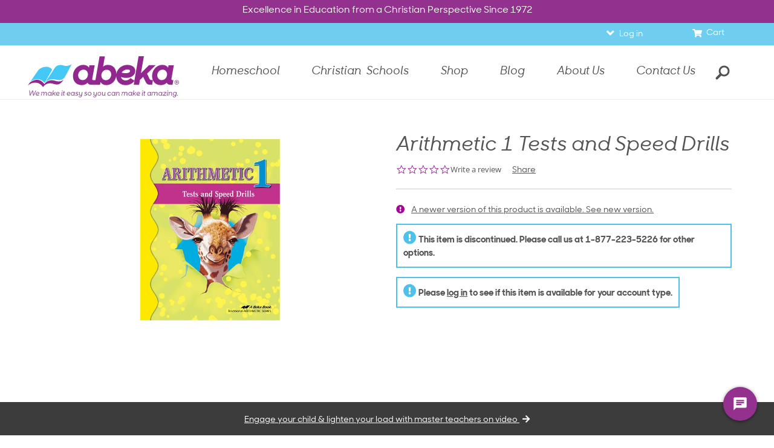

--- FILE ---
content_type: text/html; charset=utf-8
request_url: https://www.abeka.com/abekaonline/bookdescription.aspx?sbn=92207
body_size: 57940
content:


<!DOCTYPE html>
<html lang="en">
<head id="ctl00_Head1"><link href="../App_Themes/ABBTheme/dotNet.css" type="text/css" rel="stylesheet" /><meta charset="utf-8" /><meta name="format-detection" content="telephone=no" /><link rel="canonical" href="https://www.abeka.com/abekaonline/bookdescription.aspx?sbn=92207"><title>
	Abeka | Product Information | Arithmetic 1 Tests and Speed Drills
</title>
    <script>
      // Global Variables
      var listrakMerchantID = '0budItA45m2j';
      var GAtag = "GTM-W4RX6Z6";

      // Google Tag Manager
      (function (w, d, s, l, i) {
        w[l] = w[l] || []; w[l].push({ 'gtm.start': new Date().getTime(), event: 'gtm.js' });
        var f = d.getElementsByTagName(s)[0], j = d.createElement(s), dl = l != 'dataLayer' ? '&l=' + l : '';
        j.async = true; j.src = 'https://www.googletagmanager.com/gtm.js?id=' + i + dl; f.parentNode.insertBefore(j, f);
      })(window, document, 'script', 'dataLayer', GAtag);
    </script>
  

  <!-- Latest compiled and minified CSS -->
  <link rel="preload" as="style" onload="this.onload=null;this.rel='stylesheet'" href="/Includes/css/bootstrap-3.4.1.min.css?update=6232020" />
  <noscript><link rel="stylesheet" href="/Includes/css/bootstrap-3.4.1.min.css?update=6232020"></noscript>

  <link rel="preload" as="style" onload="this.onload=null;this.rel='stylesheet'" href="/Includes/css/jquery.confirm.css?update=8151" />
  <noscript><link rel="stylesheet" href="/Includes/css/jquery.confirm.css?update=8151"></noscript>

  <link rel="icon" href="/Images/favicon.ico?update=1" type="image/x-icon" />
  <link rel="apple-touch-icon" href="/apple-touch-icon.png" /> <!-- Homepage shortcut icon for iOS -->
  <link rel="icon" href="/android-icon.png" /> <!-- Homepage shortcut icon for android -->

  <link rel="preload" as="style" onload="this.onload=null;this.rel='stylesheet'" href="/Includes/css/grid.css?update=MM080521" />
  <noscript><link rel="stylesheet" href="/Includes/css/grid.css?update=MM080521"></noscript>

  <link rel="preload" as="style" onload="this.onload=null;this.rel='stylesheet'" href="/Includes/css/jquery-ui2014.css?update=8151" />
  <noscript><link rel="stylesheet" href="/Includes/css/jquery-ui2014.css?update=8151"></noscript>
  <!-- <link rel="stylesheet"  href="/Includes/css/style-blueacorn.css?update=1" /> -->
  <link rel="preload" as="style" onload="this.onload=null;this.rel='stylesheet'" href="/Includes/css/styleathome.css?update=8152" />
  <noscript><link rel="stylesheet" href="/Includes/css/styleathome.css?update=8152"></noscript>

  <link rel="preload" as="style" onload="this.onload=null;this.rel='stylesheet'" href="/Includes/css/styleatschool.css?update=8152" />
  <noscript><link rel="stylesheet" href="/Includes/css/styleatschool.css?update=8152"></noscript>

  <link rel="preload" as="style" onload="this.onload=null;this.rel='stylesheet'" href="/Includes/css/styleacademy.css?update=8152" />
  <noscript><link rel="stylesheet" href="/Includes/css/styleacademy.css?update=8152"></noscript>

  <link rel="preload" as="style" onload="this.onload=null;this.rel='stylesheet'" href="/Includes/css/slidebars.css?update=MM070121" />
  <noscript><link rel="stylesheet" href="/Includes/css/slidebars.css?update=MM070121"></noscript>

  <link rel="preload" as="style" onload="this.onload=null;this.rel='stylesheet'" href="/Includes/css/meganizr.css?update=MM062321" />
  <noscript><link rel="stylesheet" href="/Includes/css/meganizr.css?update=MM062321"></noscript>

  <link rel="preload" as="style" onload="this.onload=null;this.rel='stylesheet'" href="/Includes/fonts/abekadigital-icon-font/styles.css?update=8151" />
  <noscript><link rel="stylesheet" href="/Includes/fonts/abekadigital-icon-font/styles.css?update=8151"></noscript>

  <link rel="preload" as="style" onload="this.onload=null;this.rel='stylesheet'" href="/Includes/css/dotNet.css?update=8151" />
  <noscript><link rel="stylesheet" href="/Includes/css/dotNet.css?update=8151"></noscript>

  <link rel="preload" as="style" onload="this.onload=null;this.rel='stylesheet'" href="/Includes/css/AcademicColors.css?update=8151" />
  <noscript><link rel="stylesheet" href="/Includes/css/AcademicColors.css?update=8151"></noscript>

  <link rel="preload" as="style" onload="this.onload=null;this.rel='stylesheet'" href="/Includes/css/ABAForms.css?update=8151" />
  <noscript><link rel="stylesheet" href="/Includes/css/ABAForms.css?update=8151"></noscript>

  <link rel="preload" as="style" onload="this.onload=null;this.rel='stylesheet'" href="/Includes/css/form.css?update=51520"/>
  <noscript><link rel="stylesheet" href="/Includes/css/form.css?update=51520"></noscript>

  <link rel="preload" as="style" onload="this.onload=null;this.rel='stylesheet'" href="/Includes/css/buttons.css?update=3"/>
  <noscript><link rel="stylesheet" href="/Includes/css/buttons.css?update=3"></noscript>

  <link rel="preload" as="style" onload="this.onload=null;this.rel='stylesheet'" href="/Includes/css/animate.css?update=8151" />
  <noscript><link rel="stylesheet" href="/Includes/css/animate.css?update=8151"></noscript>

  <link rel="preload" as="style" onload="this.onload=null;this.rel='stylesheet'" href="/Includes/css/meganizr-new.css?update=KG051225" />
  <noscript><link rel="stylesheet" href="/Includes/css/meganizr-new.css?update=KG051225"></noscript>

  <link rel="preload" as="style" onload="this.onload=null;this.rel='stylesheet'" href="/Includes/css/selectize.css?update=MM010622" />
  <noscript><link rel="stylesheet" href="/Includes/css/selectize.css?update=MM010622"></noscript>

  <link rel="preload" as="style" onload="this.onload=null;this.rel='stylesheet'" href="/Includes/css/controls/controllers/master.css?update=MM071921" />
  <noscript><link rel="stylesheet" href="/Includes/css/controls/controllers/master.css?update=MM071921"></noscript>

  <link rel="preload" as="style" onload="this.onload=null;this.rel='stylesheet'" href="/Includes/css/hero-blocks.css?update=MM052322" />
  <noscript><link rel="stylesheet" href="/Includes/css/hero-blocks.css?update=MM052322"></noscript>

  <link rel="preload" as="style" onload="this.onload=null;this.rel='stylesheet'" href="/Includes/css/ABBStyleEdits.css?update=DL6242020" />
  <noscript><link rel="stylesheet" href="/Includes/css/ABBStyleEdits.css?update=DL6242020"></noscript>

  <link rel="preload" as="style" onload="this.onload=null;this.rel='stylesheet'" href="/Includes/css/ABekaOnline.css?update=MM072721" />
  <noscript><link rel="stylesheet" href="/Includes/css/ABekaOnline.css?update=MM072721"></noscript>

  <link rel="stylesheet" href="/Includes/css/style.min.css?update=KG021125">

  <link rel="preload" as="style" onload="this.onload=null;this.rel='stylesheet'" href="/Includes/css/print.css?update=MM0605" />
  <noscript><link rel="stylesheet" href="/Includes/css/print.css?update=MM0605"></noscript>
<link rel="stylesheet" href="/Includes/css/owl.carousel.min.css" /><link id="ctl00_floatingFooter" rel="stylesheet" href="/Includes/css/floating-footer.css?update=MM070221" media="(max-width:767px)" /><link rel="stylesheet" href="/Includes/css/owl.theme.default.css" /><link rel="stylesheet" href="/Includes/css/deferred-payment.css?update=51420" />
    <meta property="og:url" content="https://www.abeka.com/">
    <meta property="og:title" content="Abeka | Product Information | Arithmetic 1 Tests and Speed Drills">
    <meta property="og:description" content="Excellence in Education from a Christian Perspective">
    <meta property="og:site_name" content="Abeka">
    <meta property="og:image" content="https://static.abeka.com/ABeka/images/MetaSharing/ABBSocialShare.jpg">
    <meta property="fb:app_id" content="1727410397523598" />
    <meta property="og:type" content="website">
    <meta property="og:locale" content="en_US">
  
  <link href="/Includes/css/controls/layers/shopping-cart.css?update=MM080521" rel="stylesheet" />
  
  <meta property="og:description" content="Arithmetic 1 Tests and Speed Drills" />
  <meta name="description" content="Arithmetic 1 Tests and Speed Drills" />
  <link rel="stylesheet" href="/includes/css/magnific-popup.css" />
  <link href="/includes/blue.monday/jplayer.blue.monday.css" rel="stylesheet" />
  <link href="/Includes/SamplesStyles.css" rel="stylesheet" />
  <link href="includes/css/BookDescription.aspx.css?update=JM81621" rel="stylesheet" />
  <link rel="stylesheet" href="/includes/css/styleproducts.css?update=JB042924">
  <style>
    h1 {
      color: #9B328E;
    }

    .kitContentsAvailability {
      color: #9f0894;
    }

    #abeka-academy-block {
      margin-top: 20px;
    }

    .configurableOption h5 {
      margin-top: 10px;
    }

    .configurableOption .selectize-control * {
      font-size: 16px;
    }

    .hsPaymentPlan {
      font-size: 12px;
      left: 25px;
      position: relative;
    }

    @media screen and (max-width: 767px) {
      .hsPaymentPlan {
        font-size: 10px;
        left: 20px;
        top: 0px;
      }
    }

    #imgSticky.product__sticky-image {
      min-width: 0px !important;
      margin-top: 0px !important;
      margin-right: 20px !important;
    }

    .productPopover {
      font-size: 15px;
      position: relative;
      top: -5px;
    }

    /* Mobile Modals */
    body.isMobile .modal.OrderTerm {
      background: unset;
    }
    body.isMobile .OrderTerm .modal-dialog {
      height: auto;
      position: relative;
      width: auto;
      padding: 10px;
      margin: 200px auto;
    }
    body.isMobile .OrderTerm .modal-content {
      position: relative;
    }
    body.isMobile .OrderTerm .modal_header .close-dp {
      right: -45%;
      position: relative;
      top: 10px;
    }
    body.isMobile .OrderTerm .modal-body {
      top: auto;
    }

      #spancannotselltocustomer p, #spancannotselltozip p, #spanobsoleteItem p, #unavailToSchoolAndHomeschool p, #NewProductBox p {
          border: 2px solid #4bc1eb;
          display: inline-block;
          padding: 10px;
          margin-top: 10px;
          margin-bottom: 5px;
      }

      .MaterialsHeader, .MaterialsCodeHeader, .MaterialsBookTitleHeader {
          font-weight: bold;
          display: table-cell !important;
      }

      .MaterialsCodeHeader, .MaterialsCode {
          width: 20%;
          padding-right: 35px;
          text-align: right;
      }

      .MaterialsHeader {
          border-bottom: thin solid white;
          text-align: center;
          margin-bottom: 0px;
      }

    .product__label .tooltip-inner {
      text-align: left;
      min-width: 300px;
    }

      .text-nowrap {
          white-space: nowrap;
      }

    th, td {
      padding: 5px;
    }

    .MaterialsHeader, .MaterialsCodeHeader, .MaterialsBookTitleHeader{
        background-color: #9eceeb;
    }

    #KitComponentsTable > tbody > tr > td {
      padding: 0px 5px;
    }

    #KitComponentsTable.container {
      padding: 0px !important;
      min-width: 200px !important;
    }

    .tuitionBooksTable,
    .tuitionTable {
      padding: 0px 5px;
    }

    .TogglerContent,
    .TogglerContent h3 {
      margin-bottom: 0px !important;
      cursor: pointer;
    }

    .TogglerContent h3:before {
      content: "\f078";
      font-family: "Font Awesome 5 Pro";
      font-style: normal;
      margin-right: 10px;
      min-width: 28px;
      display: inline-block;
      font-size: 28px;
    }

    .StaticContent {
      content: "\f078";
      font-family: "Font Awesome 5 Pro";
      font-style: normal;
      margin-right: 10px;
      margin-left: 53px;
      min-width: 28px;
      display: inline-block;
      font-size: 28px;
    }

    .sampleItem {
      display: block;
      margin-bottom: 10px;
      border: 2px solid #EBEBEB;
      padding: 10px;
      position: relative;
    }

    .sampleTitle {
      display: inline-block;
    }

    .sampleDownload {
      display: inline-block;
      position: absolute;
      right: 10px;
      bottom: 4px;
    }

    .SubjectRowClosed .TogglerContent h3:before {
      content: "\f054";
    }

    .SubjectRow h3 {
      text-align: left;
      padding: 20px 10px 10px 10px;
    }

    .ABARowNew:nth-child(2n+2) {
      background-color: #EAEAEA;
    }

    #NewProductBox {
      margin: 2px 0;
      margin-top: -15px;
    }

    .icon-lg {
      color: #4BC1EB;
      display: block;
      float: left;
      height: 21px;
      font-size: 30px;
      margin-right: 10px;
      vertical-align: top;
    }

    .note {
      margin-left: 40px;
      vertical-align: top;
      margin-top: -19px;
    }

    .cursive ~ .cursive {
      display: none;
    }

    .manuscript ~ .manuscript {
      display: none;
    }

    .cursive, .manuscript {
      color: #93328e;
    }

    .handwriting {
      text-align: center;
      font-size: large;
      font-style: italic;
    }

    @media screen and (max-width:992px) {
      .note {
        margin-top: 0;
        margin-left: 51px;
      }
    }

    @media screen and (max-width:768px) {
      .icon-lg {
        vertical-align: top;
        font-size: 28px;
      }

      .sampleVidLi {
        padding: 10px 5px !important;
      }

      .sampleTitle {
        margin: 10px 0 5px 0;
        display: block;
      }

      .sampleDownload {
        display: block;
        position: relative;
        margin-left: 10px;
        bottom: 0px;
      }

      .sampleItem {
        padding: 0 10px 10px 10px;
      }
    }

    @media print {
      .tuitionBooksTable,
      .tuitionTable {
        width: 90%;
        display: inline !important;
        float: none;
      }

      div.shop-item,
      div.tab-content,
      ul.tabs {
        max-width: 670px !important;
      }

      .ItemTablePrintingFooter {
        display: block;
      }
    }

    .lookinside-popup .mfp-content {
      height: 100%;
    }

    .lookinside-popup.loading .mfp-content:before {
      position: absolute;
      top: 0;
      left: 0;
      right: 0;
      margin: 0 auto;
      margin-top: 100px;
      font-family: "Font Awesome 5 Pro";
      content: '\f110';
      font-size: 60px;
      text-align: center;
      color: #eaeaea;
      -webkit-animation: fa-spin 2s infinite linear;
      animation: fa-spin 2s infinite linear;
      z-index: 3;
    }

    .lookinside-popup.loading .mfp-content:after {
      position: absolute;
      top: 0;
      left: 0;
      right: 0;
      bottom: 0;
      margin: 0 auto;
      padding-top: 160px;
      content: 'Loading';
      font-size: 24px;
      text-align: center;
      color: #eaeaea;
      background: #000000;
      z-index: 2;
    }

    .owl-carousel .owl-item img {
      object-fit: contain;
      display: block;
      width: auto;
      max-height: calc(100vh - 300px);
      margin: auto;
    }

    .sticky-flag {
      content: "\f249";
      color: white;
      background-color: #933294;
      padding: 10px;
      border-radius: 50%;
      width: 40px;
      height: 40px;
      font-size: 20px;
    }

    #pInCart {
      font-size: 14px;
    }

    .product__bundle-items > .row {
      display: flex;
      flex-wrap: wrap;
    }

    .product__bundle-items [class*='col-'] {
      margin-top: 15px;
      display: flex;
      flex-flow: column nowrap;
      align-items: center;
    }

    .product__bundle-item {
      height: 115px;
      display: flex !important;
      align-items: center;
      margin-bottom: 10px
    }

    .echoNoticeMessage {
      padding: 10px;
    }

    .echoNoticeImage {
        margin-left: auto;
        margin-right: auto;
        width: 75%;
        display: block;
        pading-top: 5px;
    }
  </style>


<script>
  let myVal = atob("SW5zdHJ1bWVudGF0aW9uS2V5PWE0ODA3OTY4LTAxOWItNDI2MS05YjFmLTZlMzg1ZWE5ZGYzODtJbmdlc3Rpb25FbmRwb2ludD1odHRwczovL2Vhc3R1cy04LmluLmFwcGxpY2F0aW9uaW5zaWdodHMuYXp1cmUuY29tLw==");
  !function(T,l,y){var S=T.location,k="script",D="connectionString",C="ingestionendpoint",I="disableExceptionTracking",E="ai.device.",b="toLowerCase",w="crossOrigin",N="POST",e="appInsightsSDK",t=y.name||"appInsights";(y.name||T[e])&&(T[e]=t);var n=T[t]||function(d){var g=!1,f=!1,m={initialize:!0,queue:[],sv:"5",version:2,config:d};function v(e,t){var n={},a="Browser";return n[E+"id"]=a[b](),n[E+"type"]=a,n["ai.operation.name"]=S&&S.pathname||"_unknown_",n["ai.internal.sdkVersion"]="javascript:snippet_"+(m.sv||m.version),{time:function(){var e=new Date;function t(e){var t=""+e;return 1===t.length&&(t="0"+t),t}return e.getUTCFullYear()+"-"+t(1+e.getUTCMonth())+"-"+t(e.getUTCDate())+"T"+t(e.getUTCHours())+":"+t(e.getUTCMinutes())+":"+t(e.getUTCSeconds())+"."+((e.getUTCMilliseconds()/1e3).toFixed(3)+"").slice(2,5)+"Z"}(),iKey:e,name:"Microsoft.ApplicationInsights."+e.replace(/-/g,"")+"."+t,sampleRate:100,tags:n,data:{baseData:{ver:2}}}}var h=d.url||y.src;if(h){function a(e){var t,n,a,i,r,o,s,c,u,p,l;g=!0,m.queue=[],f||(f=!0,t=h,s=function(){var e={},t=d.connectionString;if(t)for(var n=t.split(";"),a=0;a<n.length;a++){var i=n[a].split("=");2===i.length&&(e[i[0][b]()]=i[1])}if(!e[C]){var r=e.endpointsuffix,o=r?e.location:null;e[C]="https://"+(o?o+".":"")+"dc."+(r||"services.visualstudio.com")}return e}(),c=s[D]||d[D]||"",u=s[C],p=u?u+"/v2/track":d.endpointUrl,(l=[]).push((n="SDK LOAD Failure: Failed to load Application Insights SDK script (See stack for details)",a=t,i=p,(o=(r=v(c,"Exception")).data).baseType="ExceptionData",o.baseData.exceptions=[{typeName:"SDKLoadFailed",message:n.replace(/\./g,"-"),hasFullStack:!1,stack:n+"\nSnippet failed to load ["+a+"] -- Telemetry is disabled\nHelp Link: https://go.microsoft.com/fwlink/?linkid=2128109\nHost: "+(S&&S.pathname||"_unknown_")+"\nEndpoint: "+i,parsedStack:[]}],r)),l.push(function(e,t,n,a){var i=v(c,"Message"),r=i.data;r.baseType="MessageData";var o=r.baseData;return o.message='AI (Internal): 99 message:"'+("SDK LOAD Failure: Failed to load Application Insights SDK script (See stack for details) ("+n+")").replace(/\"/g,"")+'"',o.properties={endpoint:a},i}(0,0,t,p)),function(e,t){if(JSON){var n=T.fetch;if(n&&!y.useXhr)n(t,{method:N,body:JSON.stringify(e),mode:"cors"});else if(XMLHttpRequest){var a=new XMLHttpRequest;a.open(N,t),a.setRequestHeader("Content-type","application/json"),a.send(JSON.stringify(e))}}}(l,p))}function i(e,t){f||setTimeout(function(){!t&&m.core||a()},500)}var e=function(){var n=l.createElement(k);n.src=h;var e=y[w];return!e&&""!==e||"undefined"==n[w]||(n[w]=e),n.onload=i,n.onerror=a,n.onreadystatechange=function(e,t){"loaded"!==n.readyState&&"complete"!==n.readyState||i(0,t)},n}();y.ld<0?l.getElementsByTagName("head")[0].appendChild(e):setTimeout(function(){l.getElementsByTagName(k)[0].parentNode.appendChild(e)},y.ld||0)}try{m.cookie=l.cookie}catch(p){}function t(e){for(;e.length;)!function(t){m[t]=function(){var e=arguments;g||m.queue.push(function(){m[t].apply(m,e)})}}(e.pop())}var n="track",r="TrackPage",o="TrackEvent";t([n+"Event",n+"PageView",n+"Exception",n+"Trace",n+"DependencyData",n+"Metric",n+"PageViewPerformance","start"+r,"stop"+r,"start"+o,"stop"+o,"addTelemetryInitializer","setAuthenticatedUserContext","clearAuthenticatedUserContext","flush"]),m.SeverityLevel={Verbose:0,Information:1,Warning:2,Error:3,Critical:4};var s=(d.extensionConfig||{}).ApplicationInsightsAnalytics||{};if(!0!==d[I]&&!0!==s[I]){var c="onerror";t(["_"+c]);var u=T[c];T[c]=function(e,t,n,a,i){var r=u&&u(e,t,n,a,i);return!0!==r&&m["_"+c]({message:e,url:t,lineNumber:n,columnNumber:a,error:i}),r},d.autoExceptionInstrumented=!0}return m}(y.cfg);function a(){y.onInit&&y.onInit(n)}(T[t]=n).queue&&0===n.queue.length?(n.queue.push(a),n.trackPageView({})):a()}(window,document,{
    src: "https://js.monitor.azure.com/scripts/b/ai.2.min.js", // The SDK URL Source
    crossOrigin: "anonymous", // When supplied this will add the provided value as the cross origin attribute on the script tag
    cfg: { // Application Insights Configuration
      connectionString : myVal
  }});
  let acct = 'guest';
  if (typeof(appInsights) != "undefined" && acct != '' && acct != 'guest') {
    appInsights.setAuthenticatedUserContext(acct);
  }
</script>

<script src="/Includes/javascript/jquery-3.6.0.min.js"></script>
<script src="/Includes/javascript/jquery-migrate-3.3.2.min.js"></script>
<script src="/Includes/javascript/jquery-ui-1.12.1.min.js?update=MM072621"></script>
<!-- Add the totop link to each page -->
<script src="/Includes/javascript/jquery.ui.totop.js?update=8152"></script>
<!-- Mobile menu -->
<script src="/Includes/javascript/slidebars-0.10.3.min.js?update=MM070121"></script>
<script src="/Includes/javascript/wow/wow.js?update=8152"></script>
<script src="/Includes/javascript/jquery-custom.js?update=8152"></script>
<script src="/Includes/javascript/selectize.min.js?update=DL7172020"></script>
<script src="/Includes/javascript/jquery.matchHeight-0.7.2.min.js?update=8152"></script>
<script src="/Includes/javascript/jquery.commonScripts.min.js?update=SMM51525"></script>
<script src="/Includes/javascript/jquery.mousewheel.js?update=8152"></script>
<script src="/Includes/javascript/jquery.cookie.js?update=DL6232020"></script>
<script src="/Includes/javascript/jquery.sticky.js?update=8152"></script>
<script src="/Includes/javascript/jquery.swiftype.autocomplete.js?update=DL7172020"></script>
<script src="/Includes/javascript/parallax-1.5.0.min.js?update=8152"></script>
<script src="/Includes/javascript/jquery.mobileTable.js?update=DL762020"></script>
<script src="/Includes/javascript/ABBScripts.js?update=SM92921"></script>
<script src="/Includes/javascript/Toggle.min.js?update=MM070221"></script>
<script src="/Includes/javascript/jquery.newsletter.js?update=DL7172020"></script>
<!-- For scrolling to and opening tabs and accordions -->
<script src="/Includes/javascript/jquery.manageTabs.min.js?update=MM092721"></script>

<script src="/Includes/javascript/bootstrap-3.4.1.min.js?update=DL6302020"></script>

<script src="/Includes/javascript/script.js?update=SM939"></script>
<script src="/Includes/javascript/device.min.js" defer="defer"></script>

<script>
   $(function () {
      // Create the totop button
      $().UItoTop({ easingType: 'easeOutQuart' });

      $('.modal-container .modal').on('show.bs.modal', function () {
         window.setTimeout((function () { $(".modal-backdrop").appendTo(".modal-container"); }), 50);
      });
   });
   </script>

<script type="text/javascript" charset="utf-8">
 (function (g, e, n, es, ys) {
  g['_genesysJs'] = e;
  g[e] = g[e] || function () {
   (g[e].q = g[e].q || []).push(arguments)
  };
  g[e].t = 1 * new Date();
  g[e].c = es;
  ys = document.createElement('script'); ys.async = 1; ys.src = n; ys.charset = 'utf-8'; document.head.appendChild(ys);
 })(window, 'Genesys', ' https://apps.usw2.pure.cloud/genesys-bootstrap/genesys.min.js', {
  environment: 'prod-usw2',
  deploymentId: '1c2d1a01-60bc-484c-b533-95ac77296b00'
 });
</script>

<meta name="viewport" content="width=device-width, initial-scale=1.0" />

  <script src="/Includes/javascript/owl.carousel.min.js"></script>

  <script src="//static.abeka.com/Shared/JavaScript/SiteIdentifier.js" crossorigin="anonymous"></script>

  <script>
    if (typeof (flowplayer) != 'undefined')
      flowplayer(function (api, root) {});

    $(document).ready(function () {
      var isSignUp = getUrlVars()["EmailSignUp"];
      if (isSignUp != null && (($('#deferredPayment').css('display') == 'none') && ($('#deferredPaymentNotification').css('display') == 'none'))) {
        $('#newsLetterSignup').modal('show');
      }
      function getUrlVars() {
        var vars = [], hash;
        var hashes = window.location.href.slice(window.location.href.indexOf('?') + 1).split('&');
        for (var i = 0; i < hashes.length; i++) {
          hash = hashes[i].split('=');
          vars.push(hash[0]);
          vars[hash[0]] = hash[1];
        }
        return vars;
      }

      var ua = navigator.userAgent.toLowerCase();
      // Android 4.4 and lower
      if ((ua.indexOf("android") !== -1) &&
        (ua.indexOf("chrome") == -1) &&
        (ua.indexOf("firefox") == -1) &&
        (ua.indexOf("iemobile") == -1) &&
        (ua.indexOf("opera") == -1)) {
        $("#banner").css('display', 'block');
        $("#browserLink").attr('href', '//www.google.com/chrome/');
      }

      // Deferred Notification Call
      if ($('#IsSchool').attr('value') === 'True' && !$.cookie('DeferredPaymentNotification2019') && (new Date() < new Date(2019, 5, 15))) {
        deferredPayment_notif();
      }

      if (!$.cookie('HideSmsPopup') && navigator.cookieEnabled && /^\/homeschool\//i.test(window.location.pathname) && $('body').hasClass('isMobile')) {
        window.setTimeout(function () {
          if (!$.cookie('HideSmsPopup') && (($('#deferredPayment').css('display') === 'none') && ($('#deferredPaymentNotification').css('display') === 'none'))) {
            createCookie('HideSmsPopup', 'Yes');
            _ltk.Popup.openManualByName('SMS-TTJ - Manual' + (window.location.hostname === 'test.abeka.com' ? ' - TEST' : ''));
          }
        }, 30000);
      }
      else
        if (!$.cookie('HideEmailPopup') && !$.cookie('EmailSubscribe') && navigator.cookieEnabled) {
          // Show the EmailSubscribe popup for first time users after the specified time.
          window.setTimeout(
            function () {
              // Checking cookie again in case they opened the signup themselves.
              if (!$.cookie('HideEmailPopup') && !$.cookie('EmailSubscribe') && (($('#deferredPayment').css('display') == 'none') && ($('#deferredPaymentNotification').css('display') == 'none'))) {
                createCookie("HideEmailPopup", "Yes");
                $('#newsLetterSignup').attr("data-popup", "True");

                // Close calendar
                $.datepicker._hideDatepicker();
                $(".hasDatepicker").blur();

                // Desktop/Tablet code.
                if (window.innerWidth > 767) {
                  $('#newsLetterSignup').modal('show');
                }
                // Mobile device code.
                else {
                  $('#ConnectWithUs').addClass('popup');
                  $("#ConnectWithUs").attr("style", "display: none");
                  $("#ConnectWithUs").slideDown("slow");
                }
              }
            }, 30000);
        }

      $(".owl-carousel-banner").owlCarousel({
        loop: true,
        items: 1,
        animateOut: 'slideOutDown',
        animateIn: 'slideInDown',
        autoplay: true,
        autoplayHoverPause: false,
        mouseDrag: false,
        touchDrag: false
      });

      if ($(window).width() < 700) {
        $(".owl-carousel-banner").trigger('stop.owl.autoplay');
      }

      // Temporary Closure Announcement
      getAnnouncement();


    });

    // Deferred Payments Notification ---------------------------------------
    function deferredPayment_notif() {
      setTimeout(function () {
        createCookie('DeferredPaymentNotification2019', 'Yes');
        if (window.innerWidth > 767) {
          $('#deferredPayment').modal('show');
        }
        else { // Mobile Code
          $('#deferredPaymentNotification').stop(true, false).slideDown("slow");
        }
      }, 0);
    }

    onResizeDone(function (e) {
      if ($(window).width() < 700) {
        $(".owl-carousel-banner").trigger('stop.owl.autoplay');
      }
    }, 250);

    // If the user scrolls to the footer on mobile, dock the popup to the footer.
    $(window).on("scroll", function () {
      // Showing the footer is only done for mobile here because it is already shown for desktop/tablet in ABBStyleEdits.css
      if (window.innerWidth <= 767) {
        if ($(this).scrollTop() > ($('#div_footer').offset().top + $('#div_footer').outerHeight() - $(window).height())) {
          $('#ConnectWithUs').removeClass('popup');
          $("#ConnectWithUs").css("display", "block");
        }
      }
    });

    // Changed the floating footer back to a fixed footer at the bottom of the page.
    function dockEmailSubscribe() {
      var functionStatus = $("#ConnectWithUs").slideUp("slow");
      $.when(functionStatus).done(function () {
        $('#ConnectWithUs').removeClass('popup');
        $("#ConnectWithUs").css("display", "block");
      });
    }

    // Create a cookie if it doesn't already exist.
    function createCookie(name, value) {
      if (String.prototype.trim.call(name) && !$.cookie(name)) {
        document.cookie = name + "=" + value + "; path=/; expires=" + new Date(new Date().setFullYear(new Date().getFullYear() + 1));
      }
    }

    // Smooth Scrolling for id
    document.querySelectorAll('a[href^="#"]').forEach(anchor => {
      anchor.addEventListener('click', function (e) {
        e.preventDefault();

        document.querySelector(this.getAttribute('href')).scrollIntoView({
          behavior: 'smooth'
        });
      });
    });
  </script>
  

  
  
  
  <script type="application/ld+json">
         [{
         "@context" : "http://schema.org",
         "@type" : "Product",
         "name" : "Arithmetic 1 Tests and Speed Drills",
         "brand" : "Abeka",
         "description" : "Contains 31 weekly tests and 126 speed drills (4 each week).",
         "sku" : "92207",
         "image" : "https://static.abeka.com/Shared/ABeka/ProductImages/GeneratedMid/92207.jpg",
         "offers" :
         {
               "@type" : "Offer",
               "priceCurrency" : "USD",
               "price" : "7.40",
               "availability" : "OutOfStock"
         }
         }]
  </script>
  <script>
    callListrak(function () { "undefined" != typeof _ltk && _ltk.Activity && _ltk.Activity.AddProductBrowse("92207") });

    $(document).ready(function () {
      let price = "".replace('$', '');
      let discount = ""
      if (price) {
        discount = "0";
      }

      dataLayer.push({ 'ecommerce': null });  // Clear the previous ecommerce object.
      dataLayer.push({
        'event': "view_item",
        'ecommerce': {
          'items': [{
            'item_id': "92207",
            'item_name': $("h1.product__title").text().trim(),
            'currency': "USD",
            'discount': discount,
            'price': price
          }]
        }
      });

      $('.product__also-viewed').on("click", ".scrolling-item", function () {
        let item = $(this);
        let sbn = item.prop('href').match(/sbn=(.*)/);
        dataLayer.push({ 'ecommerce': null });  // Clear the previous ecommerce object.
        dataLayer.push({
          'event': "select_item",
          'ecommerce': {
            'item_list_name': "suggestions",
            'items': [{
              'item_id': sbn? sbn[sbn.length - 1] : '',
              'item_name': item.find('.product__related-title').text(),
              'currency': "USD",
              'discount': "",
              'price': item.find('.product__related-price').text().replace('$', ''),
              'index': item.closest('.slick-slide').data('slick-index') + 1
            }]
          }
        });
      });
    });
  </script>
  
  <script src="/includes/javascript/jquery.magnific-popup-0.9.5.js"></script>
  <script src="/includes/javascript/jquery.jplayer.min.js"></script>
  <script src="/includes/javascript/jquery.tipsy-1.0.0a.js"></script>
  <link rel="stylesheet" href="/includes/css/tipsy.css"/>
  <script>var ConfigurableOptionsData = JSON.parse('[]');</script>

    <script>
      $(document).ready(function () {

        $('[data-toggle="tooltip"]').tooltip();

        window.SetDefaultButton("lbnAddToCart", "txtQuantity");

        $('.lookinside').magnificPopup({
          type: 'iframe',
          mainClass: 'lookinside-popup',
          callbacks: {
            open: function () {
              $('.lookinside-popup').addClass('loading');
              $('.lookinside-popup iframe').on("load", function () {
                $('.lookinside-popup').removeClass('loading');
              });
            },
            close: function() {
            }
          }
        });

        $('.product__configurable-options li label').each(function(index, item) {
          // Matches descriptions ending with parentheses "something (text)"
          let re = /(\([^)]+\))$/;
          if (re.test(item.textContent)) { item.innerHTML = item.textContent.replace(re, "<span class='kwNote'>$1</span>"); }
        });
      });
    </script>

  <script>
    // Initialize popovers
    $(function () {
      if (window.innerWidth >= 900) {
        $('.productPopover[data-toggle="popover"]').on("click", () => { return false }).popover({
          boundary: "viewport"
        });
      } else {
        $('.productPopover[data-toggle="popover"]').on("click",
          function () {
            $('#' + $(this).data('modalRef')).modal("show");
          });
      }

      $('[data-toggle="popover"]:not(.productPopover)').on("click", () => { return false }).popover({
        boundary: "viewport"
      });

      $(".configPopover[data-toggle='popover']").on('inserted.bs.popover', function () {
        var popover = $(this).next();
        var hdnContent = popover.next("input[type='hidden']");
        popover.children(".popover-title, .popover-content").remove(); // remove the placeholder content
        popover.append(hdnContent.val()); // add custom title and content to the popover
      });

    });
  </script>

  <script>
    // Variables used in BookDescription.aspx.js
    var System = {
          isTest: 'false'
        },
        productConfigUniqueId = 'ctl00$cphMainContent$vlsConfigurationOptions',
        productTitle = "Arithmetic 1 Tests and Speed Drills",
        productSBN = "92207",
        productChildSBN = false,
        lookInsideSBN = "92207",
        isDigitalItem = "false",
        payplan10 = {
          planFee:          85.00000000000000000000,
          numberOfPayments: 10
        },
        payplan6 = {
          planFee:          50.00000000000000000000,
          numberOfPayments: 6
        };
  </script>
  <script src="includes/js/BookDescription.aspx.js?update=MM062723"></script>
  <script src="/Includes/javascript/ltk_recommendations.js?update=JM382022" defer></script>
  <script src="/includes/javascript/jquery.products.js?update=MM053122"></script>
  
  
<script>(function e(){var e=document.createElement("script");e.async=true,e.src="//staticw2.yotpo.com/IJ4YYU7McaLsU5uz1QEnAa2RKVuOx8evFdVy4er8/widget.js";var t=document.getElementsByTagName("script")[0];t.parentNode.insertBefore(e,t)})();</script>
<script>$(function(){var $txtSearch = $('#txtSearch');$('#searchForm').on('submit', function(e) {e.preventDefault(),window.location.assign('/Search.aspx#stq=' + encodeURIComponent($txtSearch.val()))})});</script>
  <style>
    .flowplayer .fp-color {
      background-color: #93328e;
    }

    #sidemenu ul {
      padding-left: 18px;
    }
  </style>
</head>
<body>
  <!-- Google Tag Manager (noscript) -->
  <noscript>
    <iframe src="https://www.googletagmanager.com/ns.html?id=GTM-W4RX6Z6" height="0" width="0" style="display:none;visibility:hidden"></iframe>
  </noscript>
  <!-- End Google Tag Manager (noscript) -->
  

  <div id="sb-site">

    <form id="searchForm" class="searchRelated">
      <div class="searchBox searchRelated">
        <input id="txtSearch" name="searchBox" type="text" class="searchRelated searchInput" placeholder="What can we help you find?"
          data-engine-key="jzxfoUWLrMLSd2HGyipc" data-current-roles='["*","MAGENTOATHOME"]'
          data-price-group="retail" />
        <button id="btnSearch" type="submit" class="themeBG searchRelated"><span class="text">Search</span><span class="searchIcon"></span></button>
      </div>
    </form>
    <form method="post" action="./bookdescription.aspx?sbn=92207" id="aspnetForm">
<div class="aspNetHidden">
<input type="hidden" name="reloaded" id="reloaded" value="no" />
<input type="hidden" name="hfItemNumber" id="hfItemNumber" value="92207" />
<input type="hidden" name="hfBigCoverLocation" id="hfBigCoverLocation" value="//static.abeka.com/Shared/ABeka/ProductImages/GeneratedLightbox/92207.jpg" />
<input type="hidden" name="hfNoCache" id="hfNoCache" value="false" />
<input type="hidden" name="hfNotifyLinkContactNo" id="hfNotifyLinkContactNo" value="" />
<input type="hidden" name="hfAlreadyLoggedInNofityLink" id="hfAlreadyLoggedInNofityLink" value="" />
<input type="hidden" name="__EVENTTARGET" id="__EVENTTARGET" value="" />
<input type="hidden" name="__EVENTARGUMENT" id="__EVENTARGUMENT" value="" />
<input type="hidden" name="__VIEWSTATE" id="__VIEWSTATE" value="CXerHLeKQLYN7+8Y6r6Vel8hO2TSGrkYrFzzVQGbZ9RaUAA31LgzTXtD43AlIT/nIu+tQItal5DHYQcy+9/bmxLgHkJqpHjBCQFgC84FUVwvNjOqPivVkfGMLN4uWQ3E9SMr5/MbTMhoQ0RccFgwtnUYyJ1YHzUzt5B7/ITmXnu6CHdnVKPqjNkUyWG8gbixdlnG+gCE9PSWTrcdtaM94qnD9jj2OKFyH0ETrejc8j8gBooFlFNRwUpfb7Pw+QD2xQRqL/SK1sX6TXgQZi/qAPLl3sRmCgfXGhUk9hP5NN5waD0pCMqoa1uuHuFy9RIO/zVzBMvvxKmxozpE/iioOw+dpTgrLXF1KAaAOj1orkZodVbwvpeOu2DdK8D0b6gnl8UxfzmSuMfsQ4Or487aQGHRLt7+FsYlpWwXbhvDyvuuS1omxNNVQKI7S5H4nPrLsVrSt2uDYfNOyt+MDPApmKBBYAttiFhDEdKVdoqJKeJudHSORLyRHnQpbDDniNUAEvLNYYvlKOMU1BXLvDKf/2fg9Gwin6gijZIqVB9tBNjsu1cpAlexkkWDerBFsRgkWDCyr4q3hPy6JlSHbJyDdXKuXVOD0PSlOmSMpFS7ibU3xLiLtxX1CGpKPqE+QTLnvhK/PR9dMNmOQWiNyrc/VsHpazeKek14TCRQAu/eY/DDeVMtmUJdKoy8O5g3n9QKbrqZvDsOmAJoO6YnBNE4zg+J5KVNS10nZJLIYN+msU9Qhh746SGPvMkI3+9zHO9AiyFULxs2rXSI2W34S0RfsH7YrSPPu/aA1R1ZAxjAjpDez+chCQODRm4p76h2Y0q/UPRJcpmwHPiEQzNXpjNPXdGi73z6HCO6mB9vD8O5+ecQJZYw8YXst/+SlBCCKCs/PPUDDUwhfceAyW26FJyztdSgM9Unz7kC/oHI0tbvQjifg68oV8tO2DpVs6QeWSEFolyjgtVsmCRPuWLHYa+jlwJgyCaMmHyqHAYblKaZlbSddJDVvgqIpRuwjFjzJKbKcSUzYaf2B44e2qlst1nI1Ams3iN2il1fzPZyPxkjmE0y4+yRquxMNjV6e2yGV0Ih8RtH/emDAOMYJlb9MGx1o+jiEl/1jNBqDS95jQNwDw7t+R4ql2LsVnixU+7yrsaZL4xSP1ar3ZF85cBpJi+uUBuocZfHNb615deRS6WBv2TrqoGOXwf1fUB2hZMll9FbCpbIBUppLRXqQr0tHgpROEIOCsClvj+aYnX54/m25ovRd8A4KAHObjJzfZnqDcTKvyuQHyV7KiWwjJbWLe3BRf9ZihOT/8zVk6eHz2bgHwRB3hs6bS+Z6mYc8cDdcn7Pvyh3wKBILFBPlJBFXMW7+qTZjmmkDuw5+vY0LJlc8R9Uj/a4ImHdn66GMDHbZqjhRlzx4s+jaC4U5iThGWYU00WwPKuGg4l1cm1EP86O04D3d9zlI7L61vyDjtBmfPybdsVuGIDtmG70xAYwdcjxoQGdcc0BfDlQLKfspOlWwTnnyT8RYKp66flx474/y8U0wmvWlUq4kA1JqqYozYIJcK4pOQZrmYmI8eVGgu7+Y6hGNT0e61jHkcc5thE3gy0uN9oiAxcIOOgZYSoj3dmRQul8XayxUMQT8PCjencpxhkxRQwApBSTdUNIs/CWJyXahv/WKTYfN2VsrRorn6tcMwGxSndiL4uEOu4evORbA/5KiQ6pPcuCRmeMKkSNF9xdQi+k9pf1aGcivJADCMSuCpHdATFGqskKd/v/3FAx835CLSePtAVPhZJFfObHFkaxdYeaRFQrQ/K3O9tJHXKXEgAmeaeYesmRVwiCV5yqf7y2QSei0CeagSzTvGGjXaZSg3qI6KNNGUyuFwcxG3Z6HIC/IMO4oSt2DhWn7W85XUz7jV0UnKhKpjfd+DtdQbRU+m2D104tjuEel6gq35dxJbAmMZBTkwPcnSn90MO36E3lbNCLB70sYvzceGYbMGrdCRxG1XuiFQxLOj4Wv8/CjlHMKdkLJyM76KKhwuu0Ki7j7D2H596/r2hVoeTTdV9sEkHa5Vum5hnKl2k75hKPjgSVm9EQrZGpVysCjSVcT944759rAKBKF4OFQblii+RSu9ohGg7MNfewyV/dIK4yiVI0D9JF3nJ0hnWciaGsGQjwiRPmhOLEPbcevpNmqBKfWUPrRhqr/ybDGNlesCrfd/HhZPgG6Jz6hLPZFn5bkvAcKAddEteJivSbOhq5SDl5Llo2kY0TiYrCW2Cn4SpzGg1eKBp9J0lQTxY4RXhADqizBWDVynVq3cg0nxq1CJHffPmDERpqyj0hsvqMo4iPWGMAH2jSgJArpQw8RgWlTRouXWEIzq7YmpYezFfBlZ9bAQMx8nUL7jZB/z7eIhjc9qJqAhQcGJ9ewlH8FRqHvNjTrRDJo4wWG7fjN6a0BMsQ0PD/YjJleo4CjhokKJ6+qlBstTEYEeuZc65TrDaqjytEwbLqKfI9dbV3FKmEvbzgECk+6NLXxaniF9a9P/ybikp/aCCL10Bz1xUcWfc7Um+8I0BCrrLJ1Cbo7YZ+8olsZHsdpsEl4KBjI4xiH/TqCRVu4We3FfBxZ+yyB+mRAwe4sJr9xRBVukEPMLS2CZyAvTI8rj8rshKr++T9L10F/iBEAvt6Gp+ne1uVMjTF6/5PlvPURedMdmk3fjHGzlvVVwakbBNROP8NayR9fQqiImQvnAoOUWRG4qJmBv3le2IEMvnb9pO20so8to+3HAGhWleJhe8lJJmSJr8nRp7F6iyxu312cGw9klgr+eZGLgTYFkv+0Xc4oOdWNgF5LHjK8Ri6fEVO82jmoXLdkp89pE0ZuhS44UfSpm8is/p4Or6C47l1YiYT5i1bZ1TOFsHFh09he2dKpGez0dEtyWhN3hhvNhz8MtvRWTpI54ofpO/vxqskZ9w2DpahqU1FqYE74JU3HqnwL2jpH0uJfvXAg4Ro4SAfvdHNhNwAQo6ChKh8CH2F4arLoEJ4yvvXLzt3x8oKMOhT66B65x3sSwaE+gd+jII/1lvcpZ/1/OaDxqeMQZ5Gztvtc74huA8h+kLgfyKvpPukB+0u8ZpA7O1yf60tQzISYXbmxG9m7p7EaYp9+KEVdYeMZq6IggEU+gufSVjG8J4fjkD1r8RpJ/AJ7Q8EVE/hCp9o9CpWLZH0n0nJhAgUY0DYNx9VZBRD9/[base64]/7vivqdKmm9KtTgeHBmAVaI5VoEv0JXlrOzmV66bviD0B/yOJZ6tLgg4LdcxK4SUBNGp+BLGfP5/9N7QhZ4ZZZiD3xw1RpPFwX9KJDbcRSdoD1kLeFFHgFpJIy97EAFgK8ZJnKVeFQfgtPd64SSoXM7LWTjTbIHbm1gQfKAYTOi9UVxYNz2kJ7YMFlms8q1P+/eMnZAtt7xvDyqQw0uenHAzKdICt2h+hmIrHOEmiM5mojOUt1HOPCuVkInW+RSr7oP9yydt4jOBLLu5uKd166fYAQ9T8I6AP+WVg/Q/jMhqTM/wRTS49pM4894Egx3HFADZvXveqWnbNdFuVaUjVSWignSDRlV2RwEO5HX3Mydt/TdZyhy/NwV0D8spINVvHKAzStN2mULIBn/ht/MhC87Q8oLvB9buoMZ/p+MMVENdvJ9ns7Bu2P21O29xkGBVM+G5vNRy+HZ/4DPVQ3nuXZtsGB1BDFWlzOd1fvSMEHFkrItLJ5KvNx1Np8Hyzn4OHHW6Q7Nd0jYCpFjp0y6X1DbrPT1Wmqt0PudjHxoqTuuCJ5sMGMmN7hHviEUmRYpTewXd/U6Zs8ZO5CaDzRV1wp/BIOIbGrNRic5+1uaSt4f7uxvnX/rQAvOkzGmKPqqooqCBGN93v+B7THOzk6+vu+RTkpCXJVTTZDiQAoVAHtLsMZZHVQ45VkyJXJD4MeoI1Ucrpek0Nw7UKTEdK/X4M6dTFkvovHXiUtY5uoUerC+GLqV8RW57RAs3Ld6ei+lwCNl3vkg3/nFM/R7iOrhkLm0+T72aqIvc0P2hqszQX00e4R1ymJH0Ms5bdInb8RIj7k1AAzMpEzyvrCaE5FmYAZYQe5wd4+rSv4JaI2ONmpI23hXXDcW5B3wrkS4MmffA4Os+DsRRix891UAbo2p4Kun5qYsZfV+qgvunMli/I6QORTNw49DWUIn1eXtTKO8S3FfaXoaSPOkgR3w5VsXksWdO3wvL5Au0GpCp2nfFmu3HsV7C4aA8pofumWBPRBYWsArgNf+pzx4b+00LK/khdR3jzsgC2wBU89JNPg/WJFeed27cBWGmWF+q1Nq1yRsNBBzV4AeHNrfAT0bedoILiwK3v2E6OaSPl1/Z6r/ejmxnNgdwHul55bFu7TIrzx8F6xBNaPQwfoL8//rPPWxauKjB9nSSSR5tAB6bt292KKrj4nwe1ODqkiZGUF5taKyVnr7IdjXYoVn+d5fJEIvNnIGXU9VGFKt1fkkprAE3dylPX+eyxBwQKi5KX4IJN795Yjsw8VGJpXb0a0lDHc5SZ6VHLhV3dQN0LrUgbkRnFWFBhu0/CW+JGMPf8aJUWHY3Qf3uqtNrS7tp0myGTIK31jNPzgdlohBeEezCxD8NXyw3X8yWRdo3kGkoBIWF0IdwnvtyCLRyrP/21MiA3dibfyuG0MEQFDgHVpi9d00i4AIAczoCWI+rJeEevFruvyYNnEjltLr8lbBpgyNW7rEbKt+tM6QjpfrLhCMvMdJs0n/q8HhlwQQnNn+zXn8O9FA5NruRMZSoO7mVvlM2U3z8kQbr03Gg7g6/di1gWjveJZDxl7YDcM6UOtNcVAzqCI6kcH1raZrOVMXaIIAuECuY3f5J5+F8egUpBIqaNF9RY/[base64]/UCJ8uSdPbPkqa2CfcvAhVgtrzxEdihtEEmQ0D0gbqu6UTYO3cpCf5T2++a0haWDN1OWRp4GJj4ykTSTxaz4lim7AOip+O3zjIrbHbU6mobPm/F8J/TWGE2iWQgFBQfpj4yNGdVBNoJnm6zIoQH0oLFTnKL4wxJCrC1ZP9hTpL1YeEB/+woLuOOvdpcyINpdwC4cIrmsGjbLjtzvqv/fSiWPQfCGckXTBOaNf48fpPfSJocRqClrb8RzxLHUq7nt+7Rr37DC5Aq5xnp01WLxEJXB3ultPwc1ua1Hg6V5yRkJuhJ3krZVYOe4iSxGZG8z4hfO/ooPXK60tNk+wj8iREP5wYlN6/NsFS5VVJmzWkv4WBg+tjY5R3aJ6424Ajmdox+6Cbmk6OuNqmQ9F7zENN4/6oI5GcoyzF/ire+csoIAFs3iEn5gqFwDO6ccZ5RcFDnGpjr/BDvoIjtLF3AohKGE4Qm1zamE3hGYdH12Cyh9zYETwr97QN+L6pYpRyO/[base64]/nhwCq0KBGjgKH5n/UrTKd1Qb7MrAMTm9tL6baujDwWV0XWOR4NOaFdJr9RL+Zi76lSoR6FHnfHS/ANXmeTs9W6FiuTrxiJ68l+P1VfC/ewBjxD2y92UJpksudA/mCMP9H2r7i3ZBWxbLO6cSRNC5jampSgLfaBilObBPnf1qfBG82c7o7pPlORZAXQZHmkH1hgOkFdXZZ4dwgqxKfQqklX53NGfT6NBQH/YGEtuOUVBmIhp8bi9Oahta4iIV0PHx9EIeIkRJNsBHStGEPzYkQRjNTFodLFSKLfEuOaEo2SKCWbh4xiitfES2PvTWzW5wqZUWwHMQIOUTMuvIJdWT/U52jEkkr2VsNHNsDTE8bF6zvyr5MhJVoXsXltyyXeIf3Rvg4ZzpdH52ypH22VrePfEsfF8gU771O6x9k2LL1en/s9CuuNwaW/[base64]/yY0ec753l50gxnYdxwcDTWEIpCyoJnxlJtPlQ8/PufxiKN2ei3FbKMqfcRhTrL2rAcTOpGwDPwriw5gfegK5LydPCHXcpf7jUueKETVMTnewUY7fzqWBzjvQ7aBsIz+AupQ1RhvoDtAipjLDeWCf6Jv9ZvoQ8CePPX7106rOdXpJuv+R778nW72Pz1fLQTPBa88R0TXdZBtj3bVvAU/potxjw7Er7XI7Rt5m46r4j5hcJBPTCprfbbJBdflCMO/yDVCeHxIjPS8dHVaKfUMBaA7g4mbaE5nAauu2DOJrNyP2c0I3t2mqpjKZycVclsrFb0/BswLwzm5SfIFhzai3LSc49DJ2pDcfk/OJ5CUgojtCmVHpsKkXYrZnBeZ0cQlBHaQ3HGwAA3MQbQXxOUK+BEbWUocVmpeKQMpvqy6iYaT9V3KQ3lHu7F2wc0qEQNhB3J4nFXOQfC2rBGdJANr1bh/lT+aLRhMbWN1Li0mWaKbbaL/yQEXCH5Y4PD3ZgRAhHabTdzpYGeb/I4dGhXJR808dZdCktETisYHXB6nYB7YS47+EEPp2PaRHvnoQe9kUsXlWaC3rvVHqXUZPLKbCbHqeUasOV+t2awZFGLeLesXlo8ldMOStwxx+yuwNAl9WujuuOpq2hGkkf3ijpDLjxf/[base64]/sPdwzcqeI1S9O9F/0UHZ0jTn3/nH3jxfg7hN8pY7+8kajNJV6O5OpceoN/hx5jAKCe+G/oOpe0nTuAbwTd0yuOKgoQSQUlPy/1cv6k6PXV1XMhsVCmW766lS/lREO9sG7kAcfZFVelI/cVnHjnVq2qfb7ydsiCY7VyylCcomvO9wvkkE5uVsgC3VQckNrlN/0SHkm7mONikCOu9Bn8hv9/PuK/K63UMtlCxjKkJ+72AwS1h4/Dhu0/XSXsD3tD11uo7JKbffxSLmmuwDvM3IlK3xWvJzDOkZnOLRW900+d3vNHY//iJ0gbniSRxqF7SnMgDn/qFSr3cP7ud9+1SzIAmt1r/PI60TdcxP2zcVYaYMGm7pnC0FONz5FRz5Jk4SWxdbv4k+H08tKv/Drw+nexCMtQ7WiYMoRgFrrgNqU6VTDKI35fb0y3InNA7rm7O9/TqeneeMfIiFDj8Qbw5xEd3i74W2NlwGPey6cCmfSdH/373faJhP4Y5XWur67r7AbbYX9NaPow3z3EjfVTDLv6YqBY7nRqsaQtFLPreXTLsfeF5kLHGP28o0RyQ7n5z5jjBdPQuZuL/gWX4eCH67WOx23JSfiuKR2uZLSDM/3OlhxXVPCdt/zUIsegd9L2OI++WbcRZsQO1IA1TpHnwUnz9skwl5rgfvcvFCNAwyQeJ45+F1QnVPkIy9bt16QHEPf2mhHhKUjXI8jNuen8HV1Z3tfSdvTazOGWra3OKo7YK6kH+SMf/RanVVpZK5Fad1K2cOar49TpJaVGE5QqFegYMRy0tu/kWFIw69PB//RaigrihPNT458j2zY4CUk0tsfJk2wko68QkCHp75a77MkEC8Pzd+7GAKGWQPwyHjWYPbhor/dY7TkSGgGRGXzHbxnyr5GNqk38o4rPQXZSuYmShxk0tWX+wciIoeKM0sxhffIOT6Ot0srcF4mTDv4mFbpEshua+IhD53ZiAk9MsbURX1VY4poA38vQ+UIThmlGXle+5DGzCmhlVvgit84Q3je/H2dh8OgxUBKHrCEIfLP3s0omlOmnTL2nIO0TdiE3ODFiDZ1kU2VyR6LloVxydLe7KmNG0QSYEhUeoHuV3d8TKkkE6nuuAEKrWOeYpVerXy/n9SA6skhmIsQJ57Rqvz6OcYFrgpujDfndIxA5LmLvCrAHMZTuzFciEclBBL+W738VWapzjfz38XKKWEoIP2vM5WsokA7gS7ZkeV7CLtNllZNnGrYXEatbh1JD4e4qfjCk2wF/wj+a06ljhH3pLolO7NlSi3EIpk9xvdM5oPYNZwAtOsshWlvZERHflLCPgafhv3SNwiNcH2vCynq/6RQzzf5HVoZRWjAticRa962CLwEA5q3Udl2IY5aepCu0ktV3Pz0hem6fxWtI6J+pd4/AB7jLC0w2JznmCCKG+bZbAuEKO1x3FybisExDnoOFMrkkLPloRLYMSEAupPbH6jRKG3+shr+59YdjAKq2v/f31uofZU3w/ndxtaCEqgEBx6/0pOLMRtLgv8kCrM2/TiK1XLvquAOPKdgBykBI8rAYK5r0xIG8dztiyoiy0S5D5QvAASXW0MdfeKbVW4y6P6oea8TFyTliR41SdubbpQ1geag656OSixP3lGowN8EdjQiy/R/GMcbuK1pdM3VovmaIxBiuZlBr+h54q3zeWPdoar9n9TsJE65MWUud6mM2V2lg/ieChCwxSCxbv7jAM14ttPlYeMuuh/fkNCtEnFvkMKXLC8EMVJsvSyjlFgp9F3SNGMseo3ov8doP1T+Ijopr6idgM86LAF0Bl1JbQInAq56sm3b1pAXbGjHZtLDh5cIu6PBx89cHBpHcd4M7CvuN/3pgh28T1asFXuYCTEKZJL97r17GutgNo5piCpU3Enb4FKylOsuaqsLdIgp3QoO+TLxrJ1/Qm7G/6udpkSpyykm/VMxRB8IaG4KC95eJoZdz5CvaofT3cfE+fQ65Vd9PvSulC51XMu9yplo6TwlbAZ5JJcqlSh59DqhlZjbL+9XFmc1NqkVH1ZJPQM5oBxgsZUT4Kb83pNPBHp6jkTu/ZdTMMzDoLG2uHoLYasBz+TVeU2ZaN9YsY+n4XRPpyu0jd8XLYsy2+0N7Rb5ZCef63AmK6emPdWxRDsrrebQm7UmZeN80BxkEo7jSXWTry97TkBgln6usPgeec8C4qFlqcQNxDu2pzBCkJoFDDS6qSI7cH0Du3FwM/MyywjANBtqx5n87RSDGWOGoOOuBFiiSrITF3WzW3j2AxjdT2hMpaLQdRl5MLhjwl0O4j3ejjtxVq1y1t3I2puSrd5/0/I86pWHd8RI6TwcqZ/FSIRCMLiRLN2BTr5VDqCFnIb7RQ7QIgsU+W0YCGzUh1IQt9L3ULZcdpcq5MKb9eVaQp1ixCZezxteLvd9BRo+o8TQFeMvW7xLfVmlQAyx/HUqiVbsCEBG+XFz1VYMCmCVppUeJJ1Cdu3wnavMFMmsoqNvs11omsp1d3nU2RrOb9ylUs2eQ190vEun+lHrhN2EEJvGFVd1Ev5xDcVcK4V6QQ0lDkR73+mY7CK0YN1Y/cW6mSGr/kJzBfQBAujXSWqxqBBEJ5YE+htLx+RxLJ6PoNIIi6Z354tfGGrC78idhmi/lojXdVwMcSIbG7hOmomn1bvg5vOcEqaoAIl66g8c1vxQ2MFZDplg+n25p/OW+0q3fCTWxuviXg5YUAW/qtE3OuY3Ye2ErYApKXJsztF81gwebi3Z1JiHwt2GB7jzpJhPKuXP9y7xM7MQc+4PK92I5whKzGV22PPC3/kYPUxqENQ/lEOShfpCzd40ZD+0rQuBZ7TKzGt9rlSVM+kROjC3s3l0cn6R8qaLbxhVsjZL4hlHxCUBVn11i7u9egunnvnoFQe5zvGFw+UB3v8bJuoVnlPcxv3e141ZwXYTeHD91Q1Lc/5GHNdkMBXmyiQMO34r0DKae+pdSNPK2HjKKTS/9PCx2N3wu3jflBe7Z3wHjMt348yPWJEMHNHTEnWXS3XjRcYdsjSwcES8O+YSug8k/[base64]/[base64]/oD6RYA2nU8nz36XXtu9cZaPRImpNPDJvV/TzHEYKRMe0WHFAKQGuqV4xnD1FOl2u+M1Oc2THGsNxynZy6GkO/GH4xMaU8dQELBhnNHKtzNkgbNSyYp067o05gUTdWQCLyYS+A21SG3EiX3nYA0yjCRG1QC0JnVv59Kzwgh6G+/pxRFAe7y8s8auFccPL0+FCUtb5VKBn9ieDQ/aedwhPpnA316iZqGlTxSij9U0cvgud0ORVc3MXS5qe4bUZUq81ucS4CQEFVdiShhZsn0lprORRjGU565OwMtKtk2E9QgFknAlR52hF61Y65T3WM6xiHEBnsMO5lqtPhEFE5tNIYX9N7MDiTRsqKlrmdPs2dOrSEqlcrbCnC8+ydUzcUrzXBWek/YhYkoFNRxeMd/Nu+r4fXZUj8bFAD2Rtf0OsZPxbOlweOoYmctyMLp7g6XalchlKWvxRFtrBcLJvVhLVuk6GkoQCndrGDpLRHB8+WTFU+XYCPTHwcK4lyBKqSNkfnpkULKKcq6wvPid/1PWoRrrQ1LvLXj8fwF7xf5ymtVkcZd+220UpgKPplKiVjkw/r3YpAcyJgw/WjqsOUN/zIrHo3tws23dnpiOmR55065sQCxvVWC1OcQtCnNtKi/[base64]/y74EJE2IqjBYNmvJsvvV6BCHvsMaFw0B7n6UfZ+WWw5HgZSxJ1McrUg5tWsFRsii5cmtApGy9sWdqqb2+DU0AvCu2iTda9VZ78sWNXPxIfINNt1fT6Od+jhL2hs0SMN2Gd3nPiiG/DH1QA0tdRhG95zQf4NlRkRhu5NVkj5DXiy9+e/bsKyoskfaAXonIm5JVa2rfnqIxXKre9TODcVbPN040crb9MFVt6vzXTMaTzhpGryVRI5ZH6OU0JM67rp1A7J8zhl0XaH1tWmWgx71UWfDOw8eFASlzvOLv4YCxEM1sEW0n3r1ek7NVoGCRUda8XU+4Rhs8B/zMpc1Ynf8C+4JvQqc/ZoYM174zmtBCw0tRxBymOlYgS++MOLMlGOBA2a3K/mVsCFAaEKV87cXe58l3x4xN+XeE6pR8rzzOX8jxXpcoLaW4K4E4ENWOj6HbjlKOSVprKGlWK+NAF/biX2eHjht6ttH7YHZwYpBPNrHx8iAQue0lLlWs/1d2Wnx+aXDjH0b3JN/sHuwc+MY7bzPyQ43/sZFZboJWLHU7EDdyqBMm1Xa7kRKWyUCznEh//6ZEqsn3pNxV+stfzj8uYDwqQedGgmQLgrSDJqywTu1JMMffGsF2Cot+GHz1OYtTcV04q8IKZhqWSosY6LVsbKr8r8yZbWzbm7Rt8CCJbT6gw9TkvhKxctsapHGNh24nE6to9tIhmzibEitvoprL6xusTsPzCwCaLdd5cOFocD/vlWBNUFNDnj62heICM4eoYzAkuE6y1JivRadvHuctwQjurCjB4ad/dxu1eg7UBHPfSRvjWQXbqYmf0an/6eQtcaM0OhKeeohwcwLxS3wwd/ULIMHPFQ5MSHXZU6tlGMhAgwtX2XBOY9+cNKYFSz04BZiWzYKORi6Hi2tbd5FukSrdEZLG1SpxjXkyO0VOH3VHa/tP2fC6NCvxRynRTTLWsXeSn1Q9WenPftaUYVJoTrbrUvJq4jWw7biZuq1SCq2t2/KXNofaTIn5Bujol0z1BfhCTqwtXytpMuOnohpj57GWC8mdGF1cTZ5JTTZ3RBPV4/Q+UZbucr0vQZbbz9PZ9utBj6xxP1A3Lemmwa4K7oJcZrCtDOH+1F7CU7a2HBj5lkGoIos7b8OyUIzx0BhfhQTBrJOUTzlQfrtWxw1AGBm7eY8Zh0+fygIff1ii/AhczCvxw+P0spvJnEQDScveRH17zdCxPBSsjjmYNzcIxqP5doig6NcskcyY9lC16aq+BEmHt4L7iyuh1yDqWSwIGoCPJzEO0gOLLmFCrAw/b1ZfJx2zadlPbrKWR69Kh0eFlB6waJVk+qh+tjXOU7k/nNn6lDSXxAkJ+mjRsgkys9+1jzEA+K8vPTt5Wp8OYHuBJ/onyyblyinzk59B033amVFyM3wUP305q5S/3EAY9+vFCcB0KBU+p8OJiBlA6sr/PxOdT5cSO+VPs8+0dCVgf+359W/i0XwOpHax0PdJkkheMIMGal5/rvQo6FjDsy/OdZczrXP2G4kCvDy6VGdH43r0gS8LSs6VAFcTE9QmatxkOA6S4gj8AHwH0jh/fbRxxK1823ZBwW/l8D8XHLeVHt8ApOYqul9kShN8ye2QcPQ3pDvp19IX8Hv3z/RZeQEs4G2ZQFMOcbRtNuzEcCHORDzXsOfZENyHDfr26R9T1GTWIVYbitQmqb1weItd0ZvcdBs2jlQNosQwuxTPIqVKulaF/[base64]/5HlZNvX3IUaVjtVzg8MrFJs9Hn0F/JNTFgjyfMZCzJkMrAyFs2ycqxQnRkFa3enRVZnt5i18VXRUpNES66b6tqo4LUXIOUa1HHVolYAhVzHlhmdjr7R/TZpoQwv85N0pluYed+k5nHe0L9x83tVjBbC2MJA66K5S9GiMoMamZsr7tKOXABvJC2z7Vsh8+o5JnK3dJcGzxZi4EAuXDhrEzNDoojdhMLdu5qe6eC3jPZEGMLbholPofkBoIYLM6FjxqdHnoDz01ULVV2I2p/QBTkxCCErENNYBKreqriGEMZOY/BxfR+BJ2jwhS1jCVY7Zmfk8qVTkE3NbWnUbHgK6vZEbUY80mbkS2HVcsnwe+l5bzYkv1/RYoDT//yv7nIlVfHDJGRpMNbf6W8ufPcweNEeggj3/LqL9SeF9Nq1ZgRGcJa57Cjs8EDqZz/tnpYbx1O+UICi18B2PWl0s50HI4IdploqPOY8yOXBiwvXvkucTmBH44pm/mSq1k8sQvBMww5jbHP5tsx98InBnOMyBTF3a2x0e8e/2WiOnXiYXlbQ7iEK0G4eaWHcX3jv5Rldq9kXbCkyciU2txJR7yLAvauQfqg6MJ067mhFZHzOKs9JHvGH5hIvVfBWCISWqYftdpSH9TIAhZ0kobkWqurtCy3psm/JU95Xv1fv8w8wdu832awG198M5i6+ZyB9MA8IcXptXd1dxx0qAtUTnOTJj4hx7dZyYXavYSaL3Fj+PCksmgswU9WRXStPMRZQ+BNAC3ydZHuoTu3zA7nv7VXq61woIRKPb/+QE68+zhCMbqmEGC5X73tkBGxPDfKjSoSIWBKdjPh16ApsFUqS3xFDvtRjg7xHoxSgz94BrehFcAtQVuenEWMPPbX3xN1fBOhT8YRhhNarPZPABhsOJxAqXkA5m4rcJ/0BaYQ+DVxRTgOH5LFb7KmiZaduPggerV8WVaZTuPlXHUgXW5OhHuqW7ZS1BVmeXK97MQ3h+RUe/WOc29DW7uf70jKlaCNi8Rfm20U2a0z0fHcNprU4VN49ptOc86dCWUM/9FCi9BX9f5eULNxTLyWZaBanFFCYqn9jUUDo4vFdqyxGfyu6W78pfcU9GbMSpitDtHD09DGikqoiP1u/6uh1gG9M1kcD41k8AZbahjelCwIocexlch3C4Xm/QutwEuvsichptS/yBSIfyUgOL9mUkteRkmJHAU8oQLIg9uPf/+g06x4uqN3ORe1jhVuR9TrvChOlPBmdAhE6gWZxRQ6I5dX7jJ2f40dC6bkT7O9qbroeUxXo+rp0SAMd1qtRa0ScgyRpXyuJAjgHhlqUjMay+M1bbHrLfkoEQ60o4SC6wff/g6UmooHzfa+izxJGk68459Gjrt/q3deEkvvIzDLz3tWCx8GRU7KSa5aDRZkhg14Wca15VAj9DURz+GvSp7cwEBVFudG93R8NLlVput8j2ctH8TQ26KaAG0EXauxx7lmfJyCzzcZBEyPZYMErrEDfy490HnKwmSrY94MS+0mwyqUD/uPVZV5qgj55/5Mo9+dxa3e/f8Yl4WImb2axHHBviBDnN9ukEaWn4iLTs3w7Hl0+zvH7m+iCqMKSd5GT64ZcGWBwFYNUE2o+iJ2cXOBQTwNZFaQwjpK8Pe6bm4jzHzIhTaHTnlBKgbBMKnTjKncUXwf3mUmOVbnFnyAwWQffgzEu07796rcootKgN6nN0jOjv6fa45vaoLsJO7u/XyBUvf166xStqvWaHGmNM9Eyry3nfRny20QxoZx5XmDzmOUyhTMC5c/0RVw9B8nxqPUjjF9+lgjAaNj8xKKVUNPMoQ/wcN16xgFNTcPAGnZ5nJG51hYxKidsnaCe5HhbnUHM+Tiehvjz8Qt/7ShSeub2apmpZ5nuHSu0h4pslE6tKx8meF5nd7msI6NdDQtj0WDl3D5mg9hzFmfoNqBEfrjaEuT0uOzD0+UilJRsuMZ0Ur66+qrNm/+2dEGSJwPEe9WsnA86so9f3Z5ONMOk2yngHMDiwodPGw7AJ/mUpOnannxR8tQHdUX3gy+448fUrA2El5Vz6W8ErY6h66cYjrO0Yc3rIbnQ5hsmDC/KAdpjSJC6sCdSWIWuK3SRWmkW4644rQBCHmnyljYYT3MT722sMdzd38iCQX0jgFYQiZaL8H1IZCPkDSVO2gL4MNw65EjiWSGqBeFSkZuJVu1UC43dWCGZ/1TMpE9mQjdqgtPKE9Oa75SASPO5fIXCql69uYdtvGxwFjlYgawqJExf29hzrwY2vFsIs16l8e/QWefNuyGM1R/wEF97G4M3/O0/i5+3rOVm1oalvj9m18zesws5KDk4f4KZ/rH/NQxLT2BXuoefBoN5qdCiMVhdQXMaPvmpmH7Ck5mESDyGWISvTTaCDC7DID2KQKx4FgLUq2LKn2IvEAud2IiXd7dV/JYatCUo2Q5jdwaDVksbVTKxc4rhDlPpNPttKNBWhUbBBCN8VmnsdtjriUJj3OBPpP6L+etiFbqrMwkWSz1sdU0CVF6JzknhujPSomdX6oxEvJFDbocryuPzeZSLtUkYNNTaO1FsECMQJDILxGGa5rSIWylwGEVPCRAqwbxnCtLvhBTeZCfjXO/5Yl+l+E0i4ngSgswid0RHv38/81XqYWfO3bgIElBbI5TuWX1b8FXtY1Yk3gt8DUob7VtgVXAf5BVqccCcUqicWtnC8MFZIu/PDpUOV16kULbAOBLyLn1/SIuf+nflw4x9n2Hz55ttJjJzd3x04rFQBqv6NzVgx4HXg1IJHc3KvD1WQfsdLc7LnV9SYWD17fNXM0lV4+K9091u77sOCyl1ZgRnKbzNZalSYMpac0PqNu6hOdBXgJz4IE6wf2MsRerddByQo8UHJ3p2uv+943Mej/cHMGu0iv3+LKssIkUgyYSxve9pBqxhgzP1OWVG+lCsE2ZaX0FeF2yecjSOv6KIFY4E72A1sdbZE39BehylNdmRlKlmNMm7TJuSz0KrZF5aBEzHXq0xshBvsHGpwSsIL8cAM2quexyZ/nGPjOZRWZnlUM2Db50OrjUXKNTtEvDslhb5SYemLS0XfmyLcTEg66jMpBDq7V/JG1/F+47B9nWd0cOM4WGYTW/tTmp2kVEzlFJduFB/m1P0B1d3La+/eIu8kik2Y8NUk6AhTK/JN8q0o+TL5p6/tBDgeJyMObM5urWMpxGD/qcPLYapk2zv4ITNZFe78yZpiAja1IwfWNZZCt/Oi2aM6glWlq0Q59b3g6BGY3z3KmvK18f13mjGbHitjU9lyqxVI1OuiCFnU12g0gmo8QKTaArsuhYYMYK6CPciP+XCgFs7aTNQ8B9VMtdnil1SIQTIlEV6wi/Ylj7+N5I+n75bJfYoemJL2qfXhKKo5/[base64]/NWOLA7b9CW+Rd/7iyqiEs2TqOgu7AyWLAbTFA5MHEpbihT14pLzq37A1Wd2D5vmX/l2VNzUJj0i4lHZ5OhQmpZmuRLi6gihOq4ODXeVKzsk31JnGbjoL25kD8v+V3jsjd57v6qiRyra9U+H5VbTFQJpzg4wBz6aZe8LgrhrPzvkwoDvZ+07niDw+pZrq2Tomt2GW7BQdCLPF2xXdSnOaItSB1ORiilFm49zrt8lcj0tisdj0PnDmxM9TEXicRYzuxNbxX6ry/IEC/tlXQLvYLGBN5mQdxhdDSg3tezZx98+5NVevxZX8Y1x9Sla/x655glyAl0XpbWQbVom1GwR6YwinOEobU=" />
</div>

<script type="text/javascript">
//<![CDATA[
var theForm = document.forms['aspnetForm'];
if (!theForm) {
    theForm = document.aspnetForm;
}
function __doPostBack(eventTarget, eventArgument) {
    if (!theForm.onsubmit || (theForm.onsubmit() != false)) {
        theForm.__EVENTTARGET.value = eventTarget;
        theForm.__EVENTARGUMENT.value = eventArgument;
        theForm.submit();
    }
}
//]]>
</script>


<script src="/WebResource.axd?d=pynGkmcFUV13He1Qd6_TZGzBMnGUVvBgLSJuCK5l3nBwMkh401_PAzhLr7b9OxguemxeXXU-uNCnw02SE9oX5Q2&amp;t=638901356248157332" type="text/javascript"></script>


<script src="/WebResource.axd?d=8v90m6PIfsbiTHlOxEmP7tGH0QJg1Lnf_M3qxJfQ8TFtxh_7SJyZYshXxr0GNJTIB0Yxu2lYmwtE7tof5nVc7mdX5T4T_De_8RQvytaebMrXk6ntBwSZOtyPY1IyTrJp0&amp;t=637812940986150038" type="text/javascript"></script>
<script src="/WebResource.axd?d=KjOUUNeShA_p4DhYWydoe-4DbeypovRsCfImMTcmELBqrfbpObXap6KEPmS7dfNhnR2ZJX3AVcQHul2_CQ3F0kj8jwYfED9iREDoFo90XJ01&amp;t=637812940986150038" type="text/javascript"></script>
<script src="/WebResource.axd?d=GAM4vFdCwL9nH6ZiFVpfdeVtuzHVprdsHTSHMywwiPfliWgi5wXbcNKQhSW0toEr-ic-7FzG_ChyzkkJplMjdxaWxOnEk2QS-nw4EVHYu4Se3-A5_1jwonnxC3hyXzeD0&amp;t=637812940986150038" type="text/javascript"></script>
<script src="/WebResource.axd?d=Yn4TOT_c_8QHfU7PRURkHM2DDi8m6XJWKBTgMpAAbbM4gsNG-s7521IKwl14ZAzJ4D8AShbGDK0JJ3WRKdVac39egSiqq0OrLjARFKDceN9Je1usAlnRXBLY1ugu0lFT0&amp;t=637812940986150038" type="text/javascript"></script>
<script src="/ScriptResource.axd?d=NJmAwtEo3Ipnlaxl6CMhvkbfjL_l2qiZiAoTCz4WltgnA-eYTqmDpmsnssS23pORTHUYlMoIGZ9nH5iQq-paB0gTSGGPjMXAi-1LnzDOaHTU-bgJR4QzIzR80992Zjl1IVrFDqGPNiwRsWILF17LuBcnulrajjzq812LjfU5HVQ1&amp;t=5c0e0825" type="text/javascript"></script>
<script src="/ScriptResource.axd?d=dwY9oWetJoJoVpgL6Zq8OHWHu55ToLc_ApRKAvmZ54mtmeqtbPyUqYQfmdpf_cfpjlWAh5bRZHze7ddcivH_jx0X5kdL5VNqStnamypUfG1Nnxu43myB4VhU3_LmYUF8TDrcIXJ99n0-_VQM_P5xHKanMnBwZncuMv2AzR0AbYw1&amp;t=5c0e0825" type="text/javascript"></script>
<script type="text/javascript">
//<![CDATA[
var PageMethods = function() {
PageMethods.initializeBase(this);
this._timeout = 0;
this._userContext = null;
this._succeeded = null;
this._failed = null;
}
PageMethods.prototype = {
_get_path:function() {
 var p = this.get_path();
 if (p) return p;
 else return PageMethods._staticInstance.get_path();},
LoadKitContents:function(succeededCallback, failedCallback, userContext) {
return this._invoke(this._get_path(), 'LoadKitContents',false,{},succeededCallback,failedCallback,userContext); }}
PageMethods.registerClass('PageMethods',Sys.Net.WebServiceProxy);
PageMethods._staticInstance = new PageMethods();
PageMethods.set_path = function(value) { PageMethods._staticInstance.set_path(value); }
PageMethods.get_path = function() { return PageMethods._staticInstance.get_path(); }
PageMethods.set_timeout = function(value) { PageMethods._staticInstance.set_timeout(value); }
PageMethods.get_timeout = function() { return PageMethods._staticInstance.get_timeout(); }
PageMethods.set_defaultUserContext = function(value) { PageMethods._staticInstance.set_defaultUserContext(value); }
PageMethods.get_defaultUserContext = function() { return PageMethods._staticInstance.get_defaultUserContext(); }
PageMethods.set_defaultSucceededCallback = function(value) { PageMethods._staticInstance.set_defaultSucceededCallback(value); }
PageMethods.get_defaultSucceededCallback = function() { return PageMethods._staticInstance.get_defaultSucceededCallback(); }
PageMethods.set_defaultFailedCallback = function(value) { PageMethods._staticInstance.set_defaultFailedCallback(value); }
PageMethods.get_defaultFailedCallback = function() { return PageMethods._staticInstance.get_defaultFailedCallback(); }
PageMethods.set_enableJsonp = function(value) { PageMethods._staticInstance.set_enableJsonp(value); }
PageMethods.get_enableJsonp = function() { return PageMethods._staticInstance.get_enableJsonp(); }
PageMethods.set_jsonpCallbackParameter = function(value) { PageMethods._staticInstance.set_jsonpCallbackParameter(value); }
PageMethods.get_jsonpCallbackParameter = function() { return PageMethods._staticInstance.get_jsonpCallbackParameter(); }
PageMethods.set_path("bookdescription.aspx");
PageMethods.LoadKitContents= function(onSuccess,onFailed,userContext) {PageMethods._staticInstance.LoadKitContents(onSuccess,onFailed,userContext); }
var gtc = Sys.Net.WebServiceProxy._generateTypedConstructor;
if (typeof(KitData) === 'undefined') {
var KitData=gtc("KitData");
KitData.registerClass('KitData');
}
//]]>
</script>

<div class="aspNetHidden">

	<input type="hidden" name="__VIEWSTATEGENERATOR" id="__VIEWSTATEGENERATOR" value="FA3C198B" />
	<input type="hidden" name="__PREVIOUSPAGE" id="__PREVIOUSPAGE" value="EAlP_5zozUAcljT2oJrVVJYORZ-hzjZLhjmxh8MJ17s-CVyhT_g0OlGNcte0Pow6LGmmcpuGBOIXCk-GCHgZET_-5mzWUzxGDjKjM-HS2J-ImbdmU6XS1PDLMLfGSbCm0" />
	<input type="hidden" name="__EVENTVALIDATION" id="__EVENTVALIDATION" value="NNSdyC//tRrZWhoZlj2XoEVfOYmZXKpOEzqtaPvP862m6IcwvmbPK1WHAHmd57Wu7yv4SROx8ZmtilVSMzi1uccNqEh/V19rhbWCrYbEPhwY5ORFi17cqgjoEj+Nnp+1GlLJ/BGOpjMJMC/AbdCLiuvpoIXeciQeNMai20ikAZy/DXMwDfmtGVj3sqt9IPho" />
</div>
      
      <!--========================================================
                                      HEADER
            =========================================================-->
      <div id="header">
             
        <span id="ctl00_isolatedBanner" class="Non-Printing"></span>
        <div id="banner" style="clear: both; text-align: center; position: relative; display: none;">
          <p style="background-color: #ffd700; color: black; padding-top: 5px; padding-bottom: 5px; font-family: Arial, Helvetica, sans-serif; margin-bottom: 0px">
            Your browser is out of date. Please
            <a id="browserLink"
              href="//www.google.com/chrome/"
              style="color: black"><strong>update your browser</strong></a>
            for increased security and the best site experience.
          </p>
        </div>

        <div class="row free-shipping-banner Non-Printing">
          <div class="owl-carousel-container">
            <div class="owl-carousel owl-carousel-banner">
              <div class="item">Excellence in Education from a Christian Perspective Since 1972</div>
            </div>
          </div>
        </div>

  <!-- <div class="row announcement-banner-desktop Non-Printing" style="background-color: #341C47">
            <a href="https://promotions.abeka.com/biggestdiscounts" target="_blank" ><img src="https://static.abeka.com/ABeka/images/homeschool/Lewis/20percent-banner-desktop.jpg" alt="New to Homeschool? Get 20% off with code NEW20 at checkout." />
      </a>   </div> 
         <div class="row announcement-banner-mobile Non-Printing"  style="background-color: #341C47">
             <a href="https://promotions.abeka.com/biggestdiscounts" target="_blank"><img src="https://static.abeka.com/ABeka/images/homeschool/Lewis/20percent-banner-mobile.jpg" alt="New to Homeschool? Get 20% off with code NEW20 at checkout." />
       </a> </div> -->
		  
		  <!-- lewis black friday -->
		  
		  <!--  <div class="row announcement-banner-desktop Non-Printing" style="background-color: #7A1E76">
            <a href="https://promotions.abeka.com/biggestdiscounts" target="_blank" ><img src="https://static.abeka.com/ABeka/images/homeschool/Lewis/black-friday-desktop-2025.jpeg" alt="Black Friday 10% off everything homeschool. Use BLACKFRIDAY10 click for details." />
      </a>   </div> 
         <div class="row announcement-banner-mobile Non-Printing"  style="background-color: #7A1E76">
             <a href="https://promotions.abeka.com/biggestdiscounts" target="_blank"><img src="https://static.abeka.com/ABeka/images/homeschool/Lewis/black-friday-mobile-2025.jpeg" alt="Black Friday 10% off everything homeschool. Use BLACKFRIDAY10 click for details." />
       </a> </div> -->
		  
		  
		  <!-- -->

        <div id="ab-sticky-header">
           <div id="HeaderAlertBar" class="alert">
                    There's a new abeka.com on its way!<br />
                    Because of the big improvements coming to abeka.com and abekaacademy.org, both sites will be down from Friday evening, 5/5, to Monday morning, 5/8.
                    <h3>BIG IMPROVEMENTS COMING!</h3>
                    Sites down Fri., 5/5 p.m.- Mon., 5/8 a.m.
                </div> 
          <div class="loginContainer">
            <div class="container">
              
              <div class="TopLeftLinks">
                <div class="shopping_cart cartLink">
                  <a href="/ABekaOnline/ViewCart.aspx">
                    <i class="fa fa-shopping-cart"></i><span class="hideOnMobile" style="margin-left: 7px;">Cart</span>
                    <span class="count" style='display:none'>0</span>
                  </a>
                </div>
              </div>
              <div class="TopRightLinks">
                <div id="Panel1">
	
                
                  <div id="AccountGreeting" class="dropdown AccountGreeting">
                    
                    <span class="openCloseArrow"><i class="fa fa-angle-down" aria-hidden="true"></i></span>
                    <a data-toggle="dropdown" role="button" aria-haspopup="true" aria-expanded="false">Log in</a>
                    <ul class="mzr-content dropdown-menu" aria-labelledby="AccountGreeting">
                      <li class="login notLoggedIn"><a class="dropdownLoginButton" href="/ABekaOnline/CustomerService/CustomerLogin.aspx">Log in / Create Account</a></li>
                      <li><a href="//athome.abeka.com/Video2/Streaming/Default.aspx" rel="noreferrer">Student Video Lessons</a></li>
                      <li><a href="//athome.abeka.com/Account/" target="_blank" rel="noreferrer">Dashboard</a></li>
                      <li><a href="/ABekaOnline/CustomerService/AccountInfo.aspx" data-swiftype-name="links">My Account</a></li>
                      <li><a href='/ABekaOnline/CustomerService/Financial.aspx?pb=y'>Pay Bill</a></li>
                      <li><a href="/ABekaOnline/QuickEntry.aspx">Quick Order</a></li>
                      <li><a href="/ABekaOnline/ViewCart.aspx">Cart</a></li>
                      <li><a href="/ABekaOnline/Checkout.aspx">Checkout</a></li>
                      <li><a href="/ContactInfo.aspx">Contact Us</a></li>
                    </ul>
                    
                  </div>
                  
</div>
              </div>
            </div>
          </div>

          <div class="mmenuContainer">
            <div class="container menuContainer">
              <div id="fixed-top-left" style="margin-top: 8px; float: left;"><span class="sb-toggle-left"></span></div>
              <!-- added for mobile men-->
             <!-- div class="logo"> 
                        <a href="/" id="ctl00_logoRedirect">
                           
                           <img src="/images/logo.svg" id="ctl00_imgSchool" alt="Abeka" />
                        </a>
                     </div> -->
              <div id="MainMenuWrapper">
                
<div id="Menu">
  <a href="#" id="pull"></a><span class="sb-toggle-left" id="nav-toggle"><span></span></span>
  <div id="MobileLogo"></div>
  <ul class="meganizr mzr-fade" id="MainMeganizr">
    <li aria-haspopup="true" class="mzr-drop mzr-logo" id="DesktopLogo"><a href="/" id="ctl00_MainMenu1_logoRedirect" class="menuLogo LogoHref">
      <img src="//static.abeka.com/Abeka/images/Logo/logo.svg" id="ctl00_MainMenu1_imgSchool" alt="Abeka" /></a></li>
    <li aria-haspopup="true" class="mzr-drop"><a class="MobileArrow mainMenu homeschool hasSubList">Homeschool</a>
      <ul class="mzr-content smallIconList">
        <li>
          <div class="iconList article">
            <div class="articleColumn">
              <div class="desktop-only">
                <h3 class="mob-drop">Homeschool</h3>
              </div>
              <ul>
                <li class="longMenuList">
                  <h2 class='GroupTitlelink'><a href="/Homeschool/"><span class='LinkwImage'>Overview</span></a></h2>
                </li>
				  <li class="longMenuList">
                  <h2 class='GroupTitlelink'><a href="/Homeschool/CurriculumOverviewbyGrade/Default.aspx"><span class='LinkwImage'>Curriculum Overview by Grade</span></a></h2>
                </li>
                <li class="longMenuList">
                  <h2 class='GroupTitlelink'><a href="/Homeschool/WhyAbeka/"><span class='LinkwImage'>Why Abeka</span></a></h2>
                </li>
                <li class="longMenuList">
                  <h2 class='GroupTitlelink'><a href="/Homeschool/SpiralLearning/"><span class='LinkwImage'>Spiral Learning</span></a></h2>
                </li>
                <li class="longMenuList">
                  <h2 class='GroupTitlelink'><a href="//promotions.abeka.com/abeka-101-overview"><span class='LinkwImage'>Abeka 101</span></a></h2>
                </li>
                <li class="longMenuList">
                  <h2 class='GroupTitlelink'><a href="//promotions.abeka.com/biggestdiscounts"><span class='LinkwImage'>Homeschool Discounts</span></a></h2>
                </li>
				   <li class="longMenuList">
                  <h2 class='GroupTitlelink'><a href="/HomeSchool/NewProducts/Default.aspx"><span class='LinkwImage'>New Products</span></a></h2>
                </li>
              </ul>
            </div>
          </div>
        </li>
        <li>
          <div class="menuContainer iconList article  menu-border">
            <div class="articleColumn">
              <h3 class="mob-drop">Parent Led</h3>
              <ul>
                <li class="longMenuList">
                  <h2 class='GroupTitlelink'><a href="/HomeSchool/Products/ParentLed/"><span class='LinkwImage'>Overview</span></a></h2>
                </li>
                <li class="longMenuList">
                  <h2 class='GroupTitlelink'><a href="/Homeschool/Products/Textbooks/"><span class='LinkwImage'>Student Materials</span></a></h2>
                </li>
                <li class="longMenuList">
                  <h2 class='GroupTitlelink'><a href="/Homeschool/Products/ParentMaterials/"><span class='LinkwImage'>Parent Materials</span></a></h2>
                </li>
                <li class="longMenuList">
                  <h2 class='GroupTitlelink'><a href="/Homeschool/Products/Kits/"><span class='LinkwImage'>Kits</span></a></h2>
                </li>
                <li class="longMenuList">
                  <h2 class="GroupTitlelink"><a href="/Homeschool/Products/VideoLessons/"><span class="LinkwImage">Video Lessons</span></a></h2>
                </li>
                <li class="longMenuList">
                  <h2 class="GroupTitlelink"><a href="/Homeschool/Products/Digital/"><span class="LinkwImage">Digital</span></a></h2>
                </li>
                <li class="longMenuList">
                  <h2 class="GroupTitlelink"><a href="/Homeschool/Products/Testing/"><span class="LinkwImage">Standardized Testing</span></a></h2>
                </li>
              </ul>
            </div>
          </div>
        </li>
        <li>
          <div class="menuContainer iconList article  menu-border">
            <div class="articleColumn">
              <h3 class="mob-drop">Abeka Academy</h3>
              <ul>
                <li class="longMenuList">
                  <h2 class='GroupTitlelink'><a href="/Homeschool/Products/AbekaAcademy/"><span class='LinkwImage'>Overview</span></a></h2>
                </li>
                <li class="longMenuList">
                  <h2 class='GroupTitlelink'><a href="/Search.aspx#stq=&roles=MAGENTOATHOME&waysteach=ABA"><span class='LinkwImage'>Shop Video Options</span></a></h2>
                </li>
                <li class="longMenuList">
                  <h2 class='GroupTitlelink'><a href="/Resources/SampleVideos.aspx"><span class='LinkwImage'>Sample Video Lessons</span></a></h2>
                </li>
                <li class="longMenuList">
                  <h2 class='GroupTitlelink'><a href="/Academic/Teachers.aspx"><span class='LinkwImage'>Teacher Bios</span></a></h2>
                </li>
                <li class="longMenuList">
                  <h2 class='GroupTitlelink'><a href="/AbekaAcademy/Pricing.aspx"><span class='LinkwImage'>Flexible Video Pricing</span></a></h2>
                </li>
                <li class="longMenuList">
                  <h2 class="GroupTitlelink"><a href="/AbekaAcademy/Comparison.aspx"><span class="LinkwImage">Program Comparison</span></a></h2>
                </li>
                <li class="longMenuList">
                  <h2 class="GroupTitlelink"><a href="/Academic/Courses/"><span class="LinkwImage">Courses &amp; Materials</span></a></h2>
                </li>
                <li class="longMenuList">
                  <h2 class="GroupTitlelink"><a href="/AbekaAcademy/PlanofStudy.aspx"><span class="LinkwImage">High School Plan of Study</span></a></h2>
                </li>
                 <li class="longMenuList">
                  <h2 class="GroupTitlelink"><a href="https://www.pcci.edu/admissions/online-dual-enrollment/"><span class="LinkwImage">Dual Enrollment</span></a></h2>
                </li>
                <li class="longMenuList">
                  <h2 class="GroupTitlelink"><a href="/AbekaAcademy/Pricing.aspx#international-info"><span class="LinkwImage">International Program</span></a></h2>
                </li>
                <li class="longMenuList">
                  <h2 class="GroupTitlelink"><a href="//athome.abeka.com/Academic/Graduation.aspx" target="_blank" rel="noreferrer"><span class="LinkwImage">Graduation</span></a></h2>
                </li>
              </ul>
            </div>
          </div>
        </li>
        <li>
          <div class="menuContainer iconList article  menu-border">
            <div class="articleColumn">
              <h3 class="mob-drop">Resources</h3>
              <ul>
                <!--<li class="longMenuList">
                  <h2 class='GroupTitlelink'><a href="/abekaacademy/events/conventions.aspx"><span class='LinkwImage'>Conventions</span></a></h2>
                </li>-->
                <li class="longMenuList">
                  <h2 class='GroupTitlelink'><a href="/HomeSchool/ScopeAndSequence.aspx"><span class='LinkwImage'>Scope &amp; Sequence</span></a></h2>
                </li>
                <li class="longMenuList">
                  <h2 class='GroupTitlelink'><a href="/ABekaOnline/DownloadCatalogs/?user=guest"><span class='LinkwImage'>Catalog, Order Forms &amp; Brochures</span></a></h2>
                </li>
                <li class="longMenuList">
                  <h2 class='GroupTitlelink'><a href="/HomeSchool/StartingHomeSchool.aspx"><span class='LinkwImage'>Getting Started with Homeschooling</span></a></h2>
                </li>
                <li class="longMenuList">
                  <h2 class='GroupTitlelink'><a href="/HomeSchool/Products/Dashboard/Default.aspx"><span class='LinkwImage'>Dashboard Info</span></a></h2>
                </li>
                <li class="longMenuList">
                  <h2 class='GroupTitlelink'><a href="/Resources/Downloads/Default.aspx"><span class='LinkwImage'>Curriculum Enrichment Downloads</span></a></h2>
                </li>
                <li class="longMenuList">
                  <h2 class='GroupTitlelink'><a href="/AbekaOnline/ProgressReports.aspx"><span class='LinkwImage'>Progress Report Downloads</span></a></h2>
                </li>
                <li class="longMenuList">
                  <h2 class="GroupTitlelink"><a href="/FreeInformation.aspx?Request=materials"> <span class="LinkwImage">Request Materials</span></a></h2>
                </li>
               <!-- <li class="longMenuList">
                  <h2 class="GroupTitlelink"><a href="/Resources/DesktopWallpapers.aspx"><span class="LinkwImage">Desktop Wallpapers</span></a></h2>
                </li>-->
              </ul>
            </div>
          </div>
        </li>
        <!-- <li>
          <div class="menuContainer">
            <div class="articleColumn">
                <a href="/abekaacademy/events/virtualgraduationevent.aspx">
                <img src="//static.abeka.com/ABeka/Academy/Events/VirtualGraduation/abagradlink.png" alt="See More about the Virtual Graduation Event" style="padding: 10px; width: 200px;"></a>
            </div>
          </div>
        </li> -->
      </ul>
    </li>
    <li aria-haspopup="true" class="mzr-drop"><a class="MobileArrow mainMenu school hasSubList">Christian &nbsp;Schools</a>
      <ul class="mzr-content smallIconList">
        <li>
          <div class="iconList article">
            <div class="articleColumn">
              <div class="desktop-only">
                <h3 class="mob-drop">Christian Schools</h3>
              </div>
              <ul>
                <li class="longMenuList">
                  <h2 class='GroupTitlelink'><a href="/ChristianSchool/"><span class='LinkwImage'>K-12</span></a></h2>
                </li>
                <li class="longMenuList">
                  <h2 class='GroupTitlelink'><a href="/Preschool/"><span class='LinkwImage'>Preschools</span></a></h2>
                </li>
                <li class="longMenuList">
                  <h2 class='GroupTitlelink'><a href="/ABekaOnline/CreateAccount.aspx"><span class='LinkwImage'>Create Account</span></a></h2>
                </li>
                <li class="longMenuList">
                  <h2 class='GroupTitlelink'><a href="/ChristianSchool/WhyAbeka/"><span class='LinkwImage'>Why Abeka</span></a></h2>
                </li>
                <li class="longMenuList">
                <h2 class='GroupTitlelink'><a href="/ChristianSchool/NewProducts/"><span class='LinkwImage'>New Products</span></a></h2>
                </li>
                <li class="longMenuList">
                <h2 class='GroupTitlelink'><a href="/ChristianSchool/Promotions/FrontOffice/"><span class='LinkwImage'>Front Office</span></a></h2>
                </li>
				
              </ul>
            </div>
          </div>
        </li>
        <li>
          <div class="menuContainer iconList article  menu-border">
            <div class="articleColumn">
              <h3 class="mob-drop">ProTeach</h3>
              <ul>
                <li class="longMenuList">
                  <h2 class="GroupTitlelink"><a href="/ChristianSchool/products/ProTeach/SupplementalVideo.aspx"><span class="LinkwImage">Supplemental Video</span></a></h2>
                </li>
                <li class="longMenuList">
                  <h2 class="GroupTitlelink"><a href="/ChristianSchool/Products/ProTeach/MasterVideoProgram.aspx"><span class="LinkwImage">Master Video Program</span></a></h2>
                </li>
                <li class="longMenuList">
                  <h2 class="GroupTitlelink"><a href="/AbekaAcademy/InternationalVideoProgram.aspx"><span class="LinkwImage">International Program</span></a></h2>
                </li>
                <li class="longMenuList">
                  <h2 class='GroupTitlelink'><a href="/Resources/SampleVideos.aspx"><span class='LinkwImage'>Sample Video Lessons</span></a></h2>
                </li>
                <li class="longMenuList">
                  <h2 class='GroupTitlelink'><a href="/Academic/Teachers.aspx"><span class='LinkwImage'>Teacher Bios</span></a></h2>
                </li>
                <li class="longMenuList">
                  <h2 class="GroupTitlelink"><a href="/abekaacademy/KeystoSuccess.aspx"><span class="LinkwImage">Keys to Success</span></a></h2>
                </li>
            
              </ul>
            </div>
          </div>
        </li>
        <li>
          <div class="menuContainer iconList article  menu-border">
            <div class="articleColumn">
              <h3 class="mob-drop">Products</h3>
              <ul>
                <li class="longMenuList">
                  <h2 class='GroupTitlelink'><a href="/ChristianSchool/Products/Overview/"><span class='LinkwImage'>Overview</span></a></h2>
                </li>
                <li class="longMenuList">
                  <h2 class='GroupTitlelink'><a href="/ChristianSchool/Products/Textbooks/"><span class='LinkwImage'>Student Materials</span></a></h2>
                </li>
                <li class="longMenuList">
                  <h2 class='GroupTitlelink'><a href="/ChristianSchool/Products/TeacherMaterials/"><span class='LinkwImage'>Teacher Materials</span></a></h2>
                </li>
                <li class="longMenuList">
                  <h2 class='GroupTitlelink'><a href="/ChristianSchool/Products/Kits/"><span class='LinkwImage'>Kits</span></a></h2>
                </li>
                <li class="longMenuList">
                  <h2 class="GroupTitlelink"><a href="/ChristianSchool/Products/Digital/"><span class="LinkwImage">Digital</span></a></h2>
                </li>
                <li class="longMenuList">
                  <h2 class="GroupTitlelink"><a href="/ChristianSchool/Products/Testing/"><span class="LinkwImage">Standardized Testing</span></a></h2>
                </li>
				    <li class="longMenuList">
                <h2 class='GroupTitlelink'><a href="/ChristianSchool/NewProducts/EchoExam/Default.aspx"><span class='LinkwImage'>Abeka Assessments<br>Powered by EchoExam</span></a></h2>
                </li>
              </ul>
            </div>
          </div>
        </li>
        <li>
          <div class="menuContainer iconList article  menu-border custom-width">
            <div class="articleColumn">
              <h3 class="mob-drop">Resources</h3>
              <ul>
                <li class="longMenuList">
                  <h2 class='GroupTitlelink'><a href="/ABekaOnline/DownloadCatalogs/?type=school"><span class='LinkwImage'>Catalog, Order Forms &amp; Brochures</span></a></h2>
                </li>
                <li class="longMenuList">
                  <h2 class='GroupTitlelink'><a href="/Resources/Downloads/Default.aspx"><span class='LinkwImage'>Curriculum Enrichment Downloads</span></a></h2>
                </li>
                <li class="longMenuList">
                  <h2 class='GroupTitlelink'><a href="/ChristianSchool/ScopeAndSequence.aspx"><span class='LinkwImage'>Scope &amp; Sequence</span></a></h2>
                </li>
                <li class="longMenuList">
                  <h2 class="GroupTitlelink"><a href="/FreeInformation.aspx?Request=materials"><span class="LinkwImage">Request Materials</span></a></h2>
                </li>
                <li class="longMenuList">
                  <h2 class='GroupTitlelink'><a href="/AbekaOnline/ProgressReports.aspx"><span class='LinkwImage'>Progress Report Downloads</span></a></h2>
                </li>
                <li class="longMenuList">
                  <h2 class='GroupTitlelink'><a href="/ChristianSchool/StartChristianSchool.aspx"><span class='LinkwImage'>Starting a Christian School</span></a></h2>
                </li>
                <li class="longMenuList">
                  <h2 class='GroupTitlelink'><a href="/ChristianSchool/Products/Dashboard/Default.aspx"><span class='LinkwImage'>Dashboard Info</span></a></h2>
                </li>
                <li class="longMenuList">
                  <h2 class='GroupTitlelink'><a href="/ChristianSchool/FindYourRep.aspx"><span class='LinkwImage'>Find Your Rep</span></a></h2>
                </li>
                <li class="longMenuList">
                  <h2 class="GroupTitlelink"><a href="https://www.pcci.edu/admissions/online-dual-enrollment/"><span class="LinkwImage">Dual Enrollment</span></a></h2>
                </li>
				<li class="longMenuList">
                  <h2 class="GroupTitlelink"><a href="/ChristianSchool/teacher-talk/"><span class='LinkwImage'>Teacher Talk</span></a></h2>
                </li>
                
                <!--<li class="longMenuList">
                  <h2 class="GroupTitlelink"><a href="/Resources/DesktopWallpapers.aspx"><span class="LinkwImage">Desktop Wallpapers</span></a></h2>
                </li>-->
              </ul>
            </div>
          </div>
        </li>
        <li>
          <div class="menuContainer iconList article  menu-border custom-width">
            <div class="articleColumn">
              <h3 class="mob-drop">Professional Development</h3>
              <ul>
                <li class="longMenuList">
                  <h2 class='GroupTitlelink'><a href="/ChristianSchool/ProfessionalDevelopment/Overview/"><span class='LinkwImage'>Overview</span></a></h2>
                </li>
                <li class="longMenuList">
                  <h2 class='GroupTitlelink'><a href="/ChristianSchool/ProfessionalDevelopment/OnlineLearning/"><span class='LinkwImage'>Online Learning</span></a></h2>
                </li>
                <li class="longMenuList">
                  <h2 class='GroupTitlelink'><a href="/ChristianSchool/Resources/InServiceSeminars.aspx"><span class='LinkwImage'>In-Service Training Schedule</span></a></h2>
                </li>
                <li class="longMenuList">
                  <h2 class="GroupTitlelink"><a href="https://www.abekaevents.com/principals-clinic/"><span class="LinkwImage">Principals Clinic</span></a></h2>
                </li>
                <li class="longMenuList">
                  <h2 class="GroupTitlelink"><a href="https://www.abekaevents.com/teachers-clinic/"><span class="LinkwImage">Teachers Clinic</span></a></h2>
                </li>
                <li class="longMenuList">
                  <h2 class="GroupTitlelink"><a href="https://www.abekaevents.com/summer-seminar/"><span class="LinkwImage">Summer Seminar</span></a></h2>
                </li>
              </ul>
            </div>
          </div>
        </li>
      </ul>
    </li>
    <li aria-haspopup="true" class="mzr-drop"><a class="MobileArrow mainMenu shop hasSubList"><span>Shop</span></a>
      <ul class="mzr-content smallIconList">
        <li>
          <div class="menuContainer iconList article">
            <div class="articlecontainer">
              <h3 class="mob-drop">Shop by Product</h3>
              <div class="articleColumn">
                <ul>
                  <li class="longMenuList">
                    <h2 class='GroupTitlelink'><a href="/Search.aspx#waysteach=ABA"><span class='LinkwImage'>Abeka Academy</span></a></h2>
                  </li>
<!--
                  <li class="longMenuList">
                    <h2 class='GroupTitlelink'><a href="/Search.aspx#waysteach=VIDEOSUBCOMBO"><span class='LinkwImage'>Video-Subject Combos</span></a></h2>
                  </li>
-->
                  <li class="longMenuList">
                    <h2 class='GroupTitlelink'><a href="/Search.aspx#waysteach=SINGLESUBJECT"><span class='LinkwImage'>Video Single Subjects</span></a></h2>
                  </li>
                  <li class="longMenuList">
                    <h2 class='GroupTitlelink'><a href="/Search.aspx#waysteach=LESSONSONDEMAND"><span class='LinkwImage'>Video Lessons on Demand</span></a></h2>
                  </li>
                  <li class="longMenuList">
                    <h2 class='GroupTitlelink'><a href="/Search.aspx#usedby=STUDENT&waysteach=FULLGRADEKIT"><span class='LinkwImage'>Full-Grade Kits</span></a></h2>
                  </li>
                  <li class="longMenuList">
                    <h2 class="GroupTitlelink"><a href="/Search.aspx#waysteach=SUBJECTKIT"><span class="LinkwImage">Subject Kits</span></a></h2>
                  </li>
                  <li class="longMenuList">
                    <h2 class="GroupTitlelink"><a href="/Search.aspx#stq=&waysteach=TEXTBOOKMATERIALS&prodfmts=DIGITAL&prodtypes=QUIZTEST&prodtypes=CLIPART"><span class="LinkwImage">Digital</span></a></h2>
                  </li>
                  <li class="longMenuList">
                    <h2 class="GroupTitlelink"><a href="/Search.aspx#stq=&abekagear=GEAR"><span class="LinkwImage">Gear</span></a></h2>
                  </li>
                  <li class="longMenuList">
                    <h2 class="GroupTitlelink nowrapping"><a href="/ChristianSchool/Products/Testing/StandardizedTests.aspx"><span class="LinkwImage">Standardized Testing</span></a></h2>
                  </li>
                </ul>
              </div>
            </div>
          </div>
        </li>
        <li>
          <div class="menuContainer iconList article  menu-border">
            <div id="ShopByGrade" class="articlecontainer">
              <h3 class="mob-drop">Shop by Grade</h3>
              <div>
                <div class="articleColumn" style="margin-right: -10px; margin-bottom: 5px;">
                  <ul>
                    <li class="longMenuList">
                      <h2 class='GroupTitlelink'><a href="/Search.aspx#grades=D1"><span class='LinkwImage'>18&#8211;24 months</span></a></h2>
                    </li>
                    <li class="longMenuList">
                      <h2 class='GroupTitlelink'><a href="/Search.aspx#grades=D2"><span class='LinkwImage'>2-year-old</span></a></h2>
                    </li>
                    <li class="longMenuList">
                      <h2 class='GroupTitlelink'><a href="/Search.aspx#grades=D3"><span class='LinkwImage'>3-year-old</span></a></h2>
                    </li>
                    <li class="longMenuList">
                      <h2 class='GroupTitlelink'><a href="/Search.aspx#grades=K4"><span class='LinkwImage'>K4</span></a></h2>
                    </li>
                    <li class="longMenuList">
                      <h2 class="GroupTitlelink"><a href="/Search.aspx#grades=K5"><span class="LinkwImage">K5</span></a></h2>
                    </li>
                  </ul>
                </div>
                <div class="articleColumn" style="margin-right: -10px; margin-bottom: 5px;">
                  <ul>
                    <li class="longMenuList">
                      <h2 class="GroupTitlelink"><a href="/Search.aspx#grades=G1"><span class="LinkwImage">1st Grade</span></a></h2>
                    </li>
                    <li class="longMenuList">
                      <h2 class="GroupTitlelink"><a href="/Search.aspx#grades=G2"><span class="LinkwImage">2nd Grade</span></a></h2>
                    </li>
                    <li class="longMenuList">
                      <h2 class="GroupTitlelink"><a href="/Search.aspx#grades=G3"><span class="LinkwImage">3rd Grade</span></a></h2>
                    </li>
                    <li class="longMenuList">
                      <h2 class="GroupTitlelink"><a href="/Search.aspx#grades=G4"><span class="LinkwImage">4th Grade</span></a></h2>
                    </li>
                    <li class="longMenuList">
                      <h2 class='GroupTitlelink'><a href="/Search.aspx#grades=G5"><span class='LinkwImage'>5th Grade</span></a></h2>
                    </li>
                    <li class="longMenuList">
                      <h2 class='GroupTitlelink'><a href="/Search.aspx#grades=G6"><span class='LinkwImage'>6th Grade</span></a></h2>
                    </li>
                </ul>
                </div>
                <div class="articleColumn" style="margin-right: -10px;">
                  <ul>
                    <li class="longMenuList">
                      <h2 class='GroupTitlelink'><a href="/Search.aspx#grades=G7"><span class='LinkwImage'>7th Grade</span></a></h2>
                    </li>
                    <li class="longMenuList">
                      <h2 class='GroupTitlelink'><a href="/Search.aspx#grades=G8"><span class='LinkwImage'>8th Grade</span></a></h2>
                    </li>
                    <li class="longMenuList">
                      <h2 class="GroupTitlelink"><a href="/Search.aspx#grades=H1"><span class="LinkwImage">9th Grade</span></a></h2>
                    </li>
                    <li class="longMenuList">
                      <h2 class="GroupTitlelink"><a href="/Search.aspx#grades=H2"><span class="LinkwImage">10th Grade</span></a></h2>
                    </li>
                    <li class="longMenuList">
                      <h2 class="GroupTitlelink"><a href="/Search.aspx#grades=H3"><span class="LinkwImage">11th Grade</span></a></h2>
                    </li>
                    <li class="longMenuList">
                      <h2 class="GroupTitlelink"><a href="/Search.aspx#grades=H4"><span class="LinkwImage">12th Grade</span></a></h2>
                    </li>
                  </ul>
                </div>
              </div>
            </div>
          </div>
        </li>
        <li>
          <div class="menuContainer iconList article  menu-border">
            <div class="articlecontainer">
              <h3 class="mob-drop">Shop by Subject</h3>
              <div class="articleColumn">
                <ul>
                  <li class="longMenuList">
                    <h2 class='GroupTitlelink'><a href="/Search.aspx#subject=MATH"><span class='LinkwImage'>Arithmetic/<wbr>Math<wbr></span></a></h2>
                  </li>
                  <li class="longMenuList">
                    <h2 class='GroupTitlelink'><a href="/Search.aspx#subject=BIBLE"><span class='LinkwImage'>Bible</span></a></h2>
                  </li>
                  <li class="longMenuList">
                    <h2 class='GroupTitlelink'><a href="/Search.aspx#subject=ELECTIVES"><span class='LinkwImage'>Electives</span></a></h2>
                  </li>
                  <li class="longMenuList">
                    <h2 class='GroupTitlelink'><a href="/Search.aspx#subject=HIST"><span class='LinkwImage'>History/<wbr>Geography<wbr></span></a></h2>
                  </li>
                  <li class="longMenuList">
                    <h2 class='GroupTitlelink'><a href="/Search.aspx#subject=LANGARTS"><span class='LinkwImage'>Language Arts</span></a></h2>
                  </li>
                  <li class="longMenuList">
                    <h2 class="GroupTitlelink"><a href="/Search.aspx#subject=SCI"><span class="LinkwImage">Science/<wbr>Health<wbr></span></a></h2>
                  </li>
                </ul>
              </div>
            </div>
          </div>
        </li>
        <li>
          <div class="menuContainer iconList article  menu-border custom-width">
            <div class="articlecontainer">
              <h3 class="mob-drop">Resources</h3>
              <div class="articleColumn">
                <ul>
                  <li class="longMenuList"><h2 class="GroupTitlelink"><a href="/ABekaOnline/DownloadCatalogs/"><span class='LinkwImage'>Catalog, Order Forms &amp; Brochures</span></a> </h2></li>
                  <li class="longMenuList"><h2 class="GroupTitlelink"><a href="/ABekaOnline/OrderingInformation.aspx"><span class='LinkwImage'>Ordering Information</span></a></h2></li>
                  <li class="longMenuList"><h2 class="GroupTitlelink"><a href="/ABekaOnline/QuickEntry.aspx"><span class='LinkwImage'>Quick Order</span></a></h2></li>
                </ul>
              </div>
            </div>
          </div>
      </ul>
    </li>
    <!-- Abeka Blog Trial location -->
    <li aria-haspopup="true" class="mzr-drop"><a class="MobileArrow mainMenu blog hasSubList">Blog</a>
      <ul class="mzr-content smallIconList smallHeight">
          <li>
              <div class="iconList article">
                  <div class="articleColumn">
                  <div class="desktop-only">
                    <h3 class="mob-drop">Blog</h3>
                  </div>
                      <ul>
                          <li class="longMenuList">
                              <h2 class='GroupTitlelink'><a href="/blog/athome/"><span class='LinkwImage'>Homeschool Blog</span></a></h2>
                          </li>
                          <li class="longMenuList">
                              <h2 class='GroupTitlelink'><a href="/blog/atschool/"><span class='LinkwImage'>Christian School Blog</span></a></h2>
                          </li>
                      </ul>
                  </div>
              </div>
          </li>
      </ul>
    </li>

    <li aria-haspopup="true" class="mzr-drop"><a class="MobileArrow mainMenu about hasSubList">About Us</a>
      <ul class="mzr-content smallIconList">
        <li>
          <div class="menuContainer iconList article menu-border">
            <div class="articleColumn">
              <h3 class="mob-drop">Why Abeka</h3>
                <ul>
                  <li  class="longMenuList">
                    <h2 class="GroupTitlelink"><a href="/homeschool/whyabeka/"><span class="LinkwImage">Homeschool</span></a></h2>
                  </li>
                  <li  class="longMenuList">
                    <h2 class="GroupTitlelink"><a href="/christianschool/whyabeka/"><span class="LinkwImage">Christian School</span></a></h2>
                  </li>
                </ul>
            </div>
          </div>
        </li>
        <li>
          <div class="menuContainer iconList article  menu-border">
            <div class="articleColumn">
              <h3 class="mob-drop">About Us</h3>
                <ul>
                  <li  class="longMenuList">
                    <h2 class="GroupTitlelink"><a href="/AbekaDifference.aspx"><span class="LinkwImage">History &amp; Purpose</span></a></h2>
                  </li>
                  <li  class="longMenuList">
                    <h2 class="GroupTitlelink"><a href="/SubjectDistinctives.aspx"><span class="LinkwImage">Subject Distinctives</span></a></h2>
                  </li>
                  <li  class="longMenuList">
                    <h2 class="GroupTitlelink"><a href="/OurApproach.aspx"><span class="LinkwImage">Our Approach</span></a></h2>
                  </li>
                  <li  class="longMenuList">
                    <h2 class="GroupTitlelink"><a href="/whatwebelieve.aspx"><span class="LinkwImage">What We Believe</span></a></h2>
                  </li>
                  <li  class="longMenuList">
                    <h2 class="GroupTitlelink"><a href="/Reviews.aspx"><span class="LinkwImage">Reviews</span></a></h2>
                  </li>
                </ul>
            </div>
          </div>
        </li>
        <li>
          <div class="menuContainer iconList article  menu-border">
            <div class="articleColumn">
              <h3 class="mob-drop">Resources</h3>
                <ul>
                  <li class="longMenuList">
                    <h2 class="GroupTitlelink"><a href="/ResearchAndDevelopment.aspx"><span class="LinkwImage">Research &amp; Development</span></a></h2>
                  </li>
                 
                  
                </ul>
            </div>
          </div>
        </li>
      </ul>
    </li>
    <li aria-haspopup="true" class="mzr-drop"><a class="contact" href="/ContactInfo.aspx">Contact Us</a></li>
    <li aria-haspopup="true" class="mzr-drop" id="searchButtonLi"><a class="searchButton" id="searchButtonA" onclick="toggleSearch();"><span class="searchIcon" aria-hidden="true"></span></a></li>
  </ul>
  <!-- end Meganizr Menu HTML -->
</div>

              </div>
            </div>
            
  <div id="ctl00_productStickyCart_pnlproductStickyCart">
	
  <div class="product__sticky-bar">
    <div class="container">
      <img id="imgSticky" class="product__image-el product__sticky-image" srcset="//static.abeka.com/Shared/ABeka/ProductImages/GeneratedMid/92207.jpg 250w, //static.abeka.com/Shared/ABeka/ProductImages/GeneratedMid/92207_2x.jpg 500w" sizes="(max-width: 360px) 150px, (min-width: 360px) 300px" src="//static.abeka.com/Shared/ABeka/ProductImages/GeneratedMid/92207.jpg" alt="Arithmetic 1 Tests and Speed Drills" />
      <h3 id="product-title" class="product__title product__sticky-title">Arithmetic 1 Tests and Speed Drills</h3>
      <div class="product__sticky-action">
        <div class="product__sticky-price product__price-row">
          <div class="product__price-amount">
            
          </div>
          <div class="product__price-discount js-hidden">
            <span class="product__price-discount-original"></span><span class="product__price-discount-percent">Save %</span>
          </div>
        </div>
        <div id="lbnAddToCartSticky" class="product__add-cart product__sticky-add-cart js-hidden">Add to Cart</div>
      </div>
    </div>
  </div>
  
</div>

          </div>

          
        </div>
      <!--  #sticky-header -->
        <section id="contentHeroWrapper" data-swiftype-index="true" class="Non-Printing">
          
  <script>
      var IS_KIT = 'False';

      // Load kit contents onto the page asynchronously
      $(document).ready(function () {
          if (IS_KIT == 'True') {
              $('#divKitContentsSpinner').removeClass('js-hidden'); // Start the spinner
              $.ajax({
                  type: 'POST',
                  url: 'BookDescription.aspx/LoadKitContents',
                  contentType: 'application/json; charset=utf-8',
                  success: function (data, status) {
                      // Display kit contents
                      $('#divInjectKitContents').html(data.d.Html);
                      $('#divKitContentsSpinner').remove();
                      UpdateMaterialsHeader($('.product__title').html());

                      // Show a message that there are new edition videos
                      if (data.d.HasMultipleVersions == true) {
                          $('#multipleEnrollmentVersions').removeClass('js-hidden');
                      }

                      if (data.d.NewVersionMessageOverride !== "") {
                        $('#newEnrollmentVersionMessage').html(data.d.NewVersionMessageOverride);
                      }

                      // Tuck in dropdowns for small screens
                      if (screen.width <= 425) {
                          $(".SubjectRow").toggleClass("SubjectRowClosed");
                          $(".SubjectRow").next().slideToggle("fast")
                      }

                      // Make the video and teacher kits always be at the top of the lists
                      $('table.enrollmentContents tbody').each(function (i, e) {
                          $(e).find(' tr:contains("Video Manual"):not(:contains("Spanish"))').insertBefore($(e).find('tr.ABARowNew')[0]);
                          $(e).find(' tr:contains("Video Home Teacher Materials")').insertBefore($(e).find('tr.ABARowNew')[0]);
                      });

                      // Allow dropdown click functionality
                      $(".SubjectRow").on("click", function (e) {
                        if (e.target.tagName.toLowerCase() != 'a')
                        {
                          $(this).toggleClass("SubjectRowClosed");
                          $(this).eq(0).next().slideToggle("fast");
                        }
                      });
                  },
                  error: function (request, status, error) {
                      $('#divKitContentsSpinner').html("<p>Kit contents could not be loaded.</p>");
                  }
              });
          }

      });
  </script>
  <script>
    $(document).ready(function() {
      let $programOptions = $('.product__configurable ul[data-type="PROGRAMOPT"]');
      if ($programOptions.length === 1 && $programOptions.find('li input[value="ACCRED"]').length === 0) {
        $programOptions.prepend("<li class='notYetAvailable'>Accredited option<br>not available.</li>");
      }
    });
  </script>
  <script type="text/javascript">
//<![CDATA[
Sys.WebForms.PageRequestManager._initialize('ctl00$contentHero$smScriptManager', 'aspnetForm', [], [], [], 90, 'ctl00');
//]]>
</script>


        </section>
      </div>
      <!-- .header -->
      <!--========================================================
                                      CONTENT
          =========================================================-->
      <!-- /noindex -->
      <section id="content" data-swiftype-index="true">
        <div class="container">
          <div class="row">
            <div class="col-lg-12 min-h-500 main-content-wrapper">
                
  <div class="padded">
    <div class="row">
      <div id="ctl00_cphMainContent_vlsConfigurationOptions" class="ValidationSummary" style="display:none;">

</div>
      <div class="FormValidationSummary">
        <span id="lblErrorMessage" class="product__error-bar Validator js-hidden">We&#8217;re sorry; an error has occurred. Please try again or contact us at 1-877-223-5226.</span>
      </div>
    </div>
    <div class="row no-hover">
      <div class="product__header">
        <div class="product__grade">
          
        </div>
        <h1 class="product__title">
          Arithmetic 1 Tests and Speed Drills
        </h1>
        <div class="product__row product__social">
          <div class="product__social-yotpo-rating">
            <div class="yotpo bottomLine"
              data-product-id="92207"
              data-name="Arithmetic 1 Tests and Speed Drills"
              data-url="https://www.abeka.com/abekaonline/bookdescription.aspx?sbn=92207"
              data-image-url="https://static.abeka.com/Shared/ABeka/ProductImages/GeneratedMid/92207.jpg"
              data-description="Contains 31 weekly tests and 126 speed drills (4 each week).">
            </div>
          </div>
          <span class="product__link product__social-share">Share</span>
          <div class="product__share product__modal-box">
            <div class="product__share-links">
              <a class="product__share-link product__share-facebook" href="//www.facebook.com/sharer.php?u=https%3A%2F%2Fwww.abeka.com%2Fabekaonline%2Fbookdescription.aspx%3Fsbn%3D92207" target="_blank">
                <i class="fab fa-facebook-square product__share-icon"></i>
                Share on Facebook
                  </a>
              <a class="product__share-link product__share-twitter" href="//twitter.com/intent/tweet?url=https%3A%2F%2Fwww.abeka.com%2Fabekaonline%2Fbookdescription.aspx%3Fsbn%3D92207&text=Check%20out%20Arithmetic+1+Tests+and+Speed+Drills%20at%20Abeka" target="_blank">
                <i class="fab fa-twitter-square product__share-icon"></i>
                Share on Twitter
                  </a>
              <a class="product__share-link product__share-pinterest" href="//www.pinterest.com/pin/create/button/?url=https%3A%2F%2Fwww.abeka.com%2Fabekaonline%2Fbookdescription.aspx%3Fsbn%3D92207&media=https%3A%2F%2Fstatic.abeka.com%2FShared%2FABeka%2FProductImages%2FGeneratedMid%2F92207.jpg&description=Check%20out%20Arithmetic+1+Tests+and+Speed+Drills%20at%20Abeka" target="_blank">
                <i class="fab fa-pinterest-square product__share-icon"></i>
                Share on Pinterest
                  </a>
            </div>
          </div>
        </div>
      </div>
      <!-- .product__header -->
      <div class="product__image col-md-4 col-sm-5 col-xs-12">
        <div id="ctl00_cphMainContent_panelLookInside2">
	
          <div class="product__look-inside js-hidden">
            <div class="product__look-inside-trigger">
              <span class="product__look-inside-label">Look Inside</span>
              <i class="fas fa-share"></i>
            </div>
          </div>
        
</div>
        <div class="productImageBox product__row">
          <img id="imgSample" class="product__image-el" onclick="jQuery(&#39;#divImgSampleFullSize&#39;).show()" srcset="//static.abeka.com/Shared/ABeka/ProductImages/GeneratedMid/92207.jpg 250w, //static.abeka.com/Shared/ABeka/ProductImages/GeneratedMid/92207_2x.jpg 500w" sizes="(max-width: 360px) 150px, (min-width: 360px) 300px" src="//static.abeka.com/Shared/ABeka/ProductImages/GeneratedMid/92207.jpg" alt="Arithmetic 1 Tests and Speed Drills" />
        </div>
        <div class="product__actions">
          <div class="product__actions-block">
            <div class="product__wishlist js-hidden" title="Add to Wishlist">
              <i class="fas fa-heart"></i>
              <div id="divAddToWishlist" class="product__wishlist-label">
                Add to Wishlist

              </div>
              <div id="divWishlistResult">
                <i class="product__wishlist-loading fa fa-spin fa-spinner js-hidden"></i>
                <div class="product__wishlist-success small js-hidden">
                  Product Added! <a href="/AbekaOnline/Wishlist.aspx">Go to Wish list</a>
                </div>
              </div>
            </div>

          </div>
          
        </div>
      </div>

    <div class="product__primary col-md-8 col-sm-7 col-xs-12">
        <div class="product__row product__price js-hidden">
          <div class="product__label">Price</div>
          <div class="product__price-row">
            <div class="product__price-amount" id="ctl00_cphMainContent_lblPrice">
              <div></div>
            </div>
            
            
              <div class="hsPaymentPlan pp-10 " style="display: none; margin-top: 8px;">
                <span id="lblHSPaymentPlan"><span id="paymentPlanLabel">Or Pay <span id="paymentPlanPrice">$9</span>/month for 10 months&nbsp;&nbsp;</span></span>
                <i tabindex="-1" class="fa fa-question-circle productPopover" style="display: inline;" data-toggle="popover" data-trigger="focus hover" data-modal-ref="hsPayPlan10Modal" title="10-month Payment Plan" data-content="When you spend $350 or more (after any applicable discounts), you can stretch your payments over 10 months and get your materials now. There is a $85 payment plan participation fee (per order, paid upfront). Payment Plan selection is made at checkout."></i>
					<script>
					  function updatePaymentPlanFontSize() {
						var labelEl = document.getElementById("paymentPlanLabel");
						if (labelEl) {
						  if (window.matchMedia("(min-width: 768px)").matches) {
							labelEl.style.fontSize = "28px";
						  } else {
							labelEl.style.fontSize = "14px";
						  }
						}
					  }

					  updatePaymentPlanFontSize(); // Run on load
					  window.addEventListener("resize", updatePaymentPlanFontSize); // Update on resize
					</script>
              </div>
            
              <div class="hsPaymentPlan pp-6" style="display: none">
                <span id="ctl00_cphMainContent_lblHSPaymentPlan6M">Or Pay <span id="paymentPlanPrice6M">$10</span>/month for 6 months&nbsp;&nbsp;</span>
                <i tabindex="-1" class="fa fa-question-circle productPopover" data-toggle="popover" data-trigger="focus hover" data-modal-ref="hsPayPlan6Modal" title="6-month Payment Plan" data-content="When you spend $350 or more (after any applicable discounts), you can make your payments over 6 months and get your materials now. There is a $50 payment plan participation fee (per order, paid upfront). Payment Plan selection is made at checkout."></i>
              </div>
            
            <div class="product__price-discount js-hidden">
              <span class="product__price-discount-original"></span><span class="product__price-discount-percent">Save %</span>
            </div>
            <div id="ctl00_cphMainContent_NewPricingDiscount" class="product__price-newpricing"></div>
            <div class="product__price-downpayment">
              <span id="ctl00_cphMainContent_lblDownPayment" class="down_payment"></span>
            </div>
          </div>
        </div>
        <div class="product__row product__configurable" data-auto="false"> <!-- Disable all auto selection, wrk#662028881 -->
          
        </div>
        <div id="ctl00_cphMainContent_panelQty" class="product__row product__quantity js-hidden">
	
          <div class="product__label">
            Quantity

          </div>
          <div class="quantity__select">
            <div class="product__quantity-change product__quantity-change-down"><i class="fa fa-minus product__quantity-icon"></i></div>
            <input name="ctl00$cphMainContent$txtQuantity" value="1" maxlength="3" id="txtQuantity" class="product__quantity-input form-control quantity" type="text" pattern="[0-9]*" autocomplete="off" />
            <div class="product__quantity-change product__quantity-change-up"><i class="fa fa-plus product__quantity-icon"></i></div>
          </div>
        
</div>
        
        <div class="product__row">
          <div id="lbnAddToCart" class="btn product__add-cart js-hidden">Add to Cart</div>
        </div>
        <div id="NewProductBox" class="product__row product__new-product">
          <i class="fas fa-exclamation-circle"></i>
          <a class="product__new-product-link" href="/ABekaOnline/BookDescription.aspx?sbn=197351">A newer version of this product is available. See new version.</a>
        </div>
        <div id="span-instock" class="product__row  js-hidden">
          <div id="div-available">
            <div style="width: 380px; display: inline-block">
              <div id="span-available" >
                    
                    <br /><a href="#tabKits" onclick="$('#tabKits').click(); return true;" style='display: none'>
                      See Additional Information</a>
                <span id="aNotify" class='js-hidden'>(<a href="javascript: void(0)">request notification</a>)</span>
              </div>
              <span id="pPleaseWait" class="js-hidden" style="color: #666666">Please wait&#8230;</span><span id="pSignedUp" class="js-hidden">We&#8217;ll email you when this item is available</span>
            </div>
          </div>
          <p id="pInCart" class="linktext italic js-hidden">
            Your <a href="/ABekaOnline/ViewCart.aspx">cart</a> has 0 of this item

          </p>
        </div>
        <span id="span-outofstock" class=" js-hidden">
              <a onclick="return false;" id="ctl00_cphMainContent_lbnOutOfStock" class="btn btn-black" href="javascript:__doPostBack(&#39;ctl00$cphMainContent$lbnOutOfStock&#39;,&#39;&#39;)">Out of Stock</a>
        </span>
        
        <div id="spanobsoleteItem" class="" >
          <p>
            <strong>
              <span style="color: #4bc1eb; font-size: 22px;"><i class="fa fa-exclamation-circle" aria-hidden="true"></i></span>
              This item is discontinued.
                  Please call us at 1-877-223-5226 for other options.
                </strong>
          </p>
        </div>
        
        <div id="spancannotselltocustomer">
          <div id="cannotsellloggedin" Class="js-hidden">
            <p>
              <strong>
                <span style="color: #4bc1eb; font-size: 22px;"><i class="fa fa-exclamation-circle" aria-hidden="true"></i></span>
                This item is only available to certain account types.
                    Please call us at 1-877-223-5226 for other options.
                  </strong>
            </p>
          </div>
          <div id="cannotsellnotloggedin">
            <p>
              <strong>
                <span style="color: #4bc1eb; font-size: 22px;"><i class="fa fa-exclamation-circle" aria-hidden="true"></i></span>
                Please

                <a href="javascript:WebForm_DoPostBackWithOptions(new WebForm_PostBackOptions(&quot;ctl00$cphMainContent$ctl00&quot;, &quot;&quot;, false, &quot;&quot;, &quot;/ABekaOnline/CustomerService/CustomerLogin.aspx&quot;, false, true))" style="font-weight: bold">log in</a>
                to see if this item is available for your account type.
                  </strong>
            </p>
          </div>
        </div>
        <div id="spancannotselltozip" Class="js-hidden">
          
          <div id="cannotsellzipnotloggedin">
            <p>
              <strong>
                <span style="color: #4bc1eb; font-size: 22px;"><i class="fa fa-exclamation-circle" aria-hidden="true"></i></span>
                Please

                <a href="javascript:WebForm_DoPostBackWithOptions(new WebForm_PostBackOptions(&quot;ctl00$cphMainContent$ctl02&quot;, &quot;&quot;, false, &quot;&quot;, &quot;/ABekaOnline/CustomerService/CustomerLogin.aspx&quot;, false, true))" style="font-weight: bold">log in</a>
                to see if this item is available in your area.
                  </strong>
            </p>
          </div>
        </div>
        <div id="unavailToSchoolAndHomeschool" Class="js-hidden">
          <p>
            <strong>
              <span style="color: #4bc1eb; font-size: 22px;"><i class="fa fa-exclamation-circle" aria-hidden="true"></i></span>
              This item is unavailable.
                  Please call us at 1-877-223-5226 for other options.
                </strong>
          </p>
        </div>
        
        <input type="hidden" id="hfStudent" name="hfStudent" value="False">
      </div>
      <div class="product__login product__modal-box">
        <div class="product__login-contents">
          <h2 class="product__banner">Login Required</h2>
          <a class="product__login-button" href="/ABekaOnline/CustomerService/CustomerLogin.aspx">Login</a>
        </div>
      </div>
    </div>
  </div>
  <!-- Ends padded -->

            </div>
          </div>
        </div>

        
  <div id="ctl00_cphBreakoutContent_pnlBreakoutContent">
	
  <div class="product__academy">
    <a href="/Search.aspx#stq=&waysteach=ABA&grades=">
      
      Engage your child & lighten your load with master teachers <span class="text-nowrap">on video <i class="fa fa-arrow-right" aria-hidden="true"></i></span>
      
    </a>
  </div>

  

  <div class="product__section" id="overview">
    <div class="product__section-container product__section-overview">
      <h3 class="product__section-title">Overview</h3>
      <div class="product__overview">
       Contains 31 weekly tests and 126 speed drills (4 each week).
      </div>
    </div>
  </div>

  <div class="product__tabs-container">
    <div class="product__tabs" data-group="product__details">
      <div class="product__tab product__tab-active" tabindex="0" role="button" data-value="details">
        <h3 class="product__tab-title">Product Details</h3>
      </div>
      <div id="tabSamples" class="product__tab js-hidden" tabindex="0" role="button" data-value="samples">
        <h3 class="product__tab-title">Audio/Video Samples</h3>
      </div>
      <div id="tabDownloads" class="product__tab js-hidden" tabindex="0" role="button" data-value="downloads">
        <h3 class="product__tab-title">Downloads</h3>
      </div>
      <div id="tabKits" class="product__tab js-hidden" tabindex="0" role="button" data-value="contents">
        <h3 id="kitHeading" class="product__tab-title">Kit Contents</h3>
      </div>
      <div id="tabSupport" class="product__tab" tabindex="0" role="button" data-value="companion">
        <h3 class="product__tab-title">Companion Materials</h3>
      </div>
      <div id="tabCompatibleDevices" class="product__tab js-hidden" tabindex="0" role="button" data-value="supported">
        <h3 class="product__tab-title">Supported Devices</h3>
      </div>
      <div id="tabDocDownloads" class="product__tab js-hidden" tabindex="0" role="button" data-value="docdownloads">
        <h3 class="product__tab-title">Document Downloads</h3>
      </div>
    </div>
  </div>
  <div class="container product__info">
    <div class="col-lg-12 product__tab-containers" data-group="product__details">
      <div class="row product__tab-container-details product__tab-container-open">
        <div id="div-sbn" class="product__detail-box">
          <div class="product__label">Item No.</div>
          <span>92207</span>
        </div>
        <div id="div-grade" class="product__detail-box">
          <div class="product__label">Grade</div>
          <span>Misc.</span>
        </div>
        <div id="div-item-type" class="product__detail-box js-hidden">
          <div class="product__label">Digital Item Type</div>
          <span></span>
        </div>
        <div id="div-dimensions" class="product__detail-box">
          <div class="product__label">Dimensions</div>
          <span>8.5 x 10.875 </span>
        </div>
        <div id="div-binding" class="product__detail-box">
          <div class="product__label">Binding</div>
          <span>Bound</span>
        </div>
        <div id="div-pages" class="product__detail-box">
          <div class="product__label">Pages</div>
          <span>126</span>
        </div>
        <div id="div-edition" class="product__detail-box">
          <div class="product__label">Edition</div>
          <span>First </span>
        </div>
        <div id="div-compat-with" class="product__detail-box js-hidden">
          <div class="product__label">Compatible With</div>
          <span data-toggle="popover" data-trigger="focus hover" data-placement="top" data-content="" class="helpIcon">
             <i class="fa fa-question-circle"></i>
          </span>
        </div>
        <div id="div-returns" class="product__detail-box">
          <div class="product__label">Returns</div>
          <span>
            Non-refundable
          </span>
        </div>
        
        <div id="div-digital-avail" class="product__detail-box js-hidden">
          <a href="BookDescription.aspx?sbn=92207" class="DigitalVersion">Digital Version Available</a>
        </div>
        <div id="div-print-avail" class="product__detail-box js-hidden">
          <a href="BookDescription.aspx?sbn=92207" class="PrintVersion">Print Version Available</a>
        </div>

        <div id="div-enrollment-item" class="product__detail-box js-hidden">
          <p>
            <i class="fa fa-sticky-note" aria-hidden="true"></i>&nbsp;<i class="icon-Truck"></i> <strong>Note</strong>
            &nbsp;You&#8217;ll choose your begin date and other options on your dashboard after you check out.
          </p>
          <p id="multipleEnrollmentVersions" class="js-hidden"><i class="fa fa-flag" aria-hidden="true"></i>&nbsp;<span id="newEnrollmentVersionMessage"><strong>This has recently been rerecorded! Want the new edition? Prefer the old edition? Your begin date will determine which you receive. <a href="#tabKits" onclick="$('#tabKits').click(); return true;">See begin dates & edition info.</a></strong></span></p>
        </div>
      </div>
      <div id="uiTabSamples" class="row product__tab-container-samples product__tab-container-closed js-hidden">
        
        
      </div>

      <div id="uiTabDownloads" class="row product__tab-container-downloads product__tab-container-closed js-hidden">
        
        <div class="list-block">
          
        </div>
      </div>
      <div id="uiTabKits" class="row product__tab-container-contents product__tab-container-closed js-hidden">
        <div id="divKitContentsSpinner" class="center-block js-hidden">
          <i class="fa fa-spinner fa-spin fa-3x fa-fw materials-spinner"></i>
          <span class="sr-only">Loading...</span>
        </div>
        <div id="divInjectKitContents"></div>
        
        <div id="ctl00_cphBreakoutContent_kitComponentsWrapper">
          
        </div>
      </div>
      <div id="uiTabSupport" class="row product__tab-container-companion product__tab-container-closed">
        
            <div class="product__info-companion-row">
              <div class="col-xs-10">
                <a href="BookDescription.aspx?sbn=373192&childSbn=151408" title="Product ID 151408" class="linktext">151408</a>
                Addition Flashcards
                
              </div>
              <div class="col-xs-2 text-right">
                $28.95
              </div>
            </div>
          
            <div class="product__info-companion-row">
              <div class="col-xs-10">
                <a href="BookDescription.aspx?sbn=373192&childSbn=151416" title="Product ID 151416" class="linktext">151416</a>
                Subtraction Flashcards
                
              </div>
              <div class="col-xs-2 text-right">
                $28.95
              </div>
            </div>
          
            <div class="product__info-companion-row">
              <div class="col-xs-10">
                <a href="BookDescription.aspx?sbn=21229" title="Product ID 21229" class="linktext">21229</a>
                Felt 3" Numerals
                
              </div>
              <div class="col-xs-2 text-right">
                $20.95
              </div>
            </div>
          
      </div>
      <div id="uiTabCompatibleDevices" class="product__tab-container-supported product__tab-container-closed js-hidden">
        <div class="row">
          <div class="col-xs-12">
            <p>Abeka offers digital textbooks through <a href="//support.vitalsource.com/hc/en-us/categories/360001056774-Bookshelf">VitalSource</a> on the following devices</p>
<!--            <img class="devices" src="/Images/IconBar.png" alt="available on these devices" />-->
            <ul>
              <li>Windows 10</li>
              <li>macOS 10.12</li>
              <li>iOS 13</li>
              <li>Android 5.0</li>
              <li>Kindle Fire (4th generation or greater) running Fire OS 5.4.0.1 or later </li>
              <li>Chromebook</li>
              <li>Web</li>
              <li>Previous Bookshelf versions are available for Windows 7 and 8, and macOS X</li>
            </ul>
            <p>*Some features only available on iOS devices. To see which devices are compatible, go to VitalSource&apos;s <a href="//support.vitalsource.com/hc/en-us/articles/201344733-Bookshelf-Download-Page">Bookshelf Download Page</a>.</p>
          </div>
        </div>
      </div>
      <div id="uiTabDocDownloads" class="row product__tab-container-docdownloads product__tab-container-closed js-hidden">
        <div class="list-block">
           
        </div>
      </div>
    </div>
  </div>

  <div class="container product__also-viewed">
    <div class="row">
      <div class="col-lg-12">
        <h3 class="product__section-title">Customers Who Purchased This Item Also Purchased</h3>
        
<div class=" product__related-items-container" data-ltk-merchandiseblock="d5d5b236-7a71-4510-97c8-10edf9f4762f" data-sbn="92207" style="display: none">
  
   <div class="product__related-items">
    <script type="text/html">
       <a href="/abekaonline/bookdescription.aspx?sbn=@(Recommendation.Sku)" class="product__related-item scrolling-item">
          <div class="product__related-image-container"><img src="@(Recommendation.ReviewUrl)" class="product__related-image" title="@Recommendation.Title" onerror="this.onerror=null;this.src='@(Recommendation.ReviewUrl)'.replace('jpg', 'png');" /> </div>
          <div class="product__related-title">@(Recommendation.Title)</div>
          <div class="product__related-price">@(PCC.Utilities.FormatCurrency(Recommendation.MSRP))</div>
       </a>
    </script>
  </div>
</div>

      </div>
    </div>
  </div>

  <div class="container product__related">
    <div class="row">
      <div class="col-lg-12">
        <div class="yotpo yotpo-main-widget"
            data-product-id="92207"
            data-price="7.40"
            data-currency="USD"
            data-name="Arithmetic 1 Tests and Speed Drills"
            data-url="https://www.abeka.com/abekaonline/bookdescription.aspx?sbn=92207"
            data-image-url="https://static.abeka.com/Shared/ABeka/ProductImages/GeneratedMid/92207.jpg"
            data-description="Contains 31 weekly tests and 126 speed drills (4 each week).">
        </div>
      </div>
    </div>
  </div>
  <div class="product__look-inside-container js-hidden">
    <div class="product__look-inside-nav">
      <h3 class="product__title product__look-inside-title">Arithmetic 1 Tests and Speed Drills</h3>

      <a class="product__look-inside-button product__look-inside-all product__look-inside-checked">All</a>

      <a class="product__look-inside-button product__look-inside-toc">Table of Contents</a>

      <a class="product__look-inside-button product__look-inside-content">Content</a>
    </div>
    <div class="owl-carousel owl-theme product__look-inside-slides"></div>
    <div class="product__look-inside-footer">
      Copyright &copy; 2026 Pensacola Christian College. All rights reserved.
    </div>
  </div>
  
</div>


        <div class="container-fluid">
          <div class="row">
            <div class="col-lg-12">
              <div id="ShowFooterAds" class="show Non-Printing">
                <div class="contentHero hero-size-auto hero-blue">
   <div class="hero-content has-blocks">
      <div class="container" id="footer-ads-HS">
         <div class="row padding-10">
            <div class="col-md-12">
				<!--<div class="col-lg-11 col-md-11 col-sm-11">-->
					<div class="col-md-2 col-md-offset-1 padding-10">
					<a class="footer-box" href="/Homeschool/Products/AbekaAcademy/">
                           <div class="footer-text-box">
                              <div class="footer-img-2">
                                 <h6 class="text-left"><span class="footer-ad-head">Homeschool</span> <br />Abeka Academy</h6>
                                 <img src="//static.abeka.com/ABeka/images/Ads/AbekaAcademy-Ad.jpg"  alt="Abeka Academy" />
                              </div>
                              <div class="footer-text col-matchHeight">
                                 <p>Lighten Your Load with Video Homeschooling (K4&#8211;12) <i class="fa fa-arrow-right"></i></p>
                              </div>
                           </div>
                        </a>
					</div>
					<div class="col-md-2 padding-10">
						<a class="footer-box" href="/HomeSchool/Products/ParentLed/">
                           <div class="footer-text-box">
                              <div class="footer-img-2">
                                 <h6 class="text-left"><span class="footer-ad-head">Homeschool</span> <br />Parent Led</h6>
                                 <img src="//static.abeka.com/ABeka/images/Ads/FlexTeach-Ad.jpg"  alt="Parent Led" />
                              </div>
                              <div class="footer-text col-matchHeight">
                                 <p>Customize Your Homeschooling with Flexible Options <i class="fa fa-arrow-right"></i> </p>
                              </div>
                           </div>
                        </a>
					</div>
					<div class="col-md-2 padding-10">
						<a class="footer-box" href="/ChristianSchool/Products/Testing/">
                           <div class="footer-text-box">
                              <div class="footer-img-2">
                                 <h6 class="text-left">Standardized Testing</h6>
                                 <img src="//static.abeka.com/Abeka/images/Ads/StandardizedTesting-Ad.jpg" alt="Testing" />
                              </div>
                              <div class="footer-text col-matchHeight">
                                 <p>Simple Standardized Testing from Your Home or Classroom <i class="fa fa-arrow-right"></i></p>
                              </div>
                           </div>
                        </a>
					</div>
					<div class="col-md-2 padding-10">
						<a class="footer-box" href="/ChristianSchool/Products/Overview/">
                           <div class="footer-text-box">
                             <div class="footer-img-2">
                                 <h6 class="text-left"><span class="footer-ad-head">School</span> <br />Curriculum</h6>
                                 <img src="//static.abeka.com/ABeka/images/Ads/Curriculum-Ad.jpg" alt="Curriculum" />
                              </div>
                              <div class="footer-text col-matchHeight">
                                 <p>Proven Textbooks, Teacher Materials &amp; More <i class="fa fa-arrow-right"></i></p>
                              </div>
                           </div>
                        </a>
					</div>
					<div class="col-md-2 padding-10">
						<a class="footer-box" href="/ChristianSchool/products/ProTeach/SupplementalVideo.aspx">
                           <div class="footer-text-box">
                              <div class="footer-img-2">
                                 <h6 class="text-left"><span class="footer-ad-head">School</span> <br />ProTeach</h6>
                                 <img src="//static.abeka.com/ABeka/images/Ads/ProTeach-Ad.jpg" alt="ProTeach" />
                              </div>
                              <div class="footer-text col-matchHeight">
                                 <p>Affordable Prerecorded Video Instruction (K4&#8211;12) <i class="fa fa-arrow-right"></i></p>
                              </div>
                           </div>
                        </a>
					</div>
			
				<!--</div>-->
				
               <!--<div class="col-lg-5 col-md-5 col-sm-8 col-sm-offset-2 col-md-offset-0 col-lg-offset-0 atHome-footer">

               <div class="row">
                     <div class="col-md-12">
                        <h2>Homeschool</h2>
                     </div>
                  </div>

                  <div class="row marginB-10">
                     <div class="col-md-6 col-sm-6">
						 <h4>Homeschool</h4>
                        <a class="footer-box" href="/Homeschool/Products/AbekaAcademy/">
                           <div class="footer-text-box">
                              <div class="footer-img">
                                 <h4 class="text-left">Abeka Academy</h4>
                                 <img src="//static.abeka.com/ABeka/images/Ads/AbekaAcademy-Ad.jpg"  alt="Abeka Academy" />
                              </div>
                              <div class="footer-text col-matchHeight">
                                 <p>Lighten Your Load with Video Homeschooling (K4&#8211;12) <i class="fa fa-arrow-right"></i></p>
                              </div>
                           </div>
                        </a>
                     </div>

                     <div class="col-md-6 col-sm-6">
                        <a class="footer-box" href="/HomeSchool/Products/ParentLed/">
                           <div class="footer-text-box">
                              <div class="footer-img">
                                 <h4 class="text-left">Parent Led</h4>
                                 <img src="//static.abeka.com/ABeka/images/Ads/FlexTeach-Ad.jpg"  alt="Parent Led" />
                              </div>
                              <div class="footer-text col-matchHeight">
                                 <p>Customize Your Homeschooling with Flexible Options <i class="fa fa-arrow-right"></i> </p>
                              </div>
                           </div>
                        </a>
                     </div>
                  </div>
               </div>
            
               <div class="col-lg-5 col-lg-offset-2 col-md-5 col-md-offset-2 col-sm-8 col-sm-offset-2 atSchool-footer">

                <div class="row">
                     <div class="col-md-12">
                        <h2>School</h2>
                     </div>
                  </div>
					
                  <div class="row marginB-10">
					  <div class="col-md-6 col-sm-6">
                        <a class="footer-box" href="/ChristianSchool/Products/Testing/.aspx">
                           <div class="footer-text-box">
                              <div class="footer-img">
                                 <h4 class="text-left">Standardized Testing</h4>
                                 <img src="//static.abeka.com/Abeka/images/Ads/StandardizedTesting-Ad.jpg" alt="Testing" />
                              </div>
                              <div class="footer-text col-matchHeight">
                                 <p>What will my child learn when? <i class="fa fa-arrow-right"></i></p>
                              </div>
                           </div>
                        </a>
                     </div>
                     <div class="col-md-6 col-sm-6">
                        <a class="footer-box" href="/ChristianSchool/Products/Overview/">
                           <div class="footer-text-box">
                             <div class="footer-img">
                                 <h4 class="text-left">Curriculum</h4>
                                 <img src="//static.abeka.com/ABeka/images/Ads/Curriculum-Ad.jpg" alt="Curriculum" />
                              </div>
                              <div class="footer-text col-matchHeight">
                                 <p>Proven Textbooks, Teacher Materials &amp; More <i class="fa fa-arrow-right"></i></p>
                              </div>
                           </div>
                        </a>
                     </div>

                     <div class="col-md-6 col-sm-6">
                        <a class="footer-box" href="/ChristianSchool/products/ProTeach/SupplementalVideo.aspx">
                           <div class="footer-text-box">
                              <div class="footer-img">
                                 <h4 class="text-left">ProTeach</h4>
                                 <img src="//static.abeka.com/ABeka/images/Ads/ProTeach-Ad.jpg" alt="ProTeach" />
                              </div>
                              <div class="footer-text col-matchHeight">
                                 <p>Affordable Prerecorded Video Instruction (K4&#8211;12) <i class="fa fa-arrow-right"></i></p>
                              </div>
                           </div>
                        </a>
                     </div>
                  </div>
               </div>-->
            
            </div>
         </div>
      </div>
   </div>
</div>
              </div>
              <div id="ShowGetConnected" class="show">
                <div class="contentHero hero-purple hero-size-md Non-Printing" id="ConnectWithUs" style="display: block;">
    <div class="row text-center" id="downArrowDiv" onclick="dockEmailSubscribe();">
        <span><i id="downArrowIcon"></i></span>
    </div>
	<div class="hero-content">
		<div class="container" id="noPaddingTop">
			<div class="row" id="subscribeDescription">
				<div class="col-md-12 text-center">
					<h3 id="signup" data-swiftype-name="title" class="DarkBackgroundTitle">Connect With Us</h3>
               <p>Sign up to receive helpful info about Abeka Events, News &amp; Special Offers.</p>
				</div>
			</div>
            <div class="row" id="popUpSubscribeDescription" style="display: none">
                <div class="col-md-12 text-center">
                    <p>Sign up to receive news & updates.</p>
                </div>
            </div>
			<div class="row">
				<div class="col-md-offset-3 col-md-5 col-sm-offset-2 col-sm-6 col-xs-12 text-center Non-Printing">
						<div class="block-subscribe">
							<div class="input-box">
								<input class="input-text validate-email" id="newsletter" name="email" placeholder="email@example.com" spellcheck="false" title="Sign up for our newsletter" type="email">
							</div>
							<div class="actions">
								<button id="btnSignup" class="button button-tertiary signup" type="button" data-toggle="modal" data-target="#newsLetterSignup">Sign Me Up</button>
							</div>
						</div>
				</div>
				<div class="col-sm-3 col-md-2 text-center block-social">
					<div class="social-icons">
						<div class="facebook facebook-trigger">
							<div class="facebook-tooltip platform-tooltip">

								<div class="footer-sm-tooltip-icon" onclick="$(this).toggleClass('open')">
								    <div class="CircleBorder"><i class="fa fa-facebook social-icon"></i></div>
								    <div class="footer-sm-tooltip">
    								    <a href="//www.facebook.com/AbekaHomeschool" target="_blank" rel="noreferrer"><i class="fa fa-long-arrow-right" aria-hidden="true"></i> Homeschool</a>
    								    <a href="//www.facebook.com/AbekaChristianSchool" target="_blank" rel="noreferrer"><i class="fa fa-long-arrow-right" aria-hidden="true"></i> Christian School</a>
								    </div>
								</div>

								<a href="//www.instagram.com/abekahomeschool/" target="_blank" rel="noreferrer"><div class="CircleBorder"><i class="fa fa-instagram social-icon"></i></div></a>
							</div>
						</div>
					</div>
				</div>
			</div>

		</div>
	</div>
	<span class="scroll-down scroll-up" onclick="$('html, body').animate({ scrollTop: 0 }, 1000);"></span>
</div>

              </div>

            </div>
          </div>
        </div>
      </section>
      <div class="sectionAngleDown" id="div_footer"></div>
      <!-- noindex -->
      <!--========================================================
                                      FOOTER
          =========================================================-->

      

<!-- These style should not be kept on this page. They should be put in the styles.css file -->

<script>
  $(function() {
      $('.footer li.hasChild > span').on('click', function(e){
          if( $(window).width() <= 980 ){
              e.preventDefault();
          }
          $(this).parent().toggleClass('open');
      });
  });
</script>

<footer id="footer">
<div class="container footercontainer footer">
<div class="col-md-9  col-md-push-3">
<ul class="row footer-links">
<li class="col col-md-4 hasChild desktop-open mobile-close MainFoot"><span class="footer-subhead">Homeschool</span>
  <ul>
   <li> <a href="/homeschool/">Overview</a> </li>
    <li><a href="/homeschool/WhyAbeka/">Why Abeka</a></li>
    <li><a href="/Homeschool/Products/AbekaAcademy/">Abeka Academy</a></li>
    <li><a href="/Homeschool/Products/Testing/">Standardized Testing</a></li>
    <li><a href="/homeschool/products/overview/">Products</a></li>
    <li class="hasChild desktop-open mobile-close"><span class="footer-subhead">Resources</span>
      <ul>
        <li ><a href="/HomeSchool/ScopeAndSequence.aspx">Scope &amp; Sequence</a></li>
        <li class="listItemSpacing"><a href="/ABekaOnline/DownloadCatalogs/?user=guest">Catalog, Order Forms &amp; Brochures</a></li>
        <li class="listItemSpacing"><a href="/HomeSchool/StartingHomeSchool.aspx">Getting Started with Homeschooling</a></li>
        <li ><a href="/blog/athome/">Blog</a></li>
        <li ><a href="/Resources/Downloads/Default.aspx">Curriculum Enrichment Downloads</a></li>
      </ul>
    </li>
  </ul>
</li>
	<li class="col col-md-4 hasChild desktop-open mobile-close MainFoot"><span class="footer-subhead">Christian &nbsp;Schools</span>
  <ul>
   <li> <a href="/ChristianSchool/">K&ndash;12</a> </li>
    <li><a href="/Preschool/">Preschools</a></li>
    <li><a href="/ChristianSchool/products/ProTeach/SupplementalVideo.aspx">ProTeach</a></li>
  	<li><a href="/ChristianSchool/Products/Testing/">Standardized Testing</a></li>
    <li><a href="/ChristianSchool/Products/Overview/">Products</a></li>
    <li class="hasChild desktop-open  mobile-close"><span class="footer-subhead">Resources</span>
      <ul>
        <li><a href="/ChristianSchool/ScopeAndSequence.aspx">Scope &amp; Sequence</a></li>
        <li class="listItemSpacing"><a href="/ABekaOnline/DownloadCatalogs/">Catalog, Order Forms &amp; Brochures</a></li>
        <li class="listItemSpacing"><a href="/ChristianSchool/StartChristianSchool.aspx">Starting a Christian School</a></li>
        <li><a href="/blog/atschool/">Blog</a></li>
        <li><a href="/Resources/Downloads/Default.aspx">Curriculum Enrichment Downloads</a></li>
        <li class="listItemSpacing"><a href="/ChristianSchool/ProfessionalDevelopment/Overview/">Professional Development</a></li>
		<li class="listItemSpacing"><a href="https://careers.employeeservices.me/" target="_blank">Careers</a></li>  
      </ul>
    </li>
  </ul>
</li>
<li class="col col-md-4 hasChild desktop-open mobile-close MainFoot"><span class="footer-subhead">Customer Service</span>
  <ul>
    <li><a href="/Reviews.aspx">Reviews</a></li>
    <li><a href="/ContactInfo.aspx">Contact Us</a></li>
    <li><a href="tel:+18772235226">1-877-223-5226</a></li>
    <li><a href="/faq/">FAQs</a></li>
	  <li><a href="mailto:mediainquiries@abeka.com">Media Inquiries</a></li>
  </ul>
</li>
<li class="col col-md-4 hasChild desktop-open mobile-close MainFoot"><span class="footer-subhead">Related Ministry</span>
  <ul>
    <li><a href="//www.joyfullifesundayschool.com/" target="blank">Joyful Life</a></li>
    <li><a href="https://www.pcci.edu/legacy-of-service/search.aspx" target="blank">Employee Legacy of Service</a></li>
  </ul>
</li>
</ul>
</div>
<div class="col-md-3 col-md-pull-9">
  <div class="row logo-">
    <div class="logo-col"> <img class="logo-img" src="//static.abeka.com/Abeka/images/Logo/logo.svg" alt="Abeka" >
      <div class="copyright">
        <p>Copyright &copy; 2026</p>
        <p>Pensacola Christian College</p>
        <p>All rights reserved.</p>
      </div>
    </div>
  </div>
</div>
</div>
<div class="row">
  <div class="privacy-links col-md-12 text-center" style="width:100%">
    <div class="link-block text-center">
      <ul>
        <li><a href="/privacypolicy.aspx">Privacy Policy</a></li>
        
        <li><a href="/TermsOfUse.aspx">Terms of Use</a></li>
        
        <li><a href="/ABekaOnline/Safety.aspx">Product Safety</a></li>
        <li><a href="/ABekaOnline/OrderingInformation.aspx">Ordering Information</a></li>
        <li><a href="/ABekaOnline/TermsAndConditions.aspx" target="_blank">End User License Agreement</a></li>
        <li><a href="/HomeschoolEnrollmentAgreement.aspx" target="_blank">Video Homeschool Agreement</a></li>
      </ul>
    </div>
  </div>
</div>
</footer>

      

      <!-- /noindex -->
      <div class="modal-container">
         <input type="hidden" ID="IsSchool" value="False"/>
        
<div class="deferred-payments-mobile-popup-modal-container" id="deferredPaymentNotification" style="display: none;">
    <div class="row text-center" style="padding-bottom: 20px;">
        <div id="dismiss-deferred" onclick="$('#deferredPaymentNotification').stop(true,false).slideUp('slow');">
            <span><i id="downArrowIcondp"></i></span>
        </div>
    </div>
    <div id="popup-content">
        <div id="popUpDeferredPaymentBody">
            <div class="row text-center Non-Printing">
                <p class="dpymt">Want to get 10% off?</p>
            </div>
            <div class="row text-center Non-Printing">
                <button type="button" class="btn btn-purple" onclick="window.open('/DeferredPayment/Default.aspx', '_blank')">See if you qualify!</button>
            </div>
        </div>
    </div>
</div>

<div class="modal" id="newsLetterSignup" tabindex="-1" role="dialog" aria-labelledby="Signup-ModalLabel" aria-hidden="true" data-popup="False">
  <div class="modal-dialog">
    <div class="modal-content">
      <div class="modal-header">
        <button type="button" onclick="dockEmailSubscribe()" class="close" data-dismiss="modal"><span aria-hidden="true">&times;</span><span class="sr-only"> Close</span></button>
        <i class="icon-Home"></i><h3 class="modal-title" id="Signup-ModalLabel">Sign up to receive<br> news &amp; updates</h3>
      </div>
      <div class="modal-body">
        <div class="form-horizontal" role="form">
          <div class="form-group" id="signup-validation-errors" style="color: #ee0000; padding-left: 20px; display: none;">
          </div>
          <div class="form-group">
            <label class="control-label">Start by selecting your schooling method</label> <br />
            <label class="radio-inline">
              <input type="radio" name="letterType" value="HS"> Homeschool
            </label>
            <label class="radio-inline">
              <input type="radio" name="letterType" value="CS"> Christian School
            </label>
          </div>
          <div class="form-group">
            <label for="signup-firstname" class="col-sm-4 control-label RequiredFieldLabel">First Name</label>
            <div class="col-sm-8">
              <input type="text" class="form-control" id="signup-firstname" name="firstname" maxlength="24">
            </div>
          </div>
          <div class="form-group">
            <label for="signup-lastname" class="col-sm-4 control-label RequiredFieldLabel">Last Name</label>
            <div class="col-sm-8">
              <input type="text" class="form-control" id="signup-lastname" name="lastname" maxlength="25">
            </div>
          </div>
          <div id="divCSForm" style="display: none;">
            <div class="form-group">
              <div class="col-sm-8 col-sm-offset-4">
                <label class="radio-inline">
                  <input type="radio" name="role" id="role-teacher" value="teacher"> Teacher
                </label>
                <label class="radio-inline">
                  <input type="radio" name="role" id="role-administrator" value="administrator"> Administrator
                </label>
              </div>
            </div>
            <div class="form-group">
              <label for="signup-schoolname" class="col-sm-4 control-label RequiredFieldLabel">School Name</label>
              <div class="col-sm-8">
                <input type="text" class="form-control" id="signup-schoolname" name="schoolname" maxlength="50">
              </div>
            </div>
            <div class="form-group">
              <label for="signup-schoolzip" class="col-sm-4 control-label RequiredFieldLabel">School ZIP Code</label>
              <div class="col-sm-8">
                <input type="text" class="form-control" id="signup-schoolzip" name="schoolzip" maxlength="9">
              </div>
            </div>
          </div>
          <div class="form-group">
            <label for="signup-email" class="col-sm-4 control-label RequiredFieldLabel">Email Address</label>
            <div class="col-sm-8">
              <input type="email" class="form-control" id="signup-email" name="email" maxlength="60">
            </div>
          </div>
          <div class="form-group">
            <label for="signup-email_confirm" class="col-sm-4 control-label RequiredFieldLabel">Confirm Email</label>
            <div class="col-sm-8">
              <input type="email" class="form-control" id="signup-email_confirm" name="email_confirm" maxlength="60">
            </div>
          </div>
          <div class="form-group">
            <div class="col-sm-6 col-sm-offset-4 text-left">
              <i class="fa fa-spinner fa-spin" id="signup-spin-wait"></i>
              <button type="submit"  class="btn btn-default btn-blk">Sign Me Up</button>
            </div>
          </div>
        </div>
      </div>
    </div>
  </div>
</div>

<div class="modal" id="EmailConfirm" tabindex="-1" role="dialog" aria-labelledby="Conf-ModalLabel" aria-hidden="true">
  <div class="modal-dialog">
    <div class="modal-content">
      <div class="modal-header padding-0">
        <button type="button" class="close" onclick="dockEmailSubscribe()" data-dismiss="modal"><span aria-hidden="true">&times;</span><span class="sr-only"> Close</span></button>
        <i class="icon-Letter"></i><h3 class="modal-title" id="Conf-ModalLabel">Thank you for signing up!</h3>
      </div>
      <!--<div class="modal-body">
          <div class="form-horizontal" role="form">
              <div class="form-group email-confirm-content">
                  Thank you for signing up to receive email updates!
              </div>
              <div class="form-group">
                  <div class="col-sm-offset-9 col-sm-2">
                      <button type="submit" class="btn btn-default btn-blk" data-dismiss="modal">Close</button>
                  </div>
              </div>
          </div>
      </div>-->
    </div>
  </div>
</div>

<div class="modal" id="deferredPayment" tabindex="-1" role="dialog" aria-labelledby="deferredPayment" aria-hidden="true" data-popup="False">
    <div class="modal-dialog">
        <div class="modal-content">
            <div class="modal_header">
                <button type="button" onclick="" class="close-dp" data-dismiss="modal"><span aria-hidden="true">&times;</span></button>
                <i class="icon-Home"></i>
            </div>
            <div class="modal-body">
                <div class="form-horizontal" role="form">
                    <div class="form-group deferred-payment-content">
                        <img src="//static.abeka.com/Abeka/images/DeferredPayment/DeferredPayment.png" alt="Deferred Payment" style="max-width: 80%;" class="wide">
                    </div>
                </div>
            </div>
            <div>
                <button type="button" class="btn btn-default btn-blk" onclick="window.open('/DeferredPayment/Default.aspx', '_blank')">See if My School Qualifies</button>
            </div>
        </div>
    </div>
</div>

  <div class="product__modal product__modal-hidden">
    <div class="product__modal-inner">
      <div class="product__modal-close"><i class="fas fa-times"></i></div>
      <div class="product__modal-contents"></div>
    </div>
  </div>

  <!-- HomeSchool 10-Month Pay Plan Modal -->
  <div class="modal OrderTerm" id="hsPayPlan10Modal" tabindex="-1" role="dialog" aria-labelledby="HomeschoolPayPlan10M" aria-hidden="true" data-popup="False">
    <div class="modal-dialog">
      <div class="modal-content">
        <div class="modal_header">
          <button type="button" onclick="" class="close-dp" data-dismiss="modal"><span aria-hidden="true">&times;</span></button>
          <h3 id="HomeschoolPayPlan10M">10-Month Payment Plan</h3>
          <i class="icon-Home"></i>
        </div>
        <div class="modal-body">
          <div class="form-horizontal" role="form">
            <div class="form-group">
              When you spend $350 or more (after any applicable discounts), you can stretch your payments over 10 months and get your materials now. There is a $85 payment plan participation fee (per order, paid upfront). Payment Plan selection is made at checkout.
            </div>
          </div>
        </div>
      </div>
    </div>
  </div>

  <!-- HomeSchool 6-Month Pay Plan Modal -->
  <div class="modal OrderTerm" id="hsPayPlan6Modal" tabindex="-1" role="dialog" aria-labelledby="HomeschoolPayPlan6M" aria-hidden="true" data-popup="False">
    <div class="modal-dialog">
      <div class="modal-content">
        <div class="modal_header">
          <button type="button" onclick="" class="close-dp" data-dismiss="modal"><span aria-hidden="true">&times;</span></button>
          <h3 id="HomeschoolPayPlan6M">6-Month Payment Plan</h3>
          <i class="icon-Home"></i>
        </div>
        <div class="modal-body">
          <div class="form-horizontal" role="form">
            <div class="form-group">
              When you spend $350 or more (after any applicable discounts), you can make your payments over 6 months and get your materials now. There is a $50 payment plan participation fee (per order, paid upfront). Payment Plan selection is made at checkout.
            </div>
          </div>
        </div>
      </div>
    </div>
  </div>

      </div>
    

<script type="text/javascript">
//<![CDATA[

    new Validation.ValidationSummary({
        displayMode:'BulletedList',
        footerText:'',
        headerText:'',
        placeholder:'ctl00_cphMainContent_vlsConfigurationOptions',
        showSummaryWhen:'Always',
        name:'ctl00$cphMainContent$vlsConfigurationOptions',
        scrollToTop:true,
        triggers:[
            {
                control:'lbnAddToCart',
                clientEvent:'click'
            },
            {
                control:'lbnAddToCartSticky',
                clientEvent:'click'
            },
            {
                control:'divAddToWishlist',
                clientEvent:'click'
            }
        ]
    });
    Validation.allGroups['ctl00$cphMainContent$vlsConfigurationOptions'].InitializationComplete();

var _ctl00$cphMainContent$txtQuantity = new FilteredTextBox({
	textBox:'txtQuantity',
	filter:'Numeric',
	customExpression:'',
	modifier:'None',
	enableActiveFilter:true
});//]]>
</script>
</form>
  </div>
  <div class="sb-slidebar sb-left" id="sidemenu">
    <!-- Your left Slidebar content. -->
    <ul class="meganizr-account">
      <li class="mzr-drop" id="sbAccount">
        <a class="MobileArrow mainMenu account hasSubList">Account</a>
      </li>
      
    </ul>
  </div>
  
  <!-- Hotjar Tracking Code for abeka.com -->
  <script>
    (function (h, o, t, j, a, r) {
      h.hj = h.hj || function () { (h.hj.q = h.hj.q || []).push(arguments) };
      h._hjSettings = { hjid: 608300, hjsv: 5 };
      a = o.getElementsByTagName('head')[0];
      r = o.createElement('script'); r.async = 1;
      r.src = t + h._hjSettings.hjid + j + h._hjSettings.hjsv;
      a.appendChild(r);
    })(window, document, '//static.hotjar.com/c/hotjar-', '.js?sv=');
  </script>
  
</body>
</html>


--- FILE ---
content_type: text/css
request_url: https://www.abeka.com/Includes/css/styleatschool.css?update=8152
body_size: 263
content:
.stellar-section .first {
  background-image: url(/Images/HeaderBackgrounds/HeaderBackgroundatSchool.jpg);
  background-color: #333;
  background-position: center 0%;
  background-size:cover;
}
.logo {
    padding: 18px 0 10px 0;
}

--- FILE ---
content_type: text/css
request_url: https://www.abeka.com/Includes/css/slidebars.css?update=MM070121
body_size: 2858
content:
/* -----------------------------------
 * Slidebars
 * Version 0..10
 * http://plugins.adchsm.me/slidebars/
 *
 * Written by Adam Smith
 * http://www.adchsm.me/
 *
 * Released under MIT License
 * http://plugins.adchsm.me/slidebars/license.txt
 *
 * -------------------
 * Slidebars CSS Index
 *
 * 001 - Box Model, Html & Body
 * 002 - Site
 * 003 - Slidebars
 * 004 - Animation
 * 005 - Helper Classes
 *
 * ----------------------------
 * 001 - Box Model, Html & Body
 */

html, body, #sb-site, .sb-site-container, .sb-slidebar {
  /* Set box model to prevent any user added margins or paddings from altering the widths or heights. */
  margin: 0;
  padding: 0;
  -webkit-box-sizing: border-box;
  -moz-box-sizing: border-box;
  box-sizing: border-box;
}

html, body {
  width: 100%;
  /*overflow-x: hidden;  Stops horizontal scrolling. */
}

html {
  height: 100%; /* Site is as tall as device. */
}

body {
  min-height: 100%;
  height: auto;
  position: relative; /* Required for static Slidebars to function properly. */
}

html.sb-scroll-lock.sb-active:not(.sb-static) {
  overflow: hidden; /* Prevent site from scrolling when a Slidebar is open, except when static Slidebars are only available. */
}

/* ----------
 * 002 - Site
 */

#sb-site, .sb-site-container {
  /* You may now use class .sb-site-container instead of #sb-site and use your own id. However please make sure you don't set any of the following styles any differently on your id. */
  width: 100%;
  position: relative;
  z-index: 1; /* Site sits above Slidebars */
  background-color: transparent; /*Default background colour, overwrite this with your own css. I suggest moving your html or body background styling here. Making this transparent will allow the Slidebars beneath to be visible. */
}
@media only screen and (max-width:980px) {
  #sb-site {
    background-color: #FFFFFF;
  }
}

#sb-site {
  overflow-x: hidden;
  overflow-y: visible;
}

  /* ---------------
 * 003 - Slidebars
 */

  .sb-slidebar {
    height: 100%;
    overflow-y: auto; /* Enable vertical scrolling on Slidebars when needed. */
    position: fixed;
    top: 0;
    z-index: 0; /* Slidebars sit behind sb-site. */
    display: none; /* Initially hide the Slidebars. Changed from visibility to display to allow -webkit-overflow-scrolling. */
    background-color: #7d7d7d; /* Default Slidebars background colour, overwrite this with your own css. */
    -webkit-transform: translate(0px); /* Fixes issues with translated and z-indexed elements on iOS 7. */
  }

  .sb-left {
    left: 0; /* Set Slidebar to the left. */
  }

  .sb-right {
    right: 0; /* Set Slidebar to the right. */
  }

  html.sb-static .sb-slidebar,
  .sb-slidebar.sb-static {
    position: absolute; /* Makes Slidebars scroll naturally with the site, and unfixes them for Android Browser < 3 and iOS < 5. */
  }

  .sb-slidebar.sb-active {
    display: block; /* Makes Slidebars visibile when open. Changed from visibility to display to allow -webkit-overflow-scrolling. */
  }

  .sb-style-overlay {
    z-index: 9999; /* Set z-index high to ensure it overlays any other site elements. */
  }

  .sb-momentum-scrolling {
    -webkit-overflow-scrolling: touch; /* Adds native momentum scrolling for iOS & Android devices. */
  }

  .sb-toggle-left .fa-bars {
    color: #FFF;
    background-color: rgba(255,255,255,0.15);
    font-size: 40px;
    padding: 5px;
    top: 0px;
    left: 0px;
    position: absolute;
  }


  #nav-toggle {
    position: absolute;
    /*left: 18px;
    top: 58px;*/
  }

  #nav-toggle {
    cursor: pointer;
    padding: 10px 35px 16px 0px;
  }

    #nav-toggle span, #nav-toggle span:before, #nav-toggle span:after {
      cursor: pointer;
      border-radius: 1px;
      height: 4px;
      width: 30px;
      background: #92278f;
      position: absolute;
      display: block;
      content: '';
    }

      #nav-toggle span:before {
        top: -10px;
      }

      #nav-toggle span:after {
        bottom: -10px;
      }

      #nav-toggle span, #nav-toggle span:before, #nav-toggle span:after {
        transition: all 500ms cubic-bezier(0.56, 0.01, 0.39, 0.99);
      }

    #nav-toggle.active span {
      background-color: transparent;
    }

      #nav-toggle.active span:before, #nav-toggle.active span:after {
        top: 0;
      }

      #nav-toggle.active span:before {
        transform: rotate(45deg);
      }

      #nav-toggle.active span:after {
        transform: rotate(-45deg);
      }

  @media (max-width: 380px) {
    #nav-toggle {
      position: absolute;
      left: 4px;
      top: 56px;
    }
  }


  /* Slidebar widths for browsers/devices that don't support media queries. */
  .sb-slidebar {
    width: 30%;
  }

  .sb-width-thin {
    width: 15%;
  }

  .sb-width-wide {
    width: 45%;
  }

  @media (max-width: 480px) { /* Slidebar widths on extra small screens. */
    .sb-slidebar {
      width: 70%;
    }

    .sb-width-thin {
      width: 55%;
    }

    .sb-width-wide {
      width: 85%;
    }
  }

  @media (min-width: 481px) { /* Slidebar widths on small screens. */
    .sb-slidebar {
      width: 55%;
    }

    .sb-width-thin {
      width: 40%;
    }

    .sb-width-wide {
      width: 70%;
    }
  }

  @media (min-width: 768px) { /* Slidebar widths on medium screens. */
    .sb-slidebar {
      width: 40%;
    }

    .sb-width-thin {
      width: 25%;
    }

    .sb-width-wide {
      width: 55%;
    }
  }

  @media (min-width: 980px) {
    #sb-site, .sb-site-container {
      transform: none !important;
    }
  }

  /* ---------------
 * 004 - Animation
 */

  .sb-slide, #sb-site, .sb-site-container, .sb-slidebar {
    -webkit-transition: -webkit-transform 400ms ease;
    -moz-transition: -moz-transform 400ms ease;
    -o-transition: -o-transform 400ms ease;
    transition: transform 400ms ease;
    -webkit-transition-property: -webkit-transform, left, right; /* Add left/right for Android < 4.4. */
    /*-webkit-backface-visibility: hidden;  Prevents flickering. This is non essential, and you may remove it if your having problems with fixed background images in Chrome. */ /*REMOVED::This messes with stuck_container styles in the top nav on desktop view::AS 12/19/14*/
  }


  /* --------------------
 * 005 - Helper Classes
 */
  .sb-hide {
    display: none; /* Optionally applied to control classes when Slidebars is disabled over a certain width. */
  }


  .sb-slidebar {
    /*padding: 14px;*/
    color: #fff;
  }

  html.sb-active #sb-site, .sb-toggle-left, .sb-toggle-right, .sb-open-left, .sb-open-right, .sb-close {
    cursor: pointer;
  }

  /* Fixed position examples */
  #sb-site.top-padding {
    padding-top: 50px;
  }

  #fixed-top {
    position: fixed;
    top: 0;
    width: 100%;
    height: 50px;
    background-color: red;
    z-index: 4;
  }

    #fixed-top span.sb-toggle-left {
      float: left;
      color: white;
      padding: 10px;
    }

    #fixed-top span.sb-toggle-right {
      float: right;
      color: white;
      padding: 10px;
    }
  /*========================================================
                     mobile-menu styles
=========================================================*/
  .mobile-menu {
    display: block;
    width: 100%;
    height: 100%;
    margin: 0;
  }

    .mobile-menu .CircleLink, .mobile-menu .LinkImage {
      display: none;
    }

    ul.mobile-menu, .mobile-menu li ul {
      list-style: none;
      margin-top: -1px;
    }

    .mobile-menu > li > a, .mobile-menu > li > a:hover {
      display: block;
      margin: 1px 0px 1px 0px;
      padding: 16px 18px;
      font-size: 1.3em;
      font-weight: 500;
      text-decoration: none;
      color: #ffffff;
    }

    .mobile-menu > li > a {
      border-bottom: rgba(255,255,255,0.30) 2px solid;
    }

      /*
.mobile-menu .mzr-content{
    display: none; This is done in CommonScripts.js
}
*/

      .mobile-menu > li > a:hover, .mobile-menu > li > a.open {
        color: #FFF;
      }

    .mobile-menu li ul {
      display: none;
      background-color: #545454;
      /*padding: 0px !important;*/
    }

      .mobile-menu li ul.mzr-content li br {
        display: none;
      }

      .mobile-menu li ul.mzr-content li a h3 {
        padding-left: 0px !important;
        margin-bottom: 5px;
        margin-left: 0px !important;
        text-align: left !important;
      }

    .mobile-menu .GroupTitlelink a {
      color: #ffffff !important;
    }

      .mobile-menu .GroupTitlelink a:hover {
        color: #ffffff !important;
      }

    .mobile-menu .three-col .MenuBorderTop {
      border: none !important;
    }

    /*
.mobile-menu h3.GroupTitlelink	{
    margin: 0px;
}
*/
    /*.mobile-menu a.MobileArrow:before	{
    font-family: "Font Awesome 5 Pro";
    content: "\f107";
    padding-left: 10px;
    -webkit-transition: -webkit-transform 200ms ease-in-out;
    transition: transform 200ms ease-in-out;
}
.mobile-menu a.MobileArrow.open:before	{
    -webkit-transform: rotate(180deg);
    transform: rotate(180deg);
}*/

    .mobile-menu li ul li a, .mobile-menu li ul li a:hover {
      display: block;
      background: none;
      padding: 3px 0px;
      padding-left: 30px;
      font-size: 1.1em;
      text-decoration: none;
      font-weight: normal;
      color: #FFF !important;
    }

    .mobile-menu li ul li ul li a {
      padding-left: 50px;
      margin-bottom: -8px;
    }
  /*
.mobile-menu  li ul li a:hover {
   background: #2c7882;
   color: #FFF;
}
*/


--- FILE ---
content_type: text/css
request_url: https://www.abeka.com/App_Themes/ABBTheme/dotNet.css
body_size: 1723
content:
/*.ValidationSummary
{
    color: Red;
    font-weight: bold;
    padding:20px;
}

.ValidationSummary ul
{
    padding-left: 35px;
    margin: 10px;
}

.Validator
{
    color: Red;
}

@media screen
{
    .GridView
    {
        border-style: solid;
        clear: both;
        margin-left:30px;
    }

    /* Normal Row 
    .GridViewNormalRow
    {
    }

    /* Alternating Row 
    .GridViewAlternatingRow
    {
    }

    .GridViewSelectedRowStyle
    {
        font-weight: bold;
    }

    /* Edit Row 
    .GridViewEditRow
    {
        border-style: solid;
        border-width: 1px;
    }

    /* Header Row 
    .GridViewHeaderRow,
    .GridViewHeaderRow th
    {
        color: Black;
        font-weight: bold;
    }

    /* Footer Row 
    .GridViewFooterRow
    {
    }

    /* Pager Row 
    .GridViewPagerRow
    {
        font-weight: bold;
        font-size: larger;
    }

    .GridViewForm
    {
    }

    .GridViewFormHeaderRow,
    .GridViewFormHeaderRow th
    {
        color: Black;
        font-size: 12px !important;
        font-weight: bold;
    }

    .GridViewFormFooterRow
    {
    }

    .SBNListHeaderRow,
    .SBNListHeaderRow th
    {
        color: Black;
        font-size: 12px !important;
        font-weight: bold;
        border: none;
        vertical-align: bottom;
    }

      /* Used with GridViewList 
     .GridViewListHeaderRow,
    .GridViewListHeaderRow th
    {
        color: White;
        font-size: 12px !important;
        font-weight: bold;
        border: none;
        vertical-align: bottom;
        background-color: #666;
        text-align:left;
    }

    /* Used with RMA Pages 
    .GridView2
    {
        border-style:solid;
        border-width: 1px;
    }

    .gdvHeaderRow,
    .gdvHeaderRow th
    {
        padding-right: 10px;
        padding-left: 10px;
        border-width: 1px;
        font-size: 12px;
        vertical-align: bottom;
    }

    .gdvTableRow
    {
        border-style: solid;
        border-width: 1px;
        background-color: #EEE;
    }

    .gdvAlternateTableRow
    {
        border-style: solid;
        border-width: 1px;
        background-color: White;
    }

    .gdvSelectedRowStyle
    {
        font-weight: bold;
    }


    .gdvNonPrintingFooterRow
    {
    }

    .gdvEditRow
    {
        border-style: solid;
        border-width: 1px;
    }

    .gdvPagerRow
    {
        font-weight: bold;
        font-size: larger;
    }

    /* Styles used by the ASP.Net Calander control 
    .Calendar
    {
        font-family: "Trebuchet MS", "New York", Georgia, "Apple Chancery", serif;
        color:#2f427c;
        padding: 0px !important;
        margin:5px;
        border:2px #2f427c solid !important;
        background-color: white;
    }

    .Calendar a:link,
    .Calendar a:visited
     {
        text-decoration:none;
        border-bottom:none;
        color:#2f427c;
    }

    .Calendar a:link:hover,
    .Calendar a:visited:hover {
        color:#2f427c;
        text-decoration: none;
        border-bottom: 1px #708CB2 solid;
        }

    .Calendar table {
        background-color:#F0F9E8;
        color:#2f427c;
        margin: 0px;
        padding: 0px;
        height:100% !important;
    }

    .CalendarTitleStyle,
    .CalendarTitleStyle td
    {
        color:#2f427c !important;
        background-color:#F0F9E8 !important;
        font-weight:bold;
        border: 0px;
    }

    .CalendarNextPrevStyle,
    .CalendarNextPrevStyle a {
        color:#2f427c !important;
        font-weight:bold;
    }

    .CalendarDayHeaderStyle {
        text-align: center;
        background-color: #FFFAD1;
        color: #2f427c;
        font-weight: bold;
        font-size:10pt;
        height:1px;
        border-bottom: 2px solid #2f427c;
        border-top: 2px solid #2f427c;
    }

    .CalendarWeekendDayStyle,
    .CalendarWeekendDayStyle a {
       background-color: #F7F6F3 !important;
       font-style: italic !important;
    }

    .CalendarTodayDayStyle {
       border:1px #2f427c solid !important;
       color: #216E98 !important;
       font-style:normal;
    }

    .CalendarTodayDayStyle a {
       color: #216E98;
       font-style:normal;
    }

    .CalendarSelectedDayStyle{
       border:2px #FFE5BC solid !important;
       background-color: #F0F9E8 !important;
       color:#2f427c !important;
       font-weight:bold;
    }

    .CalendarSelectedDayStyle a{
       background-color: #F0F9E8 !important;
       font-weight:bold;
       color:#2f427c !important;
    }

    .CalendarOtherMonthSelectedStyle{
       border:2px #FFE5BC solid;
       background-color: #F0F9E8 !important;
       font-weight:bold;
       color:#2f427c;
       font-style:italic;
    }

    .CalendarOtherMonthSelectedStyle a{
       background-color: #F0F9E8 !important;
       font-weight:bold;
       color:#2f427c !important;
       font-style:italic;
    }

    .CalendarOtherMonthTodayStyle{
       border:1px #2f427c solid !important;
       color:#999999 !important;
       font-style:italic;
    }

    .CalendarOtherMonthTodayStyle a{
       color:#999999 !important;
       font-style:italic;
    }

    .CalendarOtherMonthWeekendStyle,
    .CalendarOtherMonthWeekendStyle a{
       color:#999999 !important;
       font-style:italic;
    }

    .CalendarOtherMonthDayStyle,
    .CalendarOtherMonthDayStyle a {
        font-style:italic;
        color:#999999 !important;
    }

    .DateFormat {
        font-size:11px;
        font-style:italic;
        color:#2f427c;
    }

    .CalendarLink {
        border-style:none;
    }


    /* Temporary "skin" for CalendarExtender 
    /* -- Styles used for the ASP.NET CalendarExtender control -- 
    .ABOCalendarExtender .ajax__calendar_container
    {
        font-family: "Trebuchet MS", "New York", Georgia, "Apple Chancery", serif;
        font-size: 10pt;
        color: #2f427c;
        border: 2px solid #7e7d7b !important;
        padding: 0px !important;
        background-color: #ffffff;
    }

    .ABOCalendarExtender .ajax__calendar_header
    {
        color: #8d1a41 !important;
        background-color: #ccc !important;
        font-size: 8pt;
        font-weight: bold;
        border: 0px;
    }

    /* Footer 
    .ABOCalendarExtender .ajax__calendar_footer,
    .ABOCalendarExtender .ajax__calendar_footer .ajax__calender_today
    {
        text-align: center;
        color: #2f427c;
        font-size: 8pt;
        font-weight: bold;

    }
     /*   border-top: 2px solid #FFE5BC;

    /* Body 
    .ABOCalendarExtender .ajax__calender_body
    {
        width: 100%;
        padding: 0px;
        border: 0px;
        background-color: #ffffff;
    }

    /* Days 
    .ABOCalendarExtender .ajax__calendar_days
    {
        font-weight: normal;
        font-size: 10pt;
        margin: 0px !important;
        width: 100%;
    }
    .ABOCalendarExtender .ajax__calendar_days table
    {
        margin: 0px !important;
        padding: 0px !important;
        border-collapse: collapse;
        border: 0px;
        width: 100%;
    }

    /* Months 
    .ABOCalendarExtender .ajax__calendar_months
    {
        font-weight: normal;
        font-size: 10pt;
        margin: 0px !important;
        width: 100%;
    }
    .ABOCalendarExtender .ajax__calendar_months table
    {
        margin: 0px !important;
        padding: 0px !important;
        border-collapse: collapse;
        border: 0px;
        width: 100%;
    }

    /* Years 
    .ABOCalendarExtender .ajax__calendar_years
    {
        font-weight: normal;
        font-size: 10pt;
        margin: 0px !important;
        width: 100%;
    }
    .ABOCalendarExtender .ajax__calendar_years table
    {
        margin: 0px !important;
        padding: 0px !important;
        border-collapse: collapse;
        border: 0px;
        width: 100%;
    }

    /* Day Name 
    .ABOCalendarExtender .ajax__calendar_dayname
    {
        text-align: center;
        border-bottom: 2px solid #2f427c;
        border-top: 2px solid #2f427c;
        border-left: 0px;
        border-right: 0px;
        border-spacing: 0px !important;
        background-color: #8d1a41;
        font-weight: bold;
        font-size: 10pt;
        color: #FFFFFF;
        width: 100%;
    }

    /* Day 
    .ABOCalendarExtender .ajax__calendar_day
    {
        text-align: center;
        color: #2f427c;
        border: 0px;
        padding: 0px;
        width: 100%;
    }

    /* Month 
    .ABOCalendarExtender .ajax__calendar_month
    {
        text-align: center;
        color: #2f427c;
        border: 0px;
        width: 100%;
    }

    /* Year 
    .ABOCalendarExtender .ajax__calendar_year
    {
        text-align: center;
        color: #2f427c;
        border: 0px;
        width: 100%;
    }

    /* Active Day  
    .ABOCalendarExtender
    .ajax__calendar_active
    .ajax__calendar_day
    {
        text-align: center;
        background-color: #eee;
        border: 1px solid #ddd;
        color: #000;
        padding: 0px;
        width: 100%;
        font-weight: bold;
    }

    /* Active Month 
    .ABOCalendarExtender
    .ajax__calendar_active
    .ajax__calendar_month
    {
        text-align: center;
        background-color: #edf9ff;
        border: 1px solid #ddd;
        color: #2f427c;
        width: 100%;
        font-weight: bold;
   }

    /* Active Year 
    .ABOCalendarExtender
    .ajax__calendar_active
    .ajax__calendar_year
    {
        text-align: center;
        background-color: #edf9ff;
        border: 1px solid #ddd;
        color: #2f427c;
        width: 100%;
        font-weight: bold;
    }

    /* Other Day 
    .ABOCalendarExtender
    .ajax__calendar_other
    .ajax__calendar_day
    {
        text-align: center;
        font-style: italic;
        background-color: #ffffff;
        border: 0px;
        color: #999999;
        padding: 0px;
        width: 100%;
    }

    /* Other Year 
    .ABOCalendarExtender
    .ajax__calendar_other
    .ajax__calendar_year
    {
        text-align: center;
        font-style: italic;
        background-color: #ffffff;
        border: 0px;
        color: #999999;
        width: 100%;
    }

    /* Hover Day 
    .ABOCalendarExtender
    .ajax__calendar_hover
    .ajax__calendar_day
    {
        text-align: center;
        border: 1px solid #ddd;
        color: #2f427c;
        padding: 0px;
        width: 100%;
    }

    /* Hover Month 
    .ABOCalendarExtender
    .ajax__calendar_hover
    .ajax__calendar_month
    {
        text-align: center;
        border: 1px solid #ddd;
        color: #2f427c;
        width: 100%;
    }

    /* Hover Year 
    .ABOCalendarExtender
    .ajax__calendar_hover
    .ajax__calendar_year
    {
        text-align: center;
        border: 1px solid #ddd;
        color:#2f427c;
        width: 100%;
    }

    /* Hover Title 
    .ABOCalendarExtender
    .ajax__calendar_hover
    .ajax__calendar_title
    {
        border: 0px;
    }

    /* Hover Today 
    .ABOCalendarExtender
    .ajax__calendar_hover
    .ajax__calendar_today
    {
        color:#0066cc;
        border: 0px;
    }

}

@media print
{
    /* Header Row 
    .GridViewHeaderRow,
    .GridViewHeaderRow th
    {
        color: Black;
        font-size: 12px !important;
        font-weight: bold;
        border-style: solid;
        border-width: 1px;
    }

    .SBNListHeaderRow,
    .SBNListHeaderRow th
    {
        color: Black;
        font-size: 12px !important;
        font-weight: bold;
        border: none;
        vertical-align: bottom;
    }
}
*/

--- FILE ---
content_type: text/css
request_url: https://www.abeka.com/Includes/css/controls/layers/forms.css?update=MM010622
body_size: 791
content:
@import url("/Includes/css/buttons.css");
@import url("/Includes/css/controls/layers/checkables.css");

.input-box input, .input-box input[type="text"] {
	width: 100%;
	min-width:300px;
	height: 45px;
    padding: 0 13px;
    color: #7D7D7D;
    font-family: "BEKHelvetica", "Helvetica Neue", Verdana, Arial, sans-serif;
	margin-bottom:20px;
}
@media (max-width:480px){
	.input-box input, .input-box input[type="text"] {
	min-width:260px;
}
}
.input-box textarea {
	width: 100%;
	height: 45px;
    padding: 0 13px;
    color: #7D7D7D;
    font-family: "BEKHelvetica", "Helvetica Neue", Verdana, Arial, sans-serif;
	margin-bottom:20px;
}
.input-box label, .input-box span.RequiredFieldLabel {
	display: inline-block;
	margin-bottom: 10px;
	color: #7D7D7D;
	font-size: 13px;
	font-family: "SharpSansMed", Verdana, Arial, sans-serif;
	line-height: 13.5px;
	-moz-user-select: none;
	-ms-user-select: none;
	-webkit-user-select: none;
	-o-user-select: none;
	user-select: none;
}
.col-formPadding {
	padding:0 80px;
}
table.ABOFormTable {
	width:100%;
}
.selectize-input.items.full.has-options.has-items {
	height:45px;
	vertical-align:middle;
}
.selectize-input > * {
	vertical-align:middle;
	height: 15px;
	margin-top:0;
}
  .selectize-control.single .selectize-input.dropdown-active {
    vertical-align:middle;
    height: 45px;
  }
@media (max-width:1199px){
	.col-formPadding {
	  padding:0 30px;
	}
}
@media (max-width:991px){
	.selectize-input > * {
		vertical-align:middle;
		height: 35px;
		margin-top:0;
	}
	.selectize-control.single .selectize-input.dropdown-active {
	vertical-align:middle;
	height: 45px;
	}
}
@media (max-width:767px){
	.input-box input {
		width:100%;
	}
	.col-formPadding {
	  padding:0 15px;
	}
	.selectize-input > * {
	vertical-align:middle;
	height: 35px;
	margin-top: 0px;
	}
  .selectize-control.single .selectize-input.dropdown-active {
    vertical-align: middle;
    height: 45px;
    margin-top: 0px;
  }
}
@media (max-width:480){
	.input-box input {
		width:70%;
	}
	.selectize-input > * {
	vertical-align:middle;
	height: 20px;
	}  
}
.selectize-control.single .selectize-input:after{
	top:0px;
	height:65px;
	width:45px;
	padding-top:14px;
}
.selectize-control.single .selectize-input.dropdown-active:after{
	top:0px;
	height:65px;
	width:45px;
	padding-top:14px;
}
.selectize-control {
  vertical-align: middle;
}
.selectize-control .selectize-input input{
    min-width: 0px !important;
    height: auto !important;
}
.selectize-input.items.not-full.has-options input {
  width: 60% !important;
}
.form-1 .row{
    margin-bottom: 10px;
}
.form-1 input[type="text"]{
    width: 100%;   
}
.form-1 .selectize-control{
    max-width: 100%;
}

table.form-1 input[type="text"]{
    width: 100%;
    margin-bottom: 10px;
}


--- FILE ---
content_type: text/css
request_url: https://www.abeka.com/Includes/css/controls/layers/accordion.css?update=8234
body_size: 1061
content:

/* Page Accordion */

.PageAccordion {
	width: 100%;
	margin-bottom: 10px;
}

.PageAccordion.center{
    margin-left: auto;
    margin-right: auto;
}

.PageAccordion h3 {
	text-align: left;
	font-size: 22px;
	padding-left: 20px;
}
/* Replace the PageAccordion-clear jquery with proper CSS */
/* Separates accordions that are next to each other */
.PageAccordion + .PageAccordion {
   margin-top: 15px;
}
.PageAccordion-clear {
	width: 100%;
	height: 15px;
}
.ui-accordion .ui-accordion-header {
	min-height: 46px;
}
.ui-accordion-header-icon {
	display: none !important;
}
h3.ui-state-default {
	background: #fff !important;
	border: 2px solid #eaeaea !important;
	margin-bottom: 0px !important;
}
.PageAccordion h3.ui-state-active {
	background: #fff;
	border: 2px solid #eaeaea;
	margin-bottom: 0;
}
.accordionHeader:before, .ui-accordion-header:before {
	display: none;
}
.PageAccordion h3 span.arrowSection {
	position: absolute;
	right: 0;
	width: 46px;
	height: 26px;
	text-align: center;
	color: #7D7D7D;
	padding: 0;
	font-size: 20pt;
	vertical-align: middle;
	
}



.PageAccordion h3 span i.fa.fa-angle-down {
	transition: 200ms ease-in-out;
}
.PageAccordion h3.ui-state-active span i.fa.fa-angle-down {
	-webkit-transform: rotate(180deg);
	-ms-transform: rotate(180deg);
	transform: rotate(180deg);
}
.PageAccordion div.ui-accordion-content {
	background-color: #fff;
	border: 2px solid #eaeaea;
	border-top: none;
	margin-left: 0;
	padding: 10px 20px;
}
.PageAccordion h3.ui-accordion-header-active span.arrowSection {
	color: #92278f;
}
.PageAccordion h3.ui-accordion-header-active {
	border-color: #92278f !important;
}
.PageAccordion h3 span i.fa.fa-angle-down {
	transition: -webkit-transform .3s 0s;
	transition: transform .3s 0s;
	transition: transform .3s 0s, -webkit-transform .3s 0s;
}





/* Accordion Styles */

.accordionHeader {
   cursor: pointer;
   font-weight: 500;
   color: #188782 !important;
   margin-bottom: 10px;
}
.ui-accordion .ui-accordion-header span.ui-accordion-header-icon.ui-icon {
   position: static;
   text-indent: 0px;
   display: inline-block;
   vertical-align: middle;
   transition: .25s;
   width: 38px;
   height: 38px;
   text-align: center;
   padding: 0px;
}
.accordionHeader .ui-accordion-header-icon:before, .ui-accordion-header .ui-accordion-header-icon:before {
   content: "\f105";
   font-family: "Font Awesome 5 Pro";
   font-style: normal;
   font-size: 18pt;
}
.ui-accordion .ui-accordion-header-active span.ui-accordion-header-icon.ui-icon {
   -webkit-transform: rotate(90deg);
       -ms-transform: rotate(90deg);
           transform: rotate(90deg);
}
.ui-accordion .ui-accordion-header span.ui-accordion-header-icon.ui-icon, .ui-accordion .ui-accordion-header span.ui-accordion-header-icon.ui-icon:before {
   width: 24px;
   /*height: 24px;*/
   vertical-align: middle;
}
.ui-accordion .ui-accordion-header {
   display: block;
   cursor: pointer;
   position: relative;
   margin: 0px 0px 10px 0px;
   padding: 0 40px 0 20px;
   border: none;
   background: none;
   box-shadow: none;
   outline: none;
   user-select: none;
}
.ui-accordion .ui-accordion-content {
   padding: 0px;
   border-top: 0;
   overflow: auto;
   background: none;
   border: none;
   margin-left: 25px;
}


.ui-accordion .ui-accordion-header span.ui-accordion-header-icon.ui-icon {
	padding-top: 4px;
}
.listStyleAccordion {
	padding-left: 0px !important;
}

@media (max-width: 980px) {
 .PageAccordion {
    width: 100%;
 }
}
@media (max-width: 460px) {
	.ui-accordion .ui-accordion-header {
    margin: 0px 0px 10px 0px;
    padding: 10px 40px 0px 20px;
}
}

--- FILE ---
content_type: text/css
request_url: https://www.abeka.com/Includes/css/floating-footer.css?update=MM070221
body_size: 443
content:
.popup#ConnectWithUs {
    position:fixed;
    left:0;
    bottom: 0;
    z-index: 100;
    -webkit-box-shadow: 0 -1px 8px 1px rgba(0, 0, 0, 0.5);
	  -moz-box-shadow: 0 -1px 8px 1px rgba(0, 0, 0, 0.5);
	  box-shadow:  0 -1px 8px 1px rgba(0, 0, 0, 0.5);
    min-height: 0 !important;
    height: 170px;
}

.popup .social-icons {
    display: none;
}

.popup #downArrowIcon {
    transform: rotate(45deg);
    -webkit-transform: rotate(45deg);
    border: solid white;
    border-width: 0 2px 2px 0;
    display: inline-block;
    padding: 3px;
    margin-top: 2px;
    zoom: 1.8;
}

.popup #downArrowDiv {
    opacity: 1 !important;
    background-color: #93328E !important;
    padding: 2%;
    margin-bottom: 4px;
}

.popup #downArrowDiv:active {
    background-color: rgba(255,255,255, .3) !important;
}

.popup #subscribeDescription {
    display:none;
}

.popup #popUpSubscribeDescription {
    display: block !important;
}

.popup #noPaddingTop {
    padding-top: 0 !important;
}


--- FILE ---
content_type: text/javascript
request_url: https://www.abeka.com/WebResource.axd?d=GAM4vFdCwL9nH6ZiFVpfdeVtuzHVprdsHTSHMywwiPfliWgi5wXbcNKQhSW0toEr-ic-7FzG_ChyzkkJplMjdxaWxOnEk2QS-nw4EVHYu4Se3-A5_1jwonnxC3hyXzeD0&t=637812940986150038
body_size: 16031
content:
(function()
{
	var v = {};

	v.DefaultGetControl = function()
	{
		return this.control;
	}

	v.DefaultGetValue = function()
	{
		return this.control.value;
	}

	v.DefaultSetFocus = function()
	{
		return this.control.focus();
	}

	v.SetFocusOnRadioButtonArray = function()
	{
		if (this.control.length > 0)
		{
			this.control[0].focus();
		}
	}

	v.ControlToValidate = function(config)
	{
		if (typeof(config.control) == 'undefined')
		{
			v.HandleError('ControlToValidate.ctor', 'Parameter config requires a property "control"');
		}
		if (typeof(config.control) == 'string')
		{
			this.control = document.getElementById(config.control);
			if (this.control == null)
			{
				this.control = config.control;
			}
		}
		else
		{
			this.control = config.control;
		}
		if (this.control == null)
		{
			v.HandleError('ControlToValidate.ctor', 'No control was specified, or the control could not be found"');
		}

		if (typeof(config.GetValue) == 'function')
		{
			this.GetValue = config.GetValue;
		}
		else if (typeof(config.GetValue) == 'string')
		{
			var GetValueFunction;
			eval('GetValueFunction = ' + config.GetValue);
			if (typeof(GetValueFunction) == 'function')
			{
				this.GetValue = GetValueFunction;
			}
		}
		if (typeof(this.GetValue) != 'function')
		{
			this.GetValue = Validation.DefaultGetValue;
		}

		if (typeof(config.GetControl) == 'function')
		{
			this.GetControl = config.GetControl;
		}
		else if (typeof(config.GetControl) == 'string')
		{
			var GetControlFunction;
			eval('GetControlFunction = ' + config.GetControl);
			if (typeof(GetControlFunction) == 'function')
			{
				this.GetControl = GetControlFunction;
			}
		}
		if (typeof(this.GetControl) != 'function')
		{
			this.GetControl = Validation.DefaultGetControl;
		}

		if (typeof(config.SetFocus) == 'function')
		{
			this.SetFocus = config.SetFocus;
		}
		else if (typeof(config.SetFocus) == 'string')
		{
			var SetFocusFunction;
			eval('SetFocusFunction = ' + config.SetFocus);
			if (typeof(SetFocusFunction) == 'function')
			{
				this.SetFocus = SetFocusFunction;
			}
		}
		if (typeof(this.SetFocus) != 'function')
		{
			this.SetFocus = Validation.DefaultSetFocus;
		}

		if (typeof(config.autoValidateEvent) == 'string')
		{
			this.autoValidateEvent = config.autoValidateEvent;
		}
		else
		{
			this.autoValidateEvent = 'change';
		}

		if (typeof(config.validClass) == 'string')
		{
			this.validClass = config.validClass;
		}
		else
		{
			this.validClass = '';
		}

		if (typeof(config.invalidClass) == 'string')
		{
			this.invalidClass = config.invalidClass;
		}
		else
		{
			this.invalidClass = '';
		}

		if (typeof(config.valueLastValidatedHiddenField) == 'undefined')
		{
			this.valueLastValidatedHiddenField = null;
		}
		else
		{
			this.valueLastValidatedHiddenField = config.valueLastValidatedHiddenField;
		}
	};

	v.ProcessControlToValidate = function(obj)
	{
		if (typeof(obj) == 'string')
		{
			var el = document.getElementById(obj);
			if (el == null)
			{
				v.HandleError('ProcessControlToValidate', 'control specified by id was not found.');
				return null;
			}
			else
			{
				return new Validation.ControlToValidate({
					control:el
				});
			}
		}
		else if (typeof(obj.control) != 'undefined' && typeof(obj.GetValue) == 'function' &&
			typeof(obj.GetControl) == 'function' && typeof(obj.SetFocus) == 'function')
		{
			return obj;
		}
		else
		{
			return new Validation.ControlToValidate({
				control:obj
			});
		}
	};

	/* "Global" variables */
	v.allGroups = {};
	v.allSummaries = {};
	v.allValidators = {};
	v.validatorToFocus = null;
	v.errorHandler = 'Throw';
	v.messageLog = null;
	v.messageLogInitialized = false;
	v.validationGroupsByTrigger = {};

	/* Constructors */
	v.CallbackValidator = function(config)
	{
		v.InitCallbackValidator(this, config);
	}
	v.CompareValidator = function(config)
	{
		v.InitCompareValidator(this, config);
	}
	v.CustomValidator = function(config)
	{
		v.InitCustomValidator(this, config);
	}
	v.MaxLengthValidator = function(config)
	{
		v.InitMaxLengthValidator(this, config);
	}
	v.RangeValidator = function(config)
	{
		v.InitRangeValidator(this, config);
	}
	v.RegularExpressionValidator = function(config)
	{
		v.InitRegularExpressionValidator(this, config);
	}
	v.RequiredFieldValidator = function(config)
	{
		v.InitRequiredFieldValidator(this, config);
	}
	v.ValidationGroup = function(config)
	{
		v.InitValidationGroup(this, config);
	}
	v.ValidationSummary = function(config)
	{
		v.InitValidationSummary(this, config);
	}

	/* Init functions */
	v.InitBaseValidator = function(validator, config)
	{
		var loopIndex;

		// name
		if (typeof(config.name) == 'string')
		{
			if (typeof(v.allValidators[config.name]) != 'undefined')
			{
				v.HandleError('InitBaseValidator', 'Validator name "' + config.name + '" is already in use');
				return;
			}
			validator.name = config.name;
		}
		else
		{
			v.HandleError('InitBaseValidator', 'Validator config must include a "name" property');
			return;
		}
		v.allValidators[validator.name] = validator;
		validator.UpdateFieldDisplay = v.UpdateFieldDisplay;
		validator.UpdateLabelDisplay = v.UpdateLabelDisplay;
		validator.Validate = v.ValidatorValidate;
		validator.Reset = v.ResetValidator;
		validator.EnsureValidated = v.EnsureValidated;
		validator.hasValidated = false;
		validator.isValid = true;
		validator.isValidating = false;

		// associatedLabel
		if (typeof(config.associatedLabel) == 'string')
		{
			validator.associatedLabel = document.getElementById(config.associatedLabel);
		}
		else if (typeof(config.associatedLabel) == 'object')
		{
			validator.associatedLabel = config.associatedLabel;
		}
		else
		{
			validator.associatedLabel = null;
		}

		// Individual validators may define these before calling InitBaseValidator to override this setting
		if (typeof(validator.requiresControlToValidate) == 'undefined')
		{
			validator.requiresControlToValidate = true;
		}
		if (typeof(validator.allowsMultipleControlsToValidate) == 'undefined')
		{
			validator.allowsMultipleControlsToValidate = false;
		}

		// control(s)ToValidate
		if (typeof(config.controlsToValidate) == 'undefined' || !validator.allowsMultipleControlsToValidate)
		{
			if (typeof(config.controlToValidate) == 'undefined')
			{
				if (validator.requiresControlToValidate)
				{
					v.HandleError('InitBaseValidator::' + validator.name, 'No control to validate was specified.');
					return;
				}
			}
			else
			{
				validator.controlToValidate = v.ProcessControlToValidate(config.controlToValidate);
				validator.controlsToValidate = [ validator.controlToValidate ];
			}
		}
		else
		{
			validator.controlsToValidate = [];
			for (loopIndex = 0; loopIndex < config.controlsToValidate.length; loopIndex++)
			{
				validator.controlsToValidate.push(v.ProcessControlToValidate(config.controlsToValidate[loopIndex]));
			}
			if (config.controlsToValidate.length > 0)
			{
				validator.controlToValidate = validator.controlsToValidate[0];
			}
			else
			{
				validator.controlToValidate = null;
			}
		}

		// level
		if (typeof(config.level) == 'string')
		{
			validator.level = config.level;
		}
		else
		{
			validator.level = 'Error';
		}

		if (validator.level == 'Warning')
		{
			v.InitWarningValidator(validator, config);
		}

		// autoValidate
		if (validator.level == 'Warning')
		{
			// Warning level validators may not auto-validate as that will not guarantee the error message will be displayed
			validator.autoValidate = false;
		}
		else if (typeof(config.autoValidate) == 'boolean')
		{
			validator.autoValidate = config.autoValidate;
		}
		else
		{
			validator.autoValidate = true;
		}

		if (validator.autoValidate)
		{
			for (loopIndex = 0; loopIndex < validator.controlsToValidate.length; loopIndex++)
			{
				PCC.Events.AddHandler(validator.controlsToValidate[loopIndex].control,
					validator.controlsToValidate[loopIndex].autoValidateEvent,
					function() { validator.Validate('event'); });
			}
		}

		// clientValidated
		if (typeof(config.clientValidated) == 'function')
		{
			validator.ClientValidated = config.clientValidated;
		}
		else if (typeof(config.clientValidated) == 'string')
		{
			var clientValidatedFunction;
			eval('clientValidatedFunction = ' + config.clientValidated);
			if (typeof(clientValidatedFunction) == 'function')
			{
				validator.ClientValidated = clientValidatedFunction;
			}
		}
		if (typeof(validator.ClientValidated) != 'function')
		{
			validator.ClientValidated = function(sender, e) { };
		}

		// clientValidating
		if (typeof(config.clientValidating) == 'function')
		{
			validator.ClientValidating = config.clientValidating;
		}
		else if (typeof(config.clientValidating) == 'string')
		{
			var clientValidatingFunction;
			eval('clientValidatingFunction = ' + config.clientValidating);
			if (typeof(clientValidatingFunction) == 'function')
			{
				validator.ClientValidating = clientValidatingFunction;
			}
		}
		if (typeof(validator.ClientValidating) != 'function')
		{
			validator.ClientValidating = function(sender, e) { };
		}

		// enabled
		if (typeof(config.enabled) == 'boolean')
		{
			validator.enabled = config.enabled;
		}
		else
		{
			validator.enabled = true;
		}

		// errorMessage
		if (typeof(config.errorMessage) == 'string')
		{
			validator.errorMessage = config.errorMessage;
		}
		else
		{
			validator.errorMessage = '';
		}

		// labelInvalidClass
		if (typeof(config.labelInvalidClass) == 'string')
		{
			validator.labelInvalidClass = config.labelInvalidClass;
		}
		else
		{
			validator.labelInvalidClass = '';
		}

		// labelValidClass
		if (typeof(config.labelValidClass) == 'string')
		{
			validator.labelValidClass = config.labelValidClass;
		}
		else
		{
			validator.labelValidClass = '';
		}

		// setFocusOnError
		if (typeof(config.setFocusOnError) == 'boolean')
		{
			validator.setFocusOnError = config.setFocusOnError;
		}
		else
		{
			validator.setFocusOnError = false;
		}

		// validatorIndex
		if (typeof(config.validatorIndex) == 'number')
		{
			validator.validatorIndex = config.validatorIndex;
		}
		else
		{
			validator.validatorIndex = 0;
		}

		// validation groups
		validator.summaries = [];
		var groupName, displayErrorInSummary;
		if (typeof(config.groups) == 'undefined')
		{
			if (typeof(config.group) == 'string')
			{
				groupName = config.group;
				displayErrorInSummary = true;
			}
			else
			{
				groupName = config.group.name;
				displayErrorInSummary = config.group.displayErrorInSummary;
			}

			v.allGroups[groupName].validators.push({
				validator:validator,
				displayErrorInSummary:displayErrorInSummary
			});
			if (typeof(v.allSummaries[groupName]) == 'object')
			{
				validator.summaries.push(v.allSummaries[groupName]);
			}
		}
		else
		{
			for (loopIndex = 0; loopIndex < config.groups.length; loopIndex++)
			{
				if (typeof(config.groups[loopIndex]) == 'string')
				{
					groupName = config.groups[loopIndex];
					displayErrorInSummary = true;
				}
				else
				{
					groupName = config.groups[loopIndex].name;
					displayErrorInSummary = config.groups[loopIndex].displayErrorInSummary;
				}

				v.allGroups[groupName].validators.push({
					validator:validator,
					displayErrorInSummary:displayErrorInSummary
				});
				if (typeof(v.allSummaries[groupName]) == 'object')
				{
					validator.summaries.push(v.allSummaries[groupName]);
				}
			}
		}

		// validateFirst
		if (typeof(config.validateFirst) == 'undefined')
		{
			validator.validateFirst = [];
		}
		else
		{
			validator.validateFirst = config.validateFirst;
		}

		// placeholder
		if (typeof(config.placeholder) == 'string')
		{
			validator.placeholder = document.getElementById(config.placeholder);
		}
		else if (typeof(config.placeholder) == 'object')
		{
			validator.placeholder = config.placeholder;
		}
		else
		{
			validator.placeholder = null;
		}
		if (validator.placeholder != null)
		{
			if (typeof(validator.placeholder.innerHTML) != 'undefined')
			{
				validator.SetPlaceholderText = v.SetPlaceholderInnerHtml;
			}
			else if (typeof(validator.placeholder.value) != 'undefined')
			{
				validator.SetPlaceholderText = v.SetPlaceholderValue;
			}
			else
			{
				validator.placeholder = null;
			}
		}
		if (validator.placeholder != null)
		{
			// display
			if (typeof(config.display) == 'string' && PCC.String.In(config.display, 'Static', 'Dynamic', 'DynamicBlock', 'None'))
			{
				validator.display = config.display;
			}
			else
			{
				validator.display = 'Static';
			}

			validator.UpdateDisplay = v.UpdateValidatorDisplay;

			// placeholderText
			if (typeof(config.text) == 'string' && config.text != '')
			{
				validator.text = config.text;
				validator.SetPlaceholderText(config.text);
			}
			else
			{
				validator.text = '';
				validator.SetPlaceholderText(validator.errorMessage);
			}
		}
		else
		{
			validator.UpdateDisplay = function() { };
		}

		if (typeof(config.expandoAttributes) != 'undefined')
		{
			for (var attributeName in config.expandoAttributes)
			{
				if (typeof(validator[attributeName]) == 'undefined')
				{
					validator[attributeName] = config.expandoAttributes[attributeName];
				}
			}
		}
	}
	v.InitCallbackValidator = function(validator, config)
	{
		validator.validatorType = 'CallbackValidator';
		validator.allowsMultipleControlsToValidate = true;
		v.InitBaseValidator(validator, config);
		validator.DoValidation = v.CallbackValidatorValidate;

		// validationPage
		if (typeof(config.validationPage) == 'string')
		{
			validator.validationPage = config.validationPage;
		}
		else
		{
			v.HandleError('InitCallbackValidator::' + validator.name, 'CallbackValidator config must include validationPage');
			return;
		}

		// validationKey
		if (typeof(config.validationKey) == 'string')
		{
			validator.validationKey = config.validationKey;
		}
		else
		{
			v.HandleError('InitCallbackValidator::' + validator.name, 'CallbackValidator config must include validationKey');
			return;
		}

		// validateEmptyText
		if (typeof(config.validateEmptyText) == 'boolean')
		{
			validator.validateEmptyText = config.validateEmptyText;
		}
		else
		{
			validator.validateEmptyText = false;
		}
	}
	v.InitCompareValidator = function(validator, config)
	{
		validator.validatorType = 'CompareValidator';
		v.InitBaseValidator(validator, config);
		validator.DoValidation = v.CompareValidatorValidate;

		// type
		if (typeof(config.type) == 'string')
		{
			validator.type = config.type;
		}
		else
		{
			v.HandleError('InitCompareValidator::' + validator.name, 'CompareValidator config must include type');
			return;
		}

		// operator
		if (typeof(config.operator) == 'string')
		{
			validator.operator = config.operator;
		}
		else
		{
			v.HandleError('InitCompareValidator::' + validator.name, 'CompareValidator config must include operator');
			return;
		}

		// controlToCompare
		if (typeof(config.controlToCompare) == 'undefined')
		{
			// valueToCompare
			if (typeof(config.valueToCompare) == 'string')
			{
				validator.valueToCompare = config.valueToCompare;
			}
			else
			{
				v.HandleError('InitCompareValidator::' + validator.name, 'Either controlToCompare or valueToCompare is required.');
				return;
			}
		}
		else
		{
			validator.controlToCompare = config.controlToCompare;
			if (validator.autoValidate)
			{
				PCC.Events.AddHandler(validator.controlToCompare.control, validator.controlToCompare.autoValidateEvent,
					function() { validator.Validate('controlToCompareEvent'); });
			}
		}

		// currencySymbol
		if (typeof(config.currencySymbol) == 'string')
		{
			validator.currencySymbol = config.currencySymbol;
		}
		else
		{
			validator.currencySymbol = '$';
		}

		// groupChar
		if (typeof(config.groupChar) == 'string')
		{
			validator.groupChar = config.groupChar;
		}
		else
		{
			validator.groupChar = ',';
		}

		// groupSize
		if (typeof(config.groupSize) == 'number')
		{
			validator.groupSize = config.groupSize;
		}
		else
		{
			validator.groupSize = 3;
		}

		// decimalChar
		if (typeof(config.decimalChar) == 'string')
		{
			validator.decimalChar = config.decimalChar;
		}
		else
		{
			validator.decimalChar = '.';
		}

		// decimalDigits
		if (typeof(config.decimalDigits) == 'number')
		{
			validator.decimalDigits = config.decimalDigits;
		}
		else
		{
			validator.decimalDigits = 2;
		}

		// dateOrder
		if (typeof(config.dateOrder) == 'string')
		{
			validator.dateOrder = config.dateOrder;
		}
		else
		{
			validator.dateOrder = 'mdy';
		}

		// validateEmptyText
		if (typeof(config.validateEmptyText) == 'boolean')
		{
			validator.validateEmptyText = config.validateEmptyText;
		}
		else
		{
			validator.validateEmptyText = false;
		}
	}
	v.InitCustomValidator = function(validator, config)
	{
		validator.validatorType = 'CustomValidator';
		validator.requiresControlToValidate = false;
		validator.allowsMultipleControlsToValidate = true;
		v.InitBaseValidator(validator, config);
		validator.DoValidation = v.CustomValidatorValidate;

		// clientValidate
		if (typeof(config.clientValidate) == 'function')
		{
			validator.ClientValidate = config.clientValidate;
		}
		else if (typeof(config.clientValidate) == 'string')
		{
			var clientValidateFunction;
			eval('clientValidateFunction = ' + config.clientValidate);
			if (typeof(clientValidateFunction) == 'function')
			{
				validator.ClientValidate = clientValidateFunction;
			}
		}
		if (typeof(validator.ClientValidate) != 'function')
		{
			v.HandleError('InitCustomValidator::' + validator.name, 'CustomValidator config must include clientValidate');
			return;
		}

		// validateEmptyText
		if (typeof(config.validateEmptyText) == 'boolean')
		{
			validator.validateEmptyText = config.validateEmptyText;
		}
		else
		{
			validator.validateEmptyText = false;
		}
	}
	v.InitMaxLengthValidator = function(validator, config)
	{
		validator.validatorType = 'MaxLengthValidator';
		v.InitBaseValidator(validator, config);
		validator.DoValidation = v.MaxLengthValidatorValidate;

		// maxLength
		if (typeof(config.maxLength) == 'number')
		{
			validator.maxLength = config.maxLength;
		}
		else
		{
			v.HandleError('InitMaxLengthValidator::' + validator.name, 'MaxLengthValidator config must include maxLength');
			return;
		}

		var setMaxLengthOnTextBox = true;
		if (typeof(config.setMaxLengthOnTextBox) != 'undefined' && config.setMaxLengthOnTextBox != null)
		{
			setMaxLengthOnTextBox = config.setMaxLengthOnTextBox;
		}

		// make sure the control to validate is a text box and set the max length (except for multi-line text areas)
		var controlToValidate;
		controlToValidate = validator.controlToValidate.GetControl();
		if (PCC.Utilities.IsTextBox(controlToValidate, false))
		{
			if (setMaxLengthOnTextBox)
			{
				controlToValidate.maxLength = validator.maxLength;
			}
		}
		else if (controlToValidate.nodeName != 'TEXTAREA')
		{
			v.HandleError('InitMaxLengthValidator::' + validator.name, 'MaxLengthValidator may only validate text boxes');
			return;
		}

		// errorMessageFormat
		if (typeof(config.errorMessageFormat) == 'string')
		{
			validator.errorMessageFormat = config.errorMessageFormat;
		}
		else
		{
			validator.errorMessageFormat = '';
		}

		if (typeof(config.countCarriageReturns) == 'boolean')
		{
			validator.countCarriageReturns = config.countCarriageReturns;
		}
		else
		{
			validator.countCarriageReturns = true;
		}

		// set up events to update length indicator and to prevent excessive characters in a textarea
		if (validator.controlToValidate.GetControl().nodeName == 'TEXTAREA')
		{
			if (setMaxLengthOnTextBox)
			{
				PCC.Events.AddHandler(validator.controlToValidate.GetControl(), 'keypress', function(e)
				{
					var keyChar = String.fromCharCode(window.event ? e.keyCode : e.which);
					if (!e.ctrlKey)
					{
						if (/[ a-zA-Z0-9`\-=\[\];',\./~!@#\$%\^&\*\(\)_\+\{\}|:"<>\?\\]/.test(keyChar))
						{
							var fieldLength;
							if (validator.countCarriageReturns)
							{
								fieldLength = this.value.length;
							}
							else
							{
								fieldLength = this.value.replace(/\r\n/g, '$1\n').length;
							}
							if (fieldLength >= validator.maxLength)
							{
								e.preventDefault();
							}
						}
					}
				});
			}
		}
	}
	v.InitRangeValidator = function(validator, config)
	{
		validator.validatorType = 'RangeValidator';
		v.InitBaseValidator(validator, config);
		validator.DoValidation = v.RangeValidatorValidate;

		// type
		if (typeof(config.type) == 'string')
		{
			validator.type = config.type;
		}
		else
		{
			v.HandleError('InitRangeValidator::' + validator.name, 'RangeValidator config must include type');
			return;
		}

		// maximumValue
		if (typeof(config.maximumValue) == 'string')
		{
			validator.maximumValue = config.maximumValue;
		}
		else
		{
			v.HandleError('InitRangeValidator::' + validator.name, 'RangeValidator config must include maximumValue');
			return;
		}

		// minimumValue
		if (typeof(config.minimumValue) == 'string')
		{
			validator.minimumValue = config.minimumValue;
		}
		else
		{
			v.HandleError('InitRangeValidator::' + validator.name, 'RangeValidator config must include minimumValue');
			return;
		}

		// maximumValueInclusive
		if (typeof(config.maximumValueInclusive) == 'boolean')
		{
			validator.maximumValueOperator = config.maximumValueInclusive ? 'LessThanEqual' : 'LessThan';
		}
		else
		{
			validator.maximumValueOperator = 'LessThanEqual';
		}

		// minimumValueInclusive
		if (typeof(config.minimumValueInclusive) == 'boolean')
		{
			validator.minimumValueOperator = config.minimumValueInclusive ? 'GreaterThanEqual' : 'GreaterThan';
		}
		else
		{
			validator.minimumValueOperator = 'GreaterThanEqual';
		}

		// currencySymbol
		if (typeof(config.currencySymbol) == 'string')
		{
			validator.currencySymbol = config.currencySymbol;
		}
		else
		{
			validator.currencySymbol = '$';
		}

		// groupChar
		if (typeof(config.groupChar) == 'string')
		{
			validator.groupChar = config.groupChar;
		}
		else
		{
			validator.groupChar = ',';
		}

		// groupSize
		if (typeof(config.groupSize) == 'number')
		{
			validator.groupSize = config.groupSize;
		}
		else
		{
			validator.groupSize = 3;
		}

		// decimalChar
		if (typeof(config.decimalChar) == 'string')
		{
			validator.decimalChar = config.decimalChar;
		}
		else
		{
			validator.decimalChar = '.';
		}

		// decimalDigits
		if (typeof(config.decimalDigits) == 'number')
		{
			validator.decimalDigits = config.decimalDigits;
		}
		else
		{
			validator.decimalDigits = 2;
		}

		// dateOrder
		if (typeof(config.dateOrder) == 'string')
		{
			validator.dateOrder = config.dateOrder;
		}
		else
		{
			validator.dateOrder = 'mdy';
		}
	}
	v.InitRegularExpressionValidator = function(validator, config)
	{
		validator.validatorType = 'RegularExpressionValidator';
		v.InitBaseValidator(validator, config);
		validator.DoValidation = v.RegularExpressionValidatorValidate;

		// caseSensitive
		if (typeof(config.caseSensitive) == 'boolean')
		{
			validator.caseSensitive = config.caseSensitive;
		}
		else
		{
			validator.caseSensitive = true;
		}

		// validationExpression
		if (typeof(config.validationExpression) == 'string')
		{
			validator.validationExpression = new RegExp(config.validationExpression, validator.caseSensitive ? '' : 'i');
		}
		else if (typeof(config.validationExpression) == 'object')
		{
			validator.validationExpression = config.validationExpression;
		}
		else
		{
			v.HandleError('InitRegularExpressionValidator::' + validator.name, 'RegularExpressionValidator config must include validationExpression');
			return;
		}

		// matchEntireString
		if (typeof(config.matchEntireString) == 'boolean')
		{
			validator.matchEntireString = config.matchEntireString;
		}
		else
		{
			validator.matchEntireString = true;
		}

		// validateEmptyText
		if (typeof(config.validateEmptyText) == 'boolean')
		{
			validator.validateEmptyText = config.validateEmptyText;
		}
		else
		{
			validator.validateEmptyText = false;
		}
	}
	v.InitRequiredFieldValidator = function(validator, config)
	{
		validator.validatorType = 'RequiredFieldValidator';
		v.InitBaseValidator(validator, config);
		validator.DoValidation = v.RequiredFieldValidatorValidate;

		// initialValue
		if (typeof(config.initialValue) == 'string')
		{
			validator.initialValue = config.initialValue;
		}
		else
		{
			validator.initialValue = '';
		}

		// trimWhiteSpace
		if (typeof(config.trimWhiteSpace) == 'boolean')
		{
			validator.trimWhiteSpace = config.trimWhiteSpace;
		}
		else
		{
			validator.trimWhiteSpace = true;
		}
	}
	v.InitValidationGroup = function(group, config)
	{
		// group name
		if (typeof(config.name) == 'string')
		{
			group.name = config.name;
		}
		else
		{
			v.HandleError('InitValidationGroup', 'ValidationGroup config must include a "name" property');
			return;
		}

		group.Validate = v.ValidateGroup;
		group.isValid = true;

		// add group to global collection
		v.allGroups[group.name] = group;

		// scrollToTop
		if (typeof(config.scrollToTop) == 'boolean')
		{
			group.scrollToTop = config.scrollToTop;
		}
		else
		{
			group.scrollToTop = true;
		}

		// group's validators (the validators will add themselves to this array)
		group.validators = [];

		// group's triggers
		if (typeof(config.triggers) != 'undefined')
		{
			var triggerControl, clientEvent, triggerName;
			for (var triggerIndex = 0; triggerIndex < config.triggers.length; triggerIndex++)
			{
				if (typeof(config.triggers[triggerIndex].control) == 'string')
				{
					triggerControl = document.getElementById(config.triggers[triggerIndex].control);
				}
				else if (typeof(config.triggers[triggerIndex].control) == 'object')
				{
					triggerControl = config.triggers[triggerIndex].control;
				}
				else
				{
					v.HandleError('InitValidationGroup', 'ValidationGroup trigger config must include a "control" property');
					return;
				}
				if (triggerControl == null)
				{
					// if a specified trigger doesn't exist, just ignore it
					continue;
				}

				if (typeof(config.triggers[triggerIndex].clientEvent) == 'string')
				{
					clientEvent = config.triggers[triggerIndex].clientEvent.replace(/^on/i, '');
				}
				else
				{
					clientEvent = 'click';
				}
				triggerName = triggerControl.id + '_' + clientEvent;

				if (typeof(v.validationGroupsByTrigger[triggerName]) == 'undefined')
				{
					v.validationGroupsByTrigger[triggerName] = [];
					PCC.Events.AddHandler(triggerControl, clientEvent, function(e)
					{
						if (!v.ValidateAllGroups(triggerName))
						{
							e.preventDefault();
						}
					});
				}
				v.validationGroupsByTrigger[triggerName].push(group);
			}
		}

		// clientValidating
		if (typeof(config.clientValidating) == 'function')
		{
			group.ClientValidating = config.clientValidating;
		}
		else if (typeof(config.clientValidating) == 'string')
		{
			var clientValidatingFunction;
			eval('clientValidatingFunction = ' + config.clientValidating);
			if (typeof(clientValidatingFunction) == 'function')
			{
				group.ClientValidating = clientValidatingFunction;
			}
		}
		if (typeof(group.ClientValidating) != 'function')
		{
			group.ClientValidating = function(sender, e) { };
		}

		// clientValidated
		if (typeof(config.clientValidated) == 'function')
		{
			group.ClientValidated = config.clientValidated;
		}
		else if (typeof(config.clientValidated) == 'string')
		{
			var clientValidatedFunction;
			eval('clientValidatedFunction = ' + config.clientValidated);
			if (typeof(clientValidatedFunction) == 'function')
			{
				group.ClientValidated = clientValidatedFunction;
			}
		}
		if (typeof(group.ClientValidated) != 'function')
		{
			group.ClientValidated = function(sender, e) { };
		}

		group.triggered = false;

		// clientInitialized
		if (typeof(config.clientInitialized) == 'function')
		{
			group.ClientInitialized = config.clientInitialized;
		}
		else if (typeof(config.clientInitialized) == 'string')
		{
			var clientInitializedFunction;
			eval('clientInitializedFunction = ' + config.clientInitialized);
			if (typeof(clientInitializedFunction) == 'function')
			{
				group.ClientInitialized = clientInitializedFunction;
			}
		}
		if (typeof(group.ClientInitialized) != 'function')
		{
			group.ClientInitialized = function(sender) { };
		}
		group.InitializationComplete = function()
		{
			this.ClientInitialized(this);
		}
	}
	v.InitValidationSummary = function(summary, config)
	{
		// placeholder
		if (typeof(config.placeholder) == 'string')
		{
			summary.placeholder = document.getElementById(config.placeholder);
		}
		else if (typeof(config.placeholder) == 'object')
		{
			summary.placeholder = config.placeholder;
		}
		else
		{
			v.HandleError('InitValidationSummary', 'ValidationSummary config must include a placeholder where the summary will be displayed');
			return;
		}

		// Initialize the summary as a validation group first
		v.InitValidationGroup(summary, config);

		// attach validation functions
		summary.UpdateDisplay = v.UpdateValidationSummaryDisplay;

		// add summary to global collection
		v.allSummaries[summary.name] = summary;

		// displayMode
		if (typeof(config.displayMode) == 'string')
		{
			summary.displayMode = config.displayMode;
		}
		else
		{
			summary.displayMode = 'BulletedList';
		}

		// headerText
		if (typeof(config.headerText) == 'string')
		{
			summary.headerText = config.headerText;
		}
		else
		{
			summary.headerText = '';
		}

		// footerText
		if (typeof(config.footerText) == 'string')
		{
			summary.footerText = config.footerText;
		}
		else
		{
			summary.footerText = '';
		}

		if (typeof(config.showSummaryWhen) == 'string')
		{
			summary.showSummaryWhen = config.showSummaryWhen;
		}
		else
		{
			summary.showSummaryWhen = 'Always';
		}

		summary.refresh = false;
	}
	v.InitWarningValidator = function(validator, config)
	{
		// validatedOnce
		if (typeof(config.validatedOnceHiddenField) == 'string')
		{
			validator.validatedOnceHiddenField = document.getElementById(config.validatedOnceHiddenField);
		}
		else if (typeof(config.validatedOnceHiddenField) == 'object')
		{
			validator.validatedOnceHiddenField = config.validatedOnceHiddenField;
		}
		else
		{
			validator.validatedOnceHiddenField = null;
		}
		if (validator.validatedOnceHiddenField == null)
		{
			validator.validatedOnceHiddenField = document.createElement('input');
			validator.validatedOnceHiddenField.type = 'hidden';
			validator.validatedOnceHiddenField.id = validator.validatedOnceHiddenField.name = validator.name + '_ValidatedOnce';
			document.body.insertBefore(validator.validatedOnceHiddenField, document.body.firstChild);
			validator.validatedOnceHiddenField.value = 'N';
		}

		var theControlToValidate, hiddenField, foundHiddenField, useHiddenField;
		for (var controlIndex = 0; controlIndex < validator.controlsToValidate.length; controlIndex++)
		{
			hiddenField = validator.controlsToValidate[controlIndex].valueLastValidatedHiddenField;
			foundHiddenField = false;
			useHiddenField = false;
			if (hiddenField != null)
			{
				if (typeof(hiddenField) == 'string')
				{
					hiddenField = document.getElementById(hiddenField);
				}
				if (hiddenField == null)
				{
					foundHiddenField = false;
				}
				else
				{
					if (typeof(hiddenField) == 'object')
					{
						if (typeof(hiddenField.nodeName) != 'undefined')
						{
							if (hiddenField.nodeName == 'INPUT' && hiddenField.getAttribute('type').toLowerCase() == 'hidden')
							{
								useHiddenField = true;
							}
						}
					}
					foundHiddenField = true;
				}
			}
			if (foundHiddenField)
			{
				if (!useHiddenField)
				{
					v.HandleError('InitBaseValidator', 'Validator config references value last validated hidden field "' + hiddenField.id + '" which is not a hidden field');
					return;
				}
			}
			else
			{
				theControlToValidate = validator.controlsToValidate[controlIndex].GetControl();
				hiddenField = document.createElement('input');
				hiddenField.type = 'hidden';
				if (typeof(theControlToValidate.id) != 'undefined' && theControlToValidate.id != null)
				{
					hiddenField.id = hiddenField.name = theControlToValidate.id + '_ValueLastValidated';
				}
				else
				{
					hiddenField.id = hiddenField.name = validator.name + '_ValueLastValidated';
				}
				hiddenField.value = '';
				document.body.insertBefore(hiddenField, theControlToValidate);
			}
			validator.controlsToValidate[controlIndex].valueLastValidatedHiddenField = hiddenField;
		}
	}

	/* Validation functions */
	v.CallbackValidatorValidate = function(validator)
	{
		var XMLHttpFactories = [
			function () {return new XMLHttpRequest()},
			function () {return new ActiveXObject("Msxml2.XMLHTTP")},
			function () {return new ActiveXObject("Msxml3.XMLHTTP")},
			function () {return new ActiveXObject("Microsoft.XMLHTTP")}
		];

		var req = false;
		for (var i = 0; i < XMLHttpFactories.length; i++)
		{
			try
			{
				req = XMLHttpFactories[i]();
			}
			catch (err)
			{
				continue;
			}
			break;
		}
		if (!req)
		{
			return true;
		}
		var postData = 'validationKey=' + this.validationKey;
		for (var controlToValidateIndex = 0; controlToValidateIndex < this.controlsToValidate.length; controlToValidateIndex++)
		{
			postData += '&value' + controlToValidateIndex + '=' + PCC.String.Trim(this.controlsToValidate[controlToValidateIndex].GetValue());
		}
		req.open("POST", this.validationPage, false);
		req.setRequestHeader('User-Agent', 'XMLHTTP/1.0');
		req.setRequestHeader('Content-type', 'application/x-www-form-urlencoded');
		req.setRequestHeader('Content-length', postData.length.toString());
		req.send(postData);
		var delimiterIndex = req.responseText.indexOf('=');
		if (delimiterIndex == -1)
		{
			return true;
		}
		if (req.responseText.substring(0, delimiterIndex) != this.validationKey)
		{
			return true;
		}
		var isValid = req.responseText.substring(delimiterIndex + 1) == 'true';
		return isValid;
	}
	v.CompareValidatorValidate = function()
	{
		var valueToValidate = PCC.String.Trim(Validation.GetValueToValidate(this));
		if (valueToValidate == '' && !this.validateEmptyText)
		{
			return true;
		}
		var compareTo;
		if (typeof(this.valueToCompare) == 'string')
		{
			compareTo = this.valueToCompare;
		}
		else
		{
			compareTo = this.controlToCompare.GetValue();
		}

		var isValid = v.Compare(valueToValidate, compareTo, this.operator, this);
		return isValid;
	}
	v.CustomValidatorValidate = function()
	{
		var valueToValidate = '';
		var valuesToValidate = [];

		if (this.controlsToValidate.length > 0)
		{
			for (var controlToValidateIndex = 0; controlToValidateIndex < this.controlsToValidate.length; controlToValidateIndex++)
			{
				valuesToValidate[controlToValidateIndex] = PCC.String.Trim(this.controlsToValidate[controlToValidateIndex].GetValue());
				valueToValidate += valuesToValidate[controlToValidateIndex];
			}

			if (valueToValidate == '' && !this.validateEmptyText)
			{
				return true;
			}
		}

		var clientValidateEventArgs = { Value:valueToValidate, Values:valuesToValidate, ErrorMessage:null, IsValid:true };
		this.ClientValidate(this, clientValidateEventArgs);
		if (clientValidateEventArgs.ErrorMessage != null)
		{
			this.errorMessage = clientValidateEventArgs.ErrorMessage;
		}
		return clientValidateEventArgs.IsValid;
	}
	v.MaxLengthValidatorValidate = function()
	{
		var valueToValidate = Validation.GetValueToValidate(this);

		if (!this.countCarriageReturns)
		{
			valueToValidate = valueToValidate.replace(/\r\n/g, '$1\n');
		}

		if (this.errorMessageFormat != '')
		{
			var currentLength = valueToValidate.length;
			var remainingLength = Math.max(this.maxLength - currentLength, 0);
			var overLimit = Math.max(currentLength - this.maxLength, 0);

			this.errorMessage = this.errorMessageFormat.replace(/<C>/, currentLength.toString()).replace(/<C([^>|]*)(?:\|([^>]*))?>/,
				currentLength == 1 ? '$2' : '$1').replace(/<T>/, this.maxLength.toString()).replace(/<T([^>|]*)(?:\|([^>]*))?>/,
				this.maxLength == 1 ? '$2' : '$1').replace(/<R>/, remainingLength.toString()).replace(/<R([^>|]*)(?:\|([^>]*))?>/,
				remainingLength == 1 ? '$2' : '$1').replace(/<O>/, overLimit.toString()).replace(/<O([^>|]*)(?:\|([^>]*))?>/,
				overLimit == 1 ? '$2' : '$1');

			if (this.text == '') {
				this.SetPlaceholderText(this.errorMessage);
			}
		}

		var isValid = valueToValidate.length <= this.maxLength;
		return isValid;
	}
	v.RangeValidatorValidate = function()
	{
		var valueToValidate = PCC.String.Trim(Validation.GetValueToValidate(this));
		if (valueToValidate == '')
		{
			return true;
		}
		var isValid = v.Compare(valueToValidate, this.minimumValue, this.minimumValueOperator, this) &&
			v.Compare(valueToValidate, this.maximumValue, this.maximumValueOperator, this);
		return isValid;
	}
	v.RegularExpressionValidatorValidate = function()
	{
		var isValid;
		var valueToValidate = PCC.String.Trim(Validation.GetValueToValidate(this));
		if (valueToValidate == '' && !this.validateEmptyText)
		{
			return true;
		}

		var matches = this.validationExpression.exec(valueToValidate);
		if (matches != null)
		{
			isValid = this.matchEntireString ? matches[0] == valueToValidate : true;
		}
		else
		{
			isValid = false;
		}
		return isValid;
	}
	v.RequiredFieldValidatorValidate = function()
	{
		var valueToValidate = Validation.GetValueToValidate(this);
		if (this.trimWhiteSpace)
		{
			valueToValidate = PCC.String.Trim(valueToValidate);
		}
		var isValid = valueToValidate != this.initialValue;
		return isValid;
	}

	/* Helper functions */
	v.Compare = function(operand1, operand2, operator, val)
	{
		var value1, value2;
		value1 = v.ConvertValue(operand1, val.type, val);

		if (value1 == null)
		{
			return false;
		}

		if (operator == 'DataTypeCheck')
		{
			return true;
		}

		value2 = v.ConvertValue(operand2, val.type, val);
		if (value2 == null)
		{
			return true;
		}

		switch (operator)
		{
			case 'NotEqual':
				return value1 != value2;
			case 'GreaterThan':
				return value1 > value2;
			case 'GreaterThanEqual':
				return value1 >= value2;
			case 'LessThan':
				return value1 < value2;
			case 'LessThanEqual':
				return value1 <= value2;
			default: // Equal
				return value1 == value2;
		}
	}
	v.ConvertValue = function(op, dataType, val)
	{
		function GetFullYear(year)
		{
			var cutoffYear = (new Date()).getFullYear() + 30;
			var twoDigitCutoffYear = cutoffYear % 100;
			var cutoffYearCentury = cutoffYear - twoDigitCutoffYear;
			return year > twoDigitCutoffYear ? cutoffYearCentury - 100 + year : cutoffYearCentury + year;
		}

		var num, cleanInput, m, exp;

		if (dataType == 'Integer')
		{
			exp = /^\s*[-\+]?\d+\s*$/;
			if (op.match(exp) == null)
			{
				return null;
			}
			num = parseInt(op, 10);
			return isNaN(num) ? null : num;
		}
		else if (dataType == 'Double')
		{
			exp = new RegExp('^\\s*([-\\+])?(\\d*)\\' + val.decimalChar + '?(\\d*)\\s*$');
			m = op.match(exp);
			if (m == null)
			{
				return null;
			}
			if (m[2].length == 0 && m[3].length == 0)
			{
				return null;
			}
			cleanInput = (m[1] != null ? m[1] : '') + (m[2].length > 0 ? m[2] : '0') + (m[3].length > 0 ? '.' + m[3] : '');
			num = parseFloat(cleanInput);
			return isNaN(num) ? null : num;
		}
		else if (dataType == 'Currency')
		{
			var hasDigits = val.decimalDigits > 0;
			var beginGroupSize, subsequentGroupSize;
			var groupSizeNum = parseInt(val.groupSize, 10);
			if (!isNaN(groupSizeNum) && groupSizeNum > 0)
			{
				beginGroupSize = '{1,' + groupSizeNum + '}';
				subsequentGroupSize = '{' + groupSizeNum + '}';
			}
			else
			{
				beginGroupSize = subsequentGroupSize = '+';
			}
			exp = new RegExp('^\\s*([-\\+])?\\' + val.currencySymbol + '?((\\d' + beginGroupSize + '(\\'
				+ val.groupChar + '\\d' + subsequentGroupSize + ')+)|\\d*)'
				+ (hasDigits ? '\\' + val.decimalChar + '?(\\d{0,' + val.decimalDigits + '})' : '')
				+ '\\s*$');
			m = op.match(exp);
			if (m == null)
			{
				return null;
			}
			if (m[2].length == 0 && hasDigits && m[5].length == 0)
			{
				return null;
			}
			cleanInput = (m[1] != null ? m[1] : '') + m[2].replace(new RegExp('(\\' + val.groupchar + ')', 'g'), '') + ((hasDigits && m[5].length > 0) ? '.' + m[5] : '');
			num = parseFloat(cleanInput);
			return isNaN(num) ? null : num;
		}
		else if (dataType == 'Date')
		{
			var yearFirstExp = new RegExp('^\\s*((\\d{4})|(\\d{2}))([-/]|\\. ?)(\\d{1,2})\\4(\\d{1,2})\\s*$');
			m = op.match(yearFirstExp);
			var day, month, year;
			if (m != null && (m[1].length == 4 || val.dateorder == 'ymd'))
			{
				day = m[6];
				month = m[5];
				year = (m[1].length == 4) ? m[2] : GetFullYear(parseInt(m[3], 10));
			}
			else
			{
				if (val.dateOrder == 'ymd')
				{
					return null;
				}
				var yearLastExp = new RegExp('^\\s*(\\d{1,2})([-/]|\\. ?)(\\d{1,2})\\2((\\d{4})|(\\d{2}))\\s*$');
				m = op.match(yearLastExp);
				if (m == null)
				{
					return null;
				}
				if (val.dateOrder == 'mdy')
				{
					day = m[3];
					month = m[1];
				}
				else
				{
					day = m[1];
					month = m[3];
				}
				year = (m[4].length == 4) ? m[5] : GetFullYear(parseInt(m[6], 10));
			}
			month -= 1;
			var date = new Date(year, month, day);
			if (year < 100)
			{
				date.setFullYear(year);
			}
			return (typeof(date) == 'object' && year == date.getFullYear() && month == date.getMonth() && day == date.getDate()) ? date.valueOf() : null;
		}
		else
		{
			return op.toString();
		}
	}
	v.GetValueToValidate = function(validator)
	{
		var valueToValidate = '';
		for (var controlIndex = 0; controlIndex < validator.controlsToValidate.length; controlIndex++)
		{
			valueToValidate  += validator.controlsToValidate[controlIndex].GetValue();
		}
		return valueToValidate;
	}
	v.Reset = function()
	{
		v.ResetValidators();
		v.ResetValidationSummaries();
	}
	v.ResetValidationSummaries = function()
	{
		for (var summary in v.allSummaries)
		{
			v.allSummaries[summary].placeholder.style.display = 'none';
			v.allSummaries[summary].triggered = false;
		}
	}
	v.ResetValidator = function()
	{
		this.isValid = true;
		this.UpdateDisplay();
		this.UpdateFieldDisplay();
		this.UpdateLabelDisplay();
	}
	v.ResetValidators = function()
	{
		for (var val in v.allValidators)
		{
			v.allValidators[val].Reset();
		}
	}
	v.SetPlaceholderInnerHtml = function(text)
	{
		this.placeholder.innerHTML = text;
	}
	v.SetPlaceholderValue = function(text)
	{
		this.placeholder.value = text;
	}

	/* GetValue functions */
	v.GetValueFromCheckBox = function()
	{
		var value = this.control.checked ? 'checked' : '';
		return value;
	}
	v.GetValueFromCheckBoxList = function()
	{
		var value = '';
		var childElements = this.control.getElementsByTagName('input');
		for (var childIndex = 0; childIndex < childElements.length; childIndex++)
		{
			if (childElements[childIndex].getAttribute('type') != null)
			{
				if (childElements[childIndex].getAttribute('type').toLowerCase() == 'checkbox')
				{
					if (childElements[childIndex].checked)
					{
						value = childElements[childIndex].id;
					}
				}
			}
		}
		return value;
	}
	v.GetValueFromRadioButtonList = function()
	{
		var value = '';
		var childElements = this.control.getElementsByTagName('input');
		for (var childIndex = 0; childIndex < childElements.length; childIndex++)
		{
			if (childElements[childIndex].getAttribute('type') != null)
			{
				if (childElements[childIndex].getAttribute('type').toLowerCase() == 'radio')
				{
					if (childElements[childIndex].checked)
					{
						value = childElements[childIndex].value;
					}
				}
			}
		}
		return value;
	}
	v.GetValueFromRadioButtonArray = function()
	{
		var value = '';
		for (var radioButtonIndex = 0; radioButtonIndex < this.control.length; radioButtonIndex++)
		{
			if (this.control[radioButtonIndex] != null)
			{
				if (this.control[radioButtonIndex].checked)
				{
					value = this.control[radioButtonIndex].id;
				}
			}
		}
		return value;
	}

	// Update display functions
	v.UpdateFieldDisplay = function()
	{
		var controlToValidate, theControl;

		for (var controlToValidateIndex = 0; controlToValidateIndex < this.controlsToValidate.length; controlToValidateIndex++)
		{
			controlToValidate = this.controlsToValidate[controlToValidateIndex];
			if (controlToValidate.invalidClass != '' || controlToValidate.validClass != '')
			{
				theControl = controlToValidate.GetControl();
				if (controlToValidate.invalidClass != '')
				{
					theControl.className = theControl.className.replace(new RegExp(' ' + controlToValidate.invalidClass, 'g'), '');
				}
				if (controlToValidate.validClass != '')
				{
					theControl.className = theControl.className.replace(new RegExp(' ' + controlToValidate.validClass, 'g'), '');
				}
				theControl.className += ' ' + (this.isValid ? controlToValidate.validClass : controlToValidate.invalidClass);
			}
		}
	}
	v.UpdateLabelDisplay = function()
	{
		if (this.associatedLabel != null && (this.labelInvalidClass != '' || this.labelValidClass != ''))
		{
			if (this.labelInvalidClass != '')
			{
				this.associatedLabel.className = this.associatedLabel.className.replace(new RegExp(' ' + this.labelInvalidClass, 'g'), '');
			}
			if (this.labelValidClass != '')
			{
				this.associatedLabel.className = this.associatedLabel.className.replace(new RegExp(' ' + this.labelValidClass, 'g'), '');
			}
			this.associatedLabel.className += ' ' + (this.isValid ? this.labelValidClass : this.labelInvalidClass);
		}
	}
	v.UpdateValidationSummaries = function()
	{
		for (var summaryName in v.allSummaries)
		{
			if (v.allSummaries[summaryName].refresh && (v.allSummaries[summaryName].triggered || v.allSummaries[summaryName].showSummaryWhen == 'Always'))
			{
				v.allSummaries[summaryName].UpdateDisplay();
			}
		}
	}
	v.UpdateValidationSummaryDisplay = function()
	{
		var beforeList, afterList, beforeError, afterError;
		var summaryText = '';
		var oneError = false;

		switch (this.displayMode)
		{
			case 'List':
				beforeList = '<p>';
				afterList = '</p>';
				beforeError = '';
				afterError = '<br />';
				break;
			case 'BulletedList':
				beforeList = '<ul>';
				afterList = '</ul>';
				beforeError = '<li>';
				afterError = '</li>';
				break;
			case 'NumberedList':
				beforeList = '<ol>';
				afterList = '</ol>';
				beforeError = '<li>';
				afterError = '</li>';
				break;
			case 'Paragraph':
				beforeList = '<p>';
				afterList = '</p>';
				beforeError = '';
				afterError = ' ';
				break;
		}

		this.placeholder.innerHTML = '';
		if (this.headerText != '')
		{
			summaryText += '<span>' + this.headerText + '</span>';
		}
		summaryText += beforeList;
		for (var validatorIndex = 0; validatorIndex < this.validators.length; validatorIndex++)
		{
			if (!this.validators[validatorIndex].validator.isValid &&
				this.validators[validatorIndex].validator.errorMessage != '' &&
				this.validators[validatorIndex].displayErrorInSummary)
			{
				oneError = true;
				summaryText += beforeError + this.validators[validatorIndex].validator.errorMessage + afterError;
			}
		}
		summaryText += afterList;
		summaryText += this.footerText;
		if (oneError)
		{
			this.placeholder.style.display = '';
			this.placeholder.innerHTML = summaryText;
		}
		else
		{
			this.placeholder.style.display = 'none';
		}
	}
	v.UpdateValidatorDisplay = function()
	{
		if (this.display == 'Dynamic')
		{
			this.placeholder.style.display = this.isValid ? 'none' : 'inline';
		}
		else if (this.display == 'DynamicBlock')
		{
			this.placeholder.style.display = this.isValid ? 'none' : 'block';
		}
		else if (this.display == 'Static')
		{
			this.placeholder.style.visibility = this.isValid ? 'hidden' : 'visible';
		}
		else
		{
			this.placeholder.style.display = 'none'
		}
	}

	/* Base validation functions */
	v.EnsureValidated = function(triggeredBy)
	{
		if (!this.hasValidated)
		{
			if (this.isValidating)
			{
				v.HandleError('EnsureValidated::' + this.name, 'Circular dependency detected');
				return;
			}
			this.Validate(triggeredBy);
		}
		return this.isValid;
	}
	v.ValidateAllGroups = function(triggerName)
	{
		var validationGroups = v.validationGroupsByTrigger[triggerName];
		var isValid = true;
		var validationGroup;

		v.Reset();

		for (var validationGroupIndex = 0; validationGroupIndex < validationGroups.length; validationGroupIndex++)
		{
			isValid = isValid && validationGroups[validationGroupIndex].Validate();
		}

		v.UpdateValidationSummaries();

		return isValid;
	}
	v.ValidateGroup = function()
	{
		var isValid = true;
		var validatorIndex;

		var args = { Cancel:false };
		this.ClientValidating(this, args);
		cancelValidation = args.Cancel;

		if (!cancelValidation)
		{
			this.triggered = true;

			var validatorIndex;
			for (validatorIndex = 0; validatorIndex < this.validators.length; validatorIndex++)
			{
				this.validators[validatorIndex].validator.hasValidated = false;
			}

			for (validatorIndex = 0; validatorIndex < this.validators.length; validatorIndex++)
			{
				if (!this.validators[validatorIndex].validator.EnsureValidated('group'))
				{
					isValid = false;
				}
			}

			if (v.validatorToFocus != null)
			{
				if (typeof(v.validatorToFocus.controlToValidate) != 'undefined' && v.validatorToFocus.controlToValidate != null)
				{
					v.validatorToFocus.controlToValidate.SetFocus();
					v.validatorToFocus = null;
				}
				else if (typeof(v.validatorToFocus.controlsToValidate) != 'undefined' && v.validatorToFocus.controlsToValidate != null &&
					v.validatorToFocus.controlsToValidate.length > 0)
				{
					v.validatorToFocus.controlsToValidate[0].SetFocus();
					v.validatorToFocus = null;
				}
			}

			this.ClientValidated(this, { IsValid:isValid });

			if (!isValid && this.scrollToTop)
			{
				window.scrollTo(0, 0);
			}
		}
		this.isValid = isValid;
		return isValid;
	}
	v.ValidatorValidate = function(triggeredBy)
	{
		var index;
		var cancelledByUser = false;
		var cancelledByDependency = false;
		var allowUpdateDisplay = true;

		this.isValidating = true;

		// Step 1: make sure this validator is enabled
		if (this.enabled && !(triggeredBy == 'controlToCompareEvent' && PCC.String.Trim(Validation.GetValueToValidate(this)) == ''))
		{
			var dependency;
			// Step 2: make sure any dependencies have validated and are valid
			for (var validateFirstIndex = 0; validateFirstIndex < this.validateFirst.length; validateFirstIndex++)
			{
				dependency = v.allValidators[this.validateFirst[validateFirstIndex]];
				if (typeof(dependency) != 'undefined' && dependency != null)
				{
					if (!dependency.EnsureValidated('dependency'))
					{
						cancelledByDependency = true;
						allowUpdateDisplay = false;
						break;
					}
				}
			}

			// Step 3: raise the client validating event to give the developer a chance to cancel validation
			if (!cancelledByDependency)
			{
				var args = { Cancel:false, valueToValidate:Validation.GetValueToValidate(this), ValueToValidate:Validation.GetValueToValidate(this) };
				this.ClientValidating(this, args);
				cancelledByUser = args.Cancel;
			}

			// Step 4: validate
			if (cancelledByDependency || cancelledByUser)
			{
				// if a dependency was invalid or the developer cancelled validation, this validator should register as valid
				this.isValid = true;
			}
			else
			{
				// Step 4a: if this is a warning level validator, check to see if it needs to bother showing the warning
				if (this.level == 'Warning')
				{
					if (v.HasWarningBeenSeen(this))
					{
						this.isValid = true;
					}
					else
					{
						v.SetWarningHasBeenSeen(this);
						this.isValid = this.DoValidation();
					}
				}
				else
				{
					// Step 4b: do the actual validation
					this.isValid = this.DoValidation();
				}

				// if this validator is supposed to set focus on error, set the control that should receive the focus - this only applies
				// when we are validating a group as it will actually set the focus when all validators have validated.
				if (this.setFocusOnError && !this.isValid && (typeof(this.controlToValidate) != 'undefined' || typeof(this.controlsToValidate) != 'undefined'))
				{
					if (v.validatorToFocus == null)
					{
						v.validatorToFocus = this;
					}
					else if (this.validatorIndex < v.validatorToFocus.validatorIndex)
					{
						v.validatorToFocus = this;
					}
				}

				for (var validationSummaryIndex = 0; validationSummaryIndex < this.summaries.length; validationSummaryIndex++)
				{
					this.summaries[validationSummaryIndex].refresh = true;
				}

				var allControlsToValidate = [];
				for (var controlToValidateIndex = 0; controlToValidateIndex < this.controlsToValidate.length; controlToValidateIndex++)
				{
					allControlsToValidate.push(this.controlsToValidate[controlToValidateIndex].GetControl());
				}
				this.ClientValidated(this, {
					ValidatedControl:this.controlToValidate == null ? null : this.controlToValidate.GetControl(),
					ValidatedControls:allControlsToValidate,
					AssociatedLabel:this.associatedLabel,
					IsValid:this.isValid
				});
			}
			if (allowUpdateDisplay)
			{
				this.UpdateFieldDisplay();
				this.UpdateLabelDisplay();
			}
			this.UpdateDisplay();
			this.hasValidated = true;
		}
		else
		{
			this.isValid = true;
		}
		this.isValidating = false;
		return this.isValid;
	}

	/* Functions to make warning level validators work correctly */
	v.SetWarningHasBeenSeen = function(validator)
	{
		validator.validatedOnceHiddenField.value = 'Y';
		for (var controlToValidateIndex = 0; controlToValidateIndex < validator.controlsToValidate.length; controlToValidateIndex++)
		{
			validator.controlsToValidate[controlToValidateIndex].valueLastValidatedHiddenField.value =
				validator.controlsToValidate[controlToValidateIndex].GetValue();
		}
	}
	v.HasWarningBeenSeen = function(validator)
	{
		if (validator.validatedOnceHiddenField.value == 'Y')
		{
			// if we've already validated once, we need to check each control to validate to see if the value has changed since we last validated
			for (var controlToValidateIndex = 0; controlToValidateIndex < validator.controlsToValidate.length; controlToValidateIndex++)
			{
				if (validator.controlsToValidate[controlToValidateIndex].GetValue() !=
					validator.controlsToValidate[controlToValidateIndex].valueLastValidatedHiddenField.value)
				{
					return false;
				}
			}
		}
		else
		{
			// if we haven't validated at all yet, we need to do so at least once
			return false;
		}
		return true;
	}

	/* Logging and error handling */
	v.AddErrorHandler = function(handler)
	{
		switch (handler)
		{
			case 'Alert':
			case 'Log':
			case 'Throw':
				if (v.errorHandler.indexOf(handler) >= 0)
				{
					throw 'Attempted to add error handler ' + handler + ' which was already present.';
				}
				v.errorHandler += handler;
				break;
			default:
				throw 'Unknown error handler type specified in call to Validation.AddErrorHandler';
				break;
		}
	}
	v.ChangeErrorHandler = function(handler)
	{
		switch (handler)
		{
			case 'Alert':
			case 'Log':
			case 'Throw':
				v.errorHandler = handler;
				break;
			default:
				throw 'Unknown error handler type specified in call to Validation.ChangeErrorHandler';
				break;
		}
	}
	v.HandleError = function(name, message)
	{
		var errorHandled = false;
		if (v.errorHandler.indexOf('Alert') >= 0)
		{
			alert(name + ': ' + message);
			errorHandled = true;
		}
		if (v.errorHandler.indexOf('Log') >= 0)
		{
			v.LogMessage(name, message);
			errorHandled = true;
		}
		if (v.errorHandler.indexOf('Throw') >= 0)
		{
			throw name + ': ' + message;
		}
		if (!errorHandled)
		{
			throw 'No error handler specified in call to HandleError';
		}
	}
	v.InitMessageLog = function()
	{
		v.messageLog = document.getElementById('validationLog');
		v.messageLogInitialized = true;
		v.LogMessage('InitMessageLog', 'Message log initialized');
	}
	v.LogMessage = function(name, message)
	{
		if (!v.messageLogInitialized)
		{
			v.InitMessageLog();
		}
		if (v.messageLog != null)
		{
			v.messageLog.innerHTML += '<br />' + name + ': ' + message.replace('"', '&quot;').replace('\'', '&#8217;');
		}
	}
	v.RemoveErrorHandler = function(handler)
	{
		switch (handler)
		{
			case 'Alert':
			case 'Log':
			case 'Throw':
				if (v.errorHandler.indexOf(handler) >= 0)
				{
					v.errorHandler = v.errorHandler.replace(handler, '');
					if (v.errorHandler == '')
					{
						v.errorHandler = 'Throw';
					}
				}
				break;
			default:
				throw 'Unknown error handler type specified in call to Validation.RemoveErrorHandler';
				break;
		}
	}

	/* Attach Validation to the global namespace (sort of) */
	window.Validation = v;
})();

// used by the MaxLengthValidator
function LengthIndicatorLabel(config)
{
	var label;
	if (typeof(config.label) == 'undefined')
	{
		throw 'LengthIndicatorLabel.ctor: config setting "label" is required';
	}
	else if (typeof(config.label) == 'string')
	{
		label = document.getElementById(config.label);
	}
	else
	{
		label = config.label;
	}
	if (label == null)
	{
		throw 'LengthIndicatorLabel.ctor: specified label was not found';
	}
	if (typeof(label.innerHTML) == 'undefined')
	{
		throw 'LengthIndicatorLabel.ctor: specified label does not have an innerHTML property';
	}

	var field;
	if (typeof(config.field) == 'undefined')
	{
		throw 'LengthIndicatorLabel.ctor: config setting "field" is required';
	}
	else if (typeof(config.field) == 'string')
	{
		field = document.getElementById(config.field);
	}
	else
	{
		field = config.field;
	}
	if (field == null)
	{
		throw 'LengthIndicatorLabel.ctor: specified field was not found';
	}
	if (!PCC.Utilities.IsTextBox(field, true))
	{
		throw 'LengthIndicatorLabel.ctor: specified field is not a text box';
	}

	var maxLength;
	if (typeof(config.maxLength) == 'undefined')
	{
		throw 'LengthIndicatorLabel.ctor: config setting "maxLength" is required';
	}
	else
	{
		maxLength = config.maxLength;
	}

	var formatString;
	if (typeof(config.formatString) == 'undefined')
	{
		throw 'LengthIndicatorLabel.ctor: config setting "formatString" is required';
	}
	else
	{
		formatString = config.formatString;
	}

	var validClass;
	if (typeof(config.validClass) == 'undefined')
	{
		validClass = '';
	}
	else
	{
		validClass = config.validClass;
	}

	var invalidClass;
	if (typeof(config.invalidClass) == 'undefined')
	{
		invalidClass = '';
	}
	else
	{
		invalidClass = config.invalidClass;
	}

	var countCarriageReturns;
	if (typeof(config.countCarriageReturns) == 'boolean')
	{
		countCarriageReturns = config.countCarriageReturns;
	}
	else
	{
		countCarriageReturns = true;
	}

	this.UpdateLengthIndicator = function()
	{
		var currentLength;
		if (!countCarriageReturns)
		{
			currentLength = field.value.replace(/\r\n/g, '$1\n').length;
		}
		else
		{
			currentLength = field.value.length;
		}

		var remainingLength = Math.max(maxLength - currentLength, 0);
		var overLimit = Math.max(currentLength - maxLength, 0);

		var lengthIndicator = formatString;
		lengthIndicator = lengthIndicator.replace(/<C>/, currentLength.toString());
		lengthIndicator = lengthIndicator.replace(/<C([^>|]*)(?:\|([^>]*))?>/, currentLength == 1 ? '$2' : '$1');
		lengthIndicator = lengthIndicator.replace(/<T>/, maxLength.toString());
		lengthIndicator = lengthIndicator.replace(/<T([^>|]*)(?:\|([^>]*))?>/, maxLength == 1 ? '$2' : '$1');
		lengthIndicator = lengthIndicator.replace(/<R>/, remainingLength.toString());
		lengthIndicator = lengthIndicator.replace(/<R([^>|]*)(?:\|([^>]*))?>/, remainingLength == 1 ? '$2' : '$1');
		lengthIndicator = lengthIndicator.replace(/<O>/, overLimit.toString());
		lengthIndicator = lengthIndicator.replace(/<O([^>|]*)(?:\|([^>]*))?>/, overLimit == 1 ? '$2' : '$1');
		label.innerHTML = lengthIndicator;

		if (validClass != '' || invalidClass != '')
		{
			if (invalidClass != '')
			{
				label.className = label.className.replace(new RegExp(' ' + invalidClass, 'g'), '');
			}
			if (validClass != '')
			{
				label.className = label.className.replace(new RegExp(' ' + validClass, 'g'), '');
			}
			label.className += ' ' + (currentLength <= maxLength ? validClass : invalidClass);
		}
	};

	PCC.Events.AddHandler(field, 'keypress', this.UpdateLengthIndicator);
	PCC.Events.AddHandler(field, 'keyup', this.UpdateLengthIndicator);
	PCC.Events.AddHandler(field, 'change', this.UpdateLengthIndicator);
	this.UpdateLengthIndicator.call(field);
}